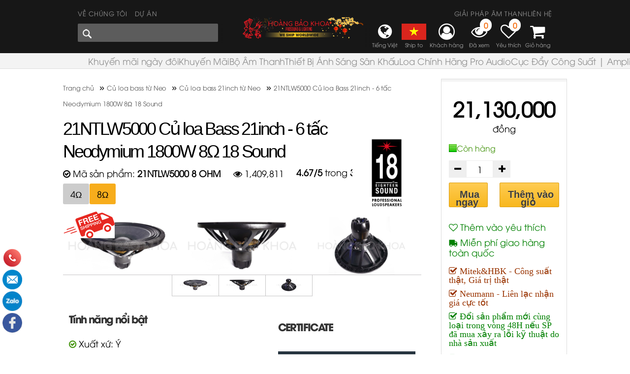

--- FILE ---
content_type: text/html; charset=utf-8
request_url: https://hoangbaokhoa.com/21ntlw5000-cu-loa-21inch-6tac-neo-18sound-b47332.php
body_size: 40231
content:

<!DOCTYPE html>
<html lang="vi">
<head><script>(function(w,i,g){w[g]=w[g]||[];if(typeof w[g].push=='function')w[g].push(i)})
(window,'G-PPR17RKDZR','google_tags_first_party');</script><script async src="/qec3/"></script>
			<script>
				window.dataLayer = window.dataLayer || [];
				function gtag(){dataLayer.push(arguments);}
				gtag('js', new Date());
				gtag('set', 'developer_id.dYzg1YT', true);
				gtag('config', 'G-PPR17RKDZR');
			</script>
			<title>
	Củ loa Bass 21inch - 6 tấc 1800W 4/8Ω Neodymium 18 Sound 21NTLW5000 | Bass Driver 21inch 1800W 4/8Ω Neodymium 18 Sound 21NTLW5000
</title><meta charset="utf-8" /><meta name="geo.region" content="VN" /><meta name="geo.placename" content="Tp. Hồ Chí Minh" /><meta name="geo.position" content="21.077803,105.786817" /><meta property="fb:app_id" content="265733265331117" /><meta property="fb:admins" content="1460610925" /><meta name="viewport" content="width=device-width, initial-scale=1" /><link rel="alternate" type="application/rss+xml" title="Công Ty HOÀNG BẢO KHOA" href="https://hoangbaokhoa.com/feed/" /><link rel="canonical" href="https://hoangbaokhoa.com/21ntlw5000-cu-loa-21inch-6tac-neo-18sound-b47332.php" /><meta property="og:locale" content="vi_VN" /><meta property="og:title" content="Củ loa Bass 21inch - 6 tấc 1800W 4/8Ω Neodymium 18 Sound 21NTLW5000 | Bass Driver 21inch 1800W 4/8Ω Neodymium 18 Sound 21NTLW5000"/><meta property="og:description" content="21NTLW5000 là củ loa siêu trầm hiệu suất cao có đường kính 21 inch, được thiết kế đặc biệt cho các ứng dụng tần số rất thấp, SPL cao, trong cấu hình tải phản xạ, dải thông hoặc còi. Để có kết quả tối ưu, chúng tôi khuyên bạn nên sử dụng bộ khuếch đại..."/><meta property="og:url" content="https://hoangbaokhoa.com/21ntlw5000-cu-loa-21inch-6tac-neo-18sound-b47332.php"/><meta property="og:image" content="https://hoangbaokhoa.com/Uploads/Products/thumbs/images/09082022035142_21ntlw5000.jpg"/><meta property="og:image:alt" content="Củ loa Bass 21inch - 6 tấc 1800W 4/8Ω Neodymium 18 Sound 21NTLW5000 | Bass Driver 21inch 1800W 4/8Ω Neodymium 18 Sound 21NTLW5000"/><meta property="og:type" content="article"/><link rel="schema.DC" href="http://purl.org/dc/elements/1.1/" /><meta name="DC.title" content="Củ loa Bass 21inch - 6 tấc 1800W 4/8Ω Neodymium 18 Sound 21NTLW5000 | Bass Driver 21inch 1800W 4/8Ω Neodymium 18 Sound 21NTLW5000" /><meta name="DC.identifier" content="https://hoangbaokhoa.com/21ntlw5000-cu-loa-21inch-6tac-neo-18sound-b47332.php" /><meta name="DC.description" content="21NTLW5000 là củ loa siêu trầm hiệu suất cao có đường kính 21 inch, được thiết kế đặc biệt cho các ứng dụng tần số rất thấp, SPL cao, trong cấu hình tải phản xạ, dải thông hoặc còi. Để có kết quả tối ưu, chúng tôi khuyên bạn nên sử dụng bộ khuếch đại..." /><meta name="DC.subject" content="21NTLW5000 8 OHM, 21ntlw5000 8 ohm, 21NTLW5000 Củ loa Bass 21inch - 6 tấc Neodymium 1800W 8Ω 18 Sound, 21ntlw5000 cu loa bass 21inch   6 tac neodymium 1800w 8ω 18 sound, cu loa bass 60 karaokecu loa 60cmcu loa roi cho totloa bas 60cu loa 6 tacban cu loa roi tphcmmua cu loa roicu loa bass gia reloa bass 21inch chat luongcu loa bat 21inchcu loa roi italy 6 tacloa italia bat 60loa roi chinh hang italycu loa bass 6 taccu loa bat 60cu loa bass 60 nhap khaucu loa bass 60 loai xincu loa bass neo 60cu neocu bass neo 6 tacloa bass 60cu bass 21cu loa bass 21inch 18 soundcu loa subwoofercu loa sub 60 tu neodriver speakercu loa bat 21inch, cu loa eighteen soundcu loa 18 soundcu loa roicu loa tu neocu loa sieu tramlf transduces neodymiumncu loa basscu loa bass tu neocu loa subcu loa 21inchcu loa bass 60cu loa roi 6 taccu loa bass 60 tu neocu loa 21inch tu neocu loa roi 6 tac tu neo" /><meta name="DC.language" scheme="UTF-8" content="vi" /><meta name="twitter:card" content="summary_large_image" /><meta name="twitter:site" content="@manhtunha" /><meta name="twitter:title" content="Củ loa Bass 21inch - 6 tấc 1800W 4/8Ω Neodymium 18 Sound 21NTLW5000 | Bass Driver 21inch 1800W 4/8Ω Neodymium 18 Sound 21NTLW5000" /><meta name="twitter:description" content="21NTLW5000 là củ loa siêu trầm hiệu suất cao có đường kính 21 inch, được thiết kế đặc biệt cho các ứng dụng tần số rất thấp, SPL cao, trong cấu hình tải phản xạ, dải thông hoặc còi. Để có kết quả tối ưu, chúng tôi khuyên bạn nên sử dụng bộ khuếch đại..." /><meta name="twitter:image" content="https://hoangbaokhoa.com/Uploads/Products/thumbs/images/09082022035142_21ntlw5000.jpg" /><link rel="amphtml" href="https://amp.hoangbaokhoa.com/21ntlw5000-cu-loa-21inch-6tac-neo-18sound-b47332.php" /><script type="application/ld+json">{"@context": "https://schema.org/","@type": "Product","@id":"https://hoangbaokhoa.com/21ntlw5000-cu-loa-21inch-6tac-neo-18sound-b47332.php","name": "Củ loa Bass 21inch - 6 tấc 1800W 4/8Ω Neodymium 18 Sound 21NTLW5000 | Bass Driver 21inch 1800W 4/8Ω Neodymium 18 Sound 21NTLW5000","model":"21NTLW5000 8 OHM","image": ["https://hoangbaokhoa.com/uploads/picture/news/24112023091735_21ntlw5000-8-ohm-3.jpg","https://hoangbaokhoa.com/uploads/picture/news/24112023091749_21ntlw5000-8-ohm-4.jpg","https://hoangbaokhoa.com/uploads/picture/news/24112023090847_21ntlw5000-8-ohm.jpg"],"description": "21NTLW5000 là củ loa siêu trầm hiệu suất cao có đường kính 21 inch, được thiết kế đặc biệt cho các ứng dụng tần số rất thấp, SPL cao, trong cấu hình tải phản xạ, dải thông hoặc còi. Để có kết quả tối ưu, chúng tôi khuyên bạn nên sử dụng bộ khuếch đại công...","color": "Đen","sku": "HBK47332","mpn": "47332","gtin" : "1420","brand": {"@type": "Brand","name": "Eighteen Sound"},"review": {"@type": "Review","reviewRating": {"@type": "Rating","ratingValue": "4.67","bestRating": "5"},"reviewBody" : "Công ty có miễn phí giao hàng không?","author": {"@type": "Person","name":"Khanh"}},"aggregateRating": {"@type": "AggregateRating","ratingValue": "4.67","reviewCount": "3"},"offers": {"@type": "Offer","url": "https://hoangbaokhoa.com/21ntlw5000-cu-loa-21inch-6tac-neo-18sound-b47332.php","priceCurrency": "VND","price": "21130000","priceValidUntil": "2026-12-31T23:00:00.000Z","itemCondition": "https://schema.org/UsedCondition","availability": "https://schema.org/InStock"}}</script><script type="application/ld+json">{"@context": "http://schema.org","@type": "FAQPage","mainEntity": [{"@type": "Question","name": "Công ty có miễn phí giao hàng không?","acceptedAnswer": {"@type": "Answer","text": "Có, hiện nay Hoàng Bảo Khoa miễn phí giao hàng toàn quốc cho tất cả đơn hàng trên 500.000đ"}}, {"@type": "Question","name": "21NTLW5000 8 OHM có giảm giá không?","acceptedAnswer": {"@type": "Answer","text": "Giá hôm nay đã được Hoàng Bảo Khoa giảm trực tiếp rồi, bạn có thể check giá tháng trước và bây giờ nhé."}}, {"@type": "Question","name": "21NTLW5000 8 OHM thuộc thương hiệu nào?","acceptedAnswer": {"@type": "Answer","text": "21NTLW5000 8 OHM thuộc thương hiệu <strong>Eighteen Sound</strong>. Eighteen Sound (18 sound) là nhà thiết kế và sản xuất loa âm thanh chuyên nghiệp chất lượng cao hàng đầu, sử dụng kỹ thuật sản xuất tiên tiến nhất, đặt tại Reggio Emilia, Ý. Thông tin về 18Sound"}}, {"@type": "Question","name": "<strong>21NTLW5000 8 OHM</strong> có gì nổi bật không?","acceptedAnswer": {"@type": "Answer","text": "Có, <strong>21NTLW5000 8 OHM</strong> có nhiều tính năng nổi bật như:<br/>- Xuất xứ: Ý<br/>- Độ nhạy trung bình 96,5 dB SPL 1W / 1m<br/>- Dual 115mm (4,5 in) Tetracoil Aluminum Voice coil<br/>- Công suất 1800W<br/>- Công suất liên tục 4000W<br/>- Hệ thống tuyến tính cho âm thanh rõ ràng tuyệt vời.<br/>- Thiết kế làm mát không khí.<br/>- Nón loa chống thắm nước và plates được phủ epoxy.<br/>- Thích hợp cho vented, horn loaded và bandpass."}}, {"@type": "Question","name": "Công ty có hỗ trợ trả góp không?","acceptedAnswer": {"@type": "Answer","text": "Có, hiện nay Hoàng Bảo Khoa đang hỗ trợ trả góp 0% nhé. Mời bạn xem chương trình tại đây: <a href='https://hoangbaokhoa.com/uu-dai-tra-gop-0-lai-suat-b113.php'>Ưu đãi trả góp 0% lãi suất</a>."}}]}</script>

    <script type="application/ld+json">
    { "@context": "http://schema.org", "@type": "LocalBusiness", "url": "https://hoangbaokhoa.com", "name" : "Hoàng Bảo Khoa", "telephone": "+84-799030088", "logo": "https://hoangbaokhoa.com/images/hbk-logo-new.png", "image": [ "https://hoangbaokhoa.com/Uploads/Adver/17072021044515_tannoy-lifebuds.jpg", "https://hoangbaokhoa.com/Uploads/Adver/17072021041759_tannoy-tkt.jpg", "https://hoangbaokhoa.com/Uploads/Adver/17072021041513_tannoy-gold.jpg" ], "priceRange": "10$-200$", "openingHoursSpecification":[{"@type":"OpeningHoursSpecification","dayOfWeek":["Monday","Tuesday","Wednesday","Thursday","Friday","Saturday","Sunday"],"opens":"08:00","closes":"17:30"}], "hasMap":"https://g.page/HBK_PROSOUND", "email":"info@hoangbaokhoa.com", "address" :[{ "@type": "PostalAddress", "streetAddress": "396 -396A Le Van Luong str, Tan Hung Ward, Dist 7", "addressLocality": "Ho Chi Minh", "postalCode": "700000", "addressCountry": "VN" }, { "@type": "PostalAddress", "streetAddress": "37-38 Ton Duc Thang Str, Vinh Bao Ward, Rach Gia", "addressLocality": "Kien Giang", "postalCode": "910000", "addressCountry": "VN" }, { "@type": "PostalAddress", "streetAddress": "16 Phan Chu Trinh str, Xuong Huan Ward, Nha Trang City", "addressLocality": "Khanh Hoa", "postalCode": "57000", "addressCountry": "VN" } ], "geo":{ "@type": "GeoCoordinates", "latitude": 10.739198, "longitude": 106.703304 }, "contactPoint": [ { "@type": "ContactPoint", "telephone": "+84-963400091", "contactType": "HCMC Customer Service", "availableLanguage": [ "English", "Vietnamese" ]}, { "@type": "ContactPoint", "telephone": "+84-909477788", "contactType": "HCMC Customer Service", "availableLanguage": [ "English", "Vietnamese" ]}, { "@type": "ContactPoint", "telephone": "+84-898303000", "contactType": "Technical Support", "availableLanguage": [ "English", "Vietnamese" ]}, { "@type": "ContactPoint", "telephone": "+84-944680640", "contactType": "Rach Gia Customer Care", "availableLanguage": [ "English", "Vietnamese" ]}, { "@type": "ContactPoint", "telephone": "+84-982031102", "contactType": "Nha Trang Customer Care", "availableLanguage": [ "English", "Vietnamese" ]} ] } </script>

    <link href="https://hoangbaokhoa.com/css/Default/Css.css?v=120228025" rel="stylesheet" type="text/css" />

    <script type="7c4c205146ffe1fa95822445-text/javascript" src="https://hoangbaokhoa.com/js/jquery-3.6.0.min.js"></script>

    <!-- Popper JS -->
    
    <!-- Latest compiled JavaScript -->

    <script src="https://hoangbaokhoa.com/js/bootstrap.min.js" type="7c4c205146ffe1fa95822445-text/javascript"></script>

    <script src="https://sp.zalo.me/plugins/sdk.js" type="7c4c205146ffe1fa95822445-text/javascript"></script>

    <!-- Google Tag Manager -->

    <script type="7c4c205146ffe1fa95822445-text/javascript">(function(w,d,s,l,i){w[l]=w[l]||[];w[l].push({'gtm.start':
new Date().getTime(),event:'gtm.js'});var f=d.getElementsByTagName(s)[0],
j=d.createElement(s),dl=l!='dataLayer'?'&l='+l:'';j.async=true;j.src=
'https://www.googletagmanager.com/gtm.js?id='+i+dl;f.parentNode.insertBefore(j,f);
})(window,document,'script','dataLayer','GTM-5PKQK96');</script>

    <!-- End Google Tag Manager -->
<meta name="robots" content="All" /><meta name="keywords" content="21NTLW5000 8 OHM, 21ntlw5000 8 ohm, 21NTLW5000 Củ loa Bass 21inch - 6 tấc Neodymium 1800W 8Ω 18 Sound, 21ntlw5000 cu loa bass 21inch   6 tac neodymium 1800w 8ω 18 sound, cu loa bass 60 karaokecu loa 60cmcu loa roi cho totloa bas 60cu loa 6 tacban cu loa roi tphcmmua cu loa roicu loa bass gia reloa bass 21inch chat luongcu loa bat 21inchcu loa roi italy 6 tacloa italia bat 60loa roi chinh hang italycu loa bass 6 taccu loa bat 60cu loa bass 60 nhap khaucu loa bass 60 loai xincu loa bass neo 60cu neocu bass neo 6 tacloa bass 60cu bass 21cu loa bass 21inch 18 soundcu loa subwoofercu loa sub 60 tu neodriver speakercu loa bat 21inch, cu loa eighteen soundcu loa 18 soundcu loa roicu loa tu neocu loa sieu tramlf transduces neodymiumncu loa basscu loa bass tu neocu loa subcu loa 21inchcu loa bass 60cu loa roi 6 taccu loa bass 60 tu neocu loa 21inch tu neocu loa roi 6 tac tu neo" /><meta name="description" content="21NTLW5000 là củ loa siêu trầm hiệu suất cao có đường kính 21 inch, được thiết kế đặc biệt cho các ứng dụng tần số rất thấp, SPL cao, trong cấu hình tải phản xạ, dải thông hoặc còi. Để có kết quả tối ưu, chúng tôi khuyên bạn nên sử dụng bộ khuếch đại..." /><meta name="copyright" content="&amp;copy; 2021 - hoangbaokhoa.com" /><meta name="robots" content="index, all" /><meta name="Area" content="Hanoi, Saigon, HoChiMinh,  Vietnam" /><meta name="resource-Type" content="Document" /><meta name="revisit-After" content="1 days" /></head>
<body>
    <!-- Google Tag Manager (noscript) -->
    <noscript>
        <iframe src="https://www.googletagmanager.com/ns.html?id=GTM-5PKQK96" height="0"
            width="0" style="display: none; visibility: hidden"></iframe>
    </noscript>
    <!-- End Google Tag Manager (noscript) -->
    <form name="form1" method="post" action="Default.aspx?cURL=21ntlw5000-cu-loa-21inch-6tac-neo-18sound&amp;cID=47332" id="form1">
<div>
<input type="hidden" name="__VIEWSTATE" id="__VIEWSTATE" value="/[base64]/hurdjIGPDsmkuIMSQ4buDIGPDsyBr4bq/[base64]/dCBr4bq/[base64]/[base64]/[base64]/[base64]/dCBr4bq/[base64]/[base64]/bWRkZAqaXmEaiDU1n5FXbOR65qvj9Ae9" />
</div>

<div>

	<input type="hidden" name="__VIEWSTATEGENERATOR" id="__VIEWSTATEGENERATOR" value="CA0B0334" />
	<input type="hidden" name="__EVENTTARGET" id="__EVENTTARGET" value="" />
	<input type="hidden" name="__EVENTARGUMENT" id="__EVENTARGUMENT" value="" />
	<input type="hidden" name="__EVENTVALIDATION" id="__EVENTVALIDATION" value="/wEWAwLtobuKDgLr0OuEDALJnuG4DySDOdZp2VnbThIqMaHj9hbxtOmC" />
</div>
    <div id="fb-root">
    </div>
    <div class="header">
        
<link href="https://hoangbaokhoa.com/js/slick/slick.css?v=21" rel="stylesheet" type="text/css" />
<link href="https://hoangbaokhoa.com/js/slick/slick-theme.css?v=21" rel="stylesheet" type="text/css" />
<script src="https://hoangbaokhoa.com/js/slick/slick.min.js" type="7c4c205146ffe1fa95822445-text/javascript"></script>

<script type="7c4c205146ffe1fa95822445-text/javascript">
    var aSlide = jQuery.noConflict();
    aSlide(document).ready(function (aSlide) {
        aSlide(".slide-tmenu").slick({
        dots: false,
        infinite: true,
        autoplay:false,
        slidesToShow: 5,
        slidesToScroll: 1,
         prevArrow: '<div class="slide-btn arrow slick-prev"><div class="prev-arrow"></div></div>',
         nextArrow: '<div class="slick-btn arrow slick-next"><div class="next-arrow"></div></div>'
      });
	});
</script>
<div class='overlay' onclick="if (!window.__cfRLUnblockHandlers) return false; hideMenuMobile();" data-cf-modified-7c4c205146ffe1fa95822445-=""></div><div class='mobileMenu'><div class='product'><ul id='main-menu'><li><div class='m-menu-icon'><a href='https://hoangbaokhoa.com/'><i class="fa fa-home fa-2x" aria-hidden="true"></i></a></div><div class='m-menu-content'><a href='https://hoangbaokhoa.com/'>Trang chủ</a></div><div class='m-menu-button'></div></li><li><div class='m-menu-icon'><a href='https://hoangbaokhoa.com/khuyen-mai-ngay-doi/khuyen-mai-ngay-doi.php'><i class="fa fa-caret-right fa-2x" aria-hidden="true"></i></a></div><a href='https://hoangbaokhoa.com/khuyen-mai-ngay-doi/khuyen-mai-ngay-doi.php'><div class='m-menu-content'>Khuyến mãi ngày đôi</div></a><div class='m-menu-button'><div class='iButton rightNext' data-bs-toggle="collapse" data-bs-target="#g10517">&nbsp;</div></div><div id="g10517" class="collapse mSub1"><div class='m-sub-item'><a href='https://hoangbaokhoa.com/khuyen-mai-ngay-doi.php'><div class='m-sub-content'>Khuyến mãi ngày đôi </div></a><div class='m-sub-button'><div class='iButton rightNext' data-bs-toggle="collapse" data-bs-target="#t10521">&nbsp;</div></div><div id="t10521" class="collapse mSub2"><div class='m-subs-item'><a href='https://hoangbaokhoa.com/khuyen-mai-ngay-doi/khuyen-mai-ngay-doi.php'>Khuyến mãi ngày đôi</a></div></div></div></div></li><li><div class='m-menu-icon'><a href='https://hoangbaokhoa.com/promotion.php'><i class="fa fa-caret-right fa-2x" aria-hidden="true"></i></a></div><a href='https://hoangbaokhoa.com/promotion.php'><div class='m-menu-content'>Khuyến Mãi</div></a><div class='m-menu-button'><div class='iButton rightNext' data-bs-toggle="collapse" data-bs-target="#g10631">&nbsp;</div></div></li><li><div class='m-menu-icon'><a href='https://hoangbaokhoa.com/bo-am-thanh.php'><i class="fa fa-caret-right fa-2x" aria-hidden="true"></i></a></div><a href='https://hoangbaokhoa.com/bo-am-thanh.php'><div class='m-menu-content'>Bộ Âm Thanh</div></a><div class='m-menu-button'><div class='iButton rightNext' data-bs-toggle="collapse" data-bs-target="#g152">&nbsp;</div></div><div id="g152" class="collapse mSub1"><div class='m-sub-item'><a href='https://hoangbaokhoa.com/bo-karaoke.php'><div class='m-sub-content'>Bộ Karaoke </div></a><div class='m-sub-button'><div class='iButton rightNext' data-bs-toggle="collapse" data-bs-target="#t153">&nbsp;</div></div><div id="t153" class="collapse mSub2"><div class='m-subs-item'><a href='https://hoangbaokhoa.com/bo-karaoke/bo-karaoke.php'>Bộ Karaoke gia đình | Dàn karaoke chuyên nghiệp</a></div></div></div><div class='m-sub-item'><a href='https://hoangbaokhoa.com/bo-am-thanh-hoi-truong.php'><div class='m-sub-content'>Bộ Âm Thanh hội Trường-Sự Kiện</div></a><div class='m-sub-button'><div class='iButton rightNext' data-bs-toggle="collapse" data-bs-target="#t10262">&nbsp;</div></div><div id="t10262" class="collapse mSub2"><div class='m-subs-item'><a href='https://hoangbaokhoa.com/bo-am-thanh-hoi-truong/bo-am-thanh-hoi-truong.php'>Âm thanh hội trường</a></div></div></div><div class='m-sub-item'><a href='https://hoangbaokhoa.com/bo-am-thanh-nha-hang-tiec-cuoi.php'><div class='m-sub-content'>Bộ Âm Thanh Nhà Hàng Tiệc Cưới </div></a><div class='m-sub-button'><div class='iButton rightNext' data-bs-toggle="collapse" data-bs-target="#t10263">&nbsp;</div></div><div id="t10263" class="collapse mSub2"><div class='m-subs-item'><a href='https://hoangbaokhoa.com/bo-am-thanh-nha-hang-tiec-cuoi/bo-am-thanh-nha-hang-tiec-cuoi.php'>Bộ Âm Thanh Nhà Hàng Tiệc Cưới </a></div></div></div><div class='m-sub-item'><a href='https://hoangbaokhoa.com/bo-am-thanh-live-stream.php'><div class='m-sub-content'>Bộ Âm Thanh Live Stream</div></a><div class='m-sub-button'><div class='iButton rightNext' data-bs-toggle="collapse" data-bs-target="#t10264">&nbsp;</div></div><div id="t10264" class="collapse mSub2"><div class='m-subs-item'><a href='https://hoangbaokhoa.com/bo-am-thanh-live-stream/bo-live-stream.php'>Bộ live stream </a></div></div></div><div class='m-sub-item'><a href='https://hoangbaokhoa.com/bo-am-thanh-cafe.php'><div class='m-sub-content'>Bộ Âm Thanh Cafe </div></a><div class='m-sub-button'><div class='iButton rightNext' data-bs-toggle="collapse" data-bs-target="#t10265">&nbsp;</div></div><div id="t10265" class="collapse mSub2"><div class='m-subs-item'><a href='https://hoangbaokhoa.com/bo-am-thanh-cafe/bo-am-thanh-cafe.php'>Bộ Âm thanh cafe </a></div></div></div><div class='m-sub-item'><a href='https://hoangbaokhoa.com/bo-am-thanh-gym-yoga-bida.php'><div class='m-sub-content'>Bộ âm thanh Gym Yoga Bida</div></a><div class='m-sub-button'><div class='iButton rightNext' data-bs-toggle="collapse" data-bs-target="#t10400">&nbsp;</div></div><div id="t10400" class="collapse mSub2"><div class='m-subs-item'><a href='https://hoangbaokhoa.com/bo-am-thanh-gym-yoga-bida/bo-am-thanh-gym-yoga-bida.php'>Bộ âm thanh Gym Yoga Bida</a></div></div></div><div class='m-sub-item'><a href='https://hoangbaokhoa.com/bo-am-thanh-lop-hoc-phong-hop-truc-tuyen.php'><div class='m-sub-content'>Bộ âm thanh Lớp học phòng họp trực tuyến</div></a><div class='m-sub-button'><div class='iButton rightNext' data-bs-toggle="collapse" data-bs-target="#t10401">&nbsp;</div></div><div id="t10401" class="collapse mSub2"><div class='m-subs-item'><a href='https://hoangbaokhoa.com/bo-am-thanh-lop-hoc-phong-hop-truc-tuyen/bo-am-thanh-lop-hoc-phong-hop-truc-tuyen.php'>Bộ âm thanh Lớp học phòng họp trực tuyến</a></div></div></div><div class='m-sub-item'><a href='https://hoangbaokhoa.com/bo-am-thanh-cua-hang-shop-tttm.php'><div class='m-sub-content'>Bộ âm thanh cửa hàng shop TTTM</div></a><div class='m-sub-button'><div class='iButton rightNext' data-bs-toggle="collapse" data-bs-target="#t10402">&nbsp;</div></div><div id="t10402" class="collapse mSub2"><div class='m-subs-item'><a href='https://hoangbaokhoa.com/bo-am-thanh-cua-hang-shop-tttm/bo-am-thanh-cua-hang-shop-tttm.php'>Bộ âm thanh cửa hàng shop TTTM</a></div></div></div><div class='m-sub-item'><a href='https://hoangbaokhoa.com/bo-am-thanh-beer-club-pub-lounge.php'><div class='m-sub-content'>Bộ âm thanh Beer Club Pub Lounge</div></a><div class='m-sub-button'><div class='iButton rightNext' data-bs-toggle="collapse" data-bs-target="#t10403">&nbsp;</div></div><div id="t10403" class="collapse mSub2"><div class='m-subs-item'><a href='https://hoangbaokhoa.com/bo-am-thanh-beer-club-pub-lounge/bo-am-thanh-beer-club-pub-lounge.php'>Bộ âm thanh Beer Club Pub Lounge</a></div></div></div><div class='m-sub-item'><a href='https://hoangbaokhoa.com/bo-am-thanh-thong-bao-toa-nha-resort-khach-san-sieu-thi.php'><div class='m-sub-content'>Bộ âm thanh thông báo toà nhà resort khách sạn siêu thị</div></a><div class='m-sub-button'><div class='iButton rightNext' data-bs-toggle="collapse" data-bs-target="#t10404">&nbsp;</div></div><div id="t10404" class="collapse mSub2"><div class='m-subs-item'><a href='https://hoangbaokhoa.com/bo-am-thanh-thong-bao-toa-nha-resort-khach-san-sieu-thi/bo-am-thanh-thong-bao-toa-nha-resort-khach-san-sieu-thi.php'>Bộ âm thanh thông báo | Âm thanh toà nhà resort | âm thanh khách sạn | siêu thị</a></div></div></div><div class='m-sub-item'><a href='https://hoangbaokhoa.com/bo-am-thanh-nha-chua.php'><div class='m-sub-content'>Bộ âm thanh Nhà Chùa</div></a><div class='m-sub-button'><div class='iButton rightNext' data-bs-toggle="collapse" data-bs-target="#t10419">&nbsp;</div></div><div id="t10419" class="collapse mSub2"><div class='m-subs-item'><a href='https://hoangbaokhoa.com/bo-am-thanh-nha-chua/bo-am-thanh-nha-chua.php'>Bộ âm thanh Nhà Chùa</a></div></div></div><div class='m-sub-item'><a href='https://hoangbaokhoa.com/bo-am-thanh-nha-tho.php'><div class='m-sub-content'>Bộ âm thanh Nhà Thờ</div></a><div class='m-sub-button'><div class='iButton rightNext' data-bs-toggle="collapse" data-bs-target="#t10420">&nbsp;</div></div><div id="t10420" class="collapse mSub2"><div class='m-subs-item'><a href='https://hoangbaokhoa.com/bo-am-thanh-nha-tho/bo-am-thanh-nha-tho.php'>Bộ âm thanh Nhà Thờ</a></div></div></div><div class='m-sub-item'><a href='https://hoangbaokhoa.com/bo-am-thanh-san-khau.php'><div class='m-sub-content'>Bộ Âm Thanh Sân Khấu</div></a><div class='m-sub-button'><div class='iButton rightNext' data-bs-toggle="collapse" data-bs-target="#t10516">&nbsp;</div></div><div id="t10516" class="collapse mSub2"><div class='m-subs-item'><a href='https://hoangbaokhoa.com/bo-am-thanh-san-khau/bo-am-thanh-san-khau.php'>Bộ Âm Thanh Sân Khấu</a></div></div></div></div></li><li><div class='m-menu-icon'><a href='https://hoangbaokhoa.com/lighting-lazer.php'><i class="fa fa-caret-right fa-2x" aria-hidden="true"></i></a></div><a href='https://hoangbaokhoa.com/lighting-lazer.php'><div class='m-menu-content'>Thiết Bị Ánh Sáng Sân Khấu</div></a><div class='m-menu-button'><div class='iButton rightNext' data-bs-toggle="collapse" data-bs-target="#g10492">&nbsp;</div></div><div id="g10492" class="collapse mSub1"><div class='m-sub-item'><a href='https://hoangbaokhoa.com/den-follow-led.php'><div class='m-sub-content'>Đèn Follow Led</div></a><div class='m-sub-button'><div class='iButton rightNext' data-bs-toggle="collapse" data-bs-target="#t10734">&nbsp;</div></div><div id="t10734" class="collapse mSub2"><div class='m-subs-item'><a href='https://hoangbaokhoa.com/den-follow-led/den-follow-led-chinh-hang.php'>Đèn Follow Led Chính Hãng</a></div></div></div><div class='m-sub-item'><a href='https://hoangbaokhoa.com/laser-control-hardware-.php'><div class='m-sub-content'>Phần cứng điều khiển laser</div></a><div class='m-sub-button'><div class='iButton rightNext' data-bs-toggle="collapse" data-bs-target="#t10500">&nbsp;</div></div><div id="t10500" class="collapse mSub2"><div class='m-subs-item'><a href='https://hoangbaokhoa.com/laser-control-hardware-/laser-control-hardware.php'>Phần cứng điều khiển laser</a></div></div></div><div class='m-sub-item'><a href='https://hoangbaokhoa.com/may-chieu-laser.php'><div class='m-sub-content'>Máy Chiếu Laser  | Đèn Laser</div></a><div class='m-sub-button'><div class='iButton rightNext' data-bs-toggle="collapse" data-bs-target="#t10493">&nbsp;</div></div><div id="t10493" class="collapse mSub2"><div class='m-subs-item'><a href='https://hoangbaokhoa.com/may-chieu-laser/den-laser-hbk.php'>Đèn Laser HBK                      </a></div><div class='m-subs-item'><a href='https://hoangbaokhoa.com/may-chieu-laser/den-laser-kvant.php'>Đèn Laser Kvant </a></div><div class='m-subs-item'><a href='https://hoangbaokhoa.com/may-chieu-laser/den-laser-unity.php'>Đèn Laser Unity</a></div><div class='m-subs-item'><a href='https://hoangbaokhoa.com/laser-display-accessories/mirrors.php'>Mirrors</a></div><div class='m-subs-item'><a href='https://hoangbaokhoa.com/may-chieu-laser/brackets.php'>Brackets</a></div><div class='m-subs-item'><a href='https://hoangbaokhoa.com/may-chieu-laser/outdoor-laser-protection.php'>Outdoor Laser Protection</a></div><div class='m-subs-item'><a href='https://hoangbaokhoa.com/may-chieu-laser/laser-accessories.php'>Laser Accessories </a></div></div></div><div class='m-sub-item'><a href='https://hoangbaokhoa.com/den-san-khau-moving-head.php'><div class='m-sub-content'>Đèn Sân Khấu Moving Head</div></a><div class='m-sub-button'><div class='iButton rightNext' data-bs-toggle="collapse" data-bs-target="#t10649">&nbsp;</div></div><div id="t10649" class="collapse mSub2"><div class='m-subs-item'><a href='https://hoangbaokhoa.com/den-san-khau-moving-head/den-san-khau-moving-head.php'>Đèn Sân Khấu Moving Head</a></div></div></div><div class='m-sub-item'><a href='https://hoangbaokhoa.com/den-chop-part-led-san-khau.php'><div class='m-sub-content'>Đèn Chớp - Par Led Sân Khấu</div></a><div class='m-sub-button'><div class='iButton rightNext' data-bs-toggle="collapse" data-bs-target="#t10650">&nbsp;</div></div><div id="t10650" class="collapse mSub2"><div class='m-subs-item'><a href='https://hoangbaokhoa.com/den-chop-part-led-san-khau/den-chop-par-led-san-khau.php'>Đèn Chớp - Par Led Sân Khấu</a></div></div></div><div class='m-sub-item'><a href='https://hoangbaokhoa.com/den-san-khau-moving-led.php'><div class='m-sub-content'>Đèn Sân Khấu Moving Led</div></a><div class='m-sub-button'><div class='iButton rightNext' data-bs-toggle="collapse" data-bs-target="#t10655">&nbsp;</div></div><div id="t10655" class="collapse mSub2"><div class='m-subs-item'><a href='https://hoangbaokhoa.com/den-san-khau-moving-led/den-san-khau-moving-led.php'>Đèn Sân Khấu Moving Led</a></div></div></div><div class='m-sub-item'><a href='https://hoangbaokhoa.com/ban-dieu-khien-den-san-khau.php'><div class='m-sub-content'>Bàn Điều Khiển Đèn Sân Khấu</div></a><div class='m-sub-button'><div class='iButton rightNext' data-bs-toggle="collapse" data-bs-target="#t10656">&nbsp;</div></div><div id="t10656" class="collapse mSub2"><div class='m-subs-item'><a href='https://hoangbaokhoa.com/ban-dieu-khien-den-san-khau/ban-dieu-khien-den-san-khau.php'>Bàn Điều Khiển Đèn Sân Khấu</a></div></div></div><div class='m-sub-item'><a href='https://hoangbaokhoa.com/visualization-software.php'><div class='m-sub-content'>Phần mềm trực quan hóa</div></a><div class='m-sub-button'><div class='iButton rightNext' data-bs-toggle="collapse" data-bs-target="#t10494">&nbsp;</div></div><div id="t10494" class="collapse mSub2"><div class='m-subs-item'><a href='https://hoangbaokhoa.com/visualization-software/visualization-software.php'>Phần mềm trực quan hóa</a></div></div></div><div class='m-sub-item'><a href='https://hoangbaokhoa.com/waterproof-series.php'><div class='m-sub-content'>Chống nước | Outdoor</div></a><div class='m-sub-button'><div class='iButton rightNext' data-bs-toggle="collapse" data-bs-target="#t10674">&nbsp;</div></div><div id="t10674" class="collapse mSub2"><div class='m-subs-item'><a href='https://hoangbaokhoa.com/waterproof-series/waterproof-series.php'>Chống nước | Outdoor</a></div></div></div><div class='m-sub-item'><a href='https://hoangbaokhoa.com/b-eye-series.php'><div class='m-sub-content'>Đèn sân khấu B-EYE</div></a><div class='m-sub-button'><div class='iButton rightNext' data-bs-toggle="collapse" data-bs-target="#t10675">&nbsp;</div></div><div id="t10675" class="collapse mSub2"><div class='m-subs-item'><a href='https://hoangbaokhoa.com/b-eye-series/b-eye-series.php'>Đèn sân khấu B-EYE</a></div></div></div><div class='m-sub-item'><a href='https://hoangbaokhoa.com/led-moving-wash-lights.php'><div class='m-sub-content'>Đèn LED Moving Wash</div></a><div class='m-sub-button'><div class='iButton rightNext' data-bs-toggle="collapse" data-bs-target="#t10676">&nbsp;</div></div><div id="t10676" class="collapse mSub2"><div class='m-subs-item'><a href='https://hoangbaokhoa.com/led-moving-wash-lights/led-moving-wash-lights.php'>Đèn LED Moving Wash</a></div></div></div><div class='m-sub-item'><a href='https://hoangbaokhoa.com/led-moving-bar-lights.php'><div class='m-sub-content'>LED Moving Bar Lights</div></a><div class='m-sub-button'><div class='iButton rightNext' data-bs-toggle="collapse" data-bs-target="#t10677">&nbsp;</div></div><div id="t10677" class="collapse mSub2"><div class='m-subs-item'><a href='https://hoangbaokhoa.com/led-moving-bar-lights/led-moving-bar-lights.php'>LED Moving Bar Lights</a></div></div></div><div class='m-sub-item'><a href='https://hoangbaokhoa.com/lasorb.php'><div class='m-sub-content'>Lasorb</div></a><div class='m-sub-button'><div class='iButton rightNext' data-bs-toggle="collapse" data-bs-target="#t10495">&nbsp;</div></div><div id="t10495" class="collapse mSub2"><div class='m-subs-item'><a href='https://hoangbaokhoa.com/lasorb/lasorb.php'>Lasorb</a></div></div></div><div class='m-sub-item'><a href='https://hoangbaokhoa.com/stage-effect-hieu-ung-san-khau.php'><div class='m-sub-content'>Stage Effect | Hiệu Ứng Sân Khấu</div></a><div class='m-sub-button'><div class='iButton rightNext' data-bs-toggle="collapse" data-bs-target="#t10496">&nbsp;</div></div><div id="t10496" class="collapse mSub2"><div class='m-subs-item'><a href='https://hoangbaokhoa.com/stage-effect-hieu-ung-san-khau/may-phun-khoi.php'>Máy Phun Khói  & Bong Bóng | Smoke & Bubble Machines</a></div><div class='m-subs-item'><a href='https://hoangbaokhoa.com/stage-effect-hieu-ung-san-khau/may-phun-co2.php'>Máy Phun CO2 | CO2 Jet machine</a></div><div class='m-subs-item'><a href='https://hoangbaokhoa.com/stage-effect-hieu-ung-san-khau/phu-tung-may-khoi.php'>Phụ tùng máy khói</a></div></div></div><div class='m-sub-item'><a href='https://hoangbaokhoa.com/safety.php'><div class='m-sub-content'>Safety – Chuẩn bảo vệ sân khấu & trình chiếu</div></a><div class='m-sub-button'><div class='iButton rightNext' data-bs-toggle="collapse" data-bs-target="#t10498">&nbsp;</div></div><div id="t10498" class="collapse mSub2"><div class='m-subs-item'><a href='https://hoangbaokhoa.com/safety/safety.php'>Safety</a></div></div></div><div class='m-sub-item'><a href='https://hoangbaokhoa.com/beyond-laser-design-software.php'><div class='m-sub-content'>Beyond Laser Design Software</div></a><div class='m-sub-button'><div class='iButton rightNext' data-bs-toggle="collapse" data-bs-target="#t10499">&nbsp;</div></div><div id="t10499" class="collapse mSub2"><div class='m-subs-item'><a href='https://hoangbaokhoa.com/beyond-laser-design-software/beyond-laser-design-software.php'>Beyond Laser Design Software</a></div></div></div><div class='m-sub-item'><a href='https://hoangbaokhoa.com/creative-strobe-series.php'><div class='m-sub-content'>Đèn chớp sân khấu Creative Strobe</div></a><div class='m-sub-button'><div class='iButton rightNext' data-bs-toggle="collapse" data-bs-target="#t10678">&nbsp;</div></div><div id="t10678" class="collapse mSub2"><div class='m-subs-item'><a href='https://hoangbaokhoa.com/creative-strobe-series/creative-strobe-series.php'>Đèn chớp sân khấu Creative Strobe</a></div></div></div><div class='m-sub-item'><a href='https://hoangbaokhoa.com/creative-series-lights.php'><div class='m-sub-content'> Đèn chiếu sáng Creative Series</div></a><div class='m-sub-button'><div class='iButton rightNext' data-bs-toggle="collapse" data-bs-target="#t10681">&nbsp;</div></div><div id="t10681" class="collapse mSub2"><div class='m-subs-item'><a href='https://hoangbaokhoa.com/creative-series-lights/creative-series-lights.php'>Đèn chiếu sáng Creative Series</a></div></div></div><div class='m-sub-item'><a href='https://hoangbaokhoa.com/creative-effect-series.php'><div class='m-sub-content'>Đèn hiệu ứng Creative Effect Series</div></a><div class='m-sub-button'><div class='iButton rightNext' data-bs-toggle="collapse" data-bs-target="#t10682">&nbsp;</div></div><div id="t10682" class="collapse mSub2"><div class='m-subs-item'><a href='https://hoangbaokhoa.com/creative-effect-series/creative-effect-series.php'>Đèn hiệu ứng Creative Effect Series</a></div></div></div><div class='m-sub-item'><a href='https://hoangbaokhoa.com/wireless-battery-lights.php'><div class='m-sub-content'>Đèn chiếu sáng không dây</div></a><div class='m-sub-button'><div class='iButton rightNext' data-bs-toggle="collapse" data-bs-target="#t10683">&nbsp;</div></div><div id="t10683" class="collapse mSub2"><div class='m-subs-item'><a href='https://hoangbaokhoa.com/wireless-battery-lights/wireless-battery-lights.php'>Đèn chiếu sáng không dây</a></div></div></div><div class='m-sub-item'><a href='https://hoangbaokhoa.com/static-lights.php'><div class='m-sub-content'>Đèn sân khấu Static Lights</div></a><div class='m-sub-button'><div class='iButton rightNext' data-bs-toggle="collapse" data-bs-target="#t10679">&nbsp;</div></div><div id="t10679" class="collapse mSub2"><div class='m-subs-item'><a href='https://hoangbaokhoa.com/static-lights/static-lights.php'>Đèn sân khấu Static Lights</a></div></div></div><div class='m-sub-item'><a href='https://hoangbaokhoa.com/par-lightslaser-lights.php'><div class='m-sub-content'>Đèn Par lights/Laser lights chiếu sáng sân khấu</div></a><div class='m-sub-button'><div class='iButton rightNext' data-bs-toggle="collapse" data-bs-target="#t10680">&nbsp;</div></div><div id="t10680" class="collapse mSub2"><div class='m-subs-item'><a href='https://hoangbaokhoa.com/par-lightslaser-lights/par-lightslaser-lights.php'>Đèn Par lights/Laser lights chiếu sáng sân khấu</a></div></div></div><div class='m-sub-item'><a href='https://hoangbaokhoa.com/fx-accessories.php'><div class='m-sub-content'>FX Accessories</div></a><div class='m-sub-button'><div class='iButton rightNext' data-bs-toggle="collapse" data-bs-target="#t10501">&nbsp;</div></div><div id="t10501" class="collapse mSub2"><div class='m-subs-item'><a href='https://hoangbaokhoa.com/fx-accessories/fx-accessories.php'>FX Accessories</a></div></div></div><div class='m-sub-item'><a href='https://hoangbaokhoa.com/laser-display-accessories.php'><div class='m-sub-content'>Laser Display Accessories</div></a><div class='m-sub-button'><div class='iButton rightNext' data-bs-toggle="collapse" data-bs-target="#t10523">&nbsp;</div></div><div id="t10523" class="collapse mSub2"><div class='m-subs-item'><a href='https://hoangbaokhoa.com/laser-display-accessories/outdoor-protection.php'>Outdoor Protection</a></div><div class='m-subs-item'><a href='https://hoangbaokhoa.com/laser-display-accessories/mirrors.php'>Mirrors</a></div><div class='m-subs-item'><a href='https://hoangbaokhoa.com/laser-display-accessories/water-screen.php'>Water Screen</a></div><div class='m-subs-item'><a href='https://hoangbaokhoa.com/laser-display-accessories/brackets-and-lenses.php'>Brackets and Lenses</a></div><div class='m-subs-item'><a href='https://hoangbaokhoa.com/laser-display-accessories/flight-cases.php'>Flight Cases</a></div><div class='m-subs-item'><a href='https://hoangbaokhoa.com/laser-display-accessories/laser-control-hardware-en.php'>Laser Control Hardware</a></div><div class='m-subs-item'><a href='https://hoangbaokhoa.com/laser-display-accessories/laser-control-software.php'>Laser Control Software</a></div></div></div><div class='m-sub-item'><a href='https://hoangbaokhoa.com/phu-kien-den.php'><div class='m-sub-content'>Phụ kiện Đèn</div></a><div class='m-sub-button'><div class='iButton rightNext' data-bs-toggle="collapse" data-bs-target="#t10671">&nbsp;</div></div><div id="t10671" class="collapse mSub2"><div class='m-subs-item'><a href='https://hoangbaokhoa.com/phu-kien-den/bong-den-beam.php'>Bóng đèn | Lamp | Bulb</a></div><div class='m-subs-item'><a href='https://hoangbaokhoa.com/phu-kien-den/bo-kich-bong-beam.php'>Bộ kích bóng | Ballast</a></div><div class='m-subs-item'><a href='https://hoangbaokhoa.com/phu-kien-den/bo-nguon-beam.php'>Bộ Nguồn | Power Supply</a></div><div class='m-subs-item'><a href='https://hoangbaokhoa.com/phu-kien-den/phu-kien-den.php'>Phụ kiện Đèn</a></div><div class='m-subs-item'><a href='https://hoangbaokhoa.com/phu-kien-den/phu-tung-den.php'>Phụ Tùng Đèn</a></div></div></div><div class='m-sub-item'><a href='https://hoangbaokhoa.com/nuoc-khoi-va-haze.php'><div class='m-sub-content'>Nước Khói và Haze</div></a><div class='m-sub-button'><div class='iButton rightNext' data-bs-toggle="collapse" data-bs-target="#t10698">&nbsp;</div></div><div id="t10698" class="collapse mSub2"><div class='m-subs-item'><a href='https://hoangbaokhoa.com/nuoc-khoi-va-haze/nuoc-khoi-va-haze.php'>Nước Khói và Haze</a></div></div></div></div></li><li><div class='m-menu-icon'><a href='https://hoangbaokhoa.com/speakers.php'><i class="fa fa-caret-right fa-2x" aria-hidden="true"></i></a></div><a href='https://hoangbaokhoa.com/speakers.php'><div class='m-menu-content'>Loa Chính Hãng Pro Audio</div></a><div class='m-menu-button'><div class='iButton rightNext' data-bs-toggle="collapse" data-bs-target="#g61">&nbsp;</div></div><div id="g61" class="collapse mSub1"><div class='m-sub-item'><a href='https://hoangbaokhoa.com/loa-outdoor.php'><div class='m-sub-content'>Loa Outdoor | Loa Kháng Nước Chính Hãng</div></a><div class='m-sub-button'><div class='iButton rightNext' data-bs-toggle="collapse" data-bs-target="#t10527">&nbsp;</div></div><div id="t10527" class="collapse mSub2"><div class='m-subs-item'><a href='https://hoangbaokhoa.com/loa-outdoor/loa-outdoor.php'>Loa Outdoor</a></div><div class='m-subs-item'><a href='https://hoangbaokhoa.com/loa-outdoor/loa-hop-outdoor.php'>Loa Hộp Outdoor</a></div><div class='m-subs-item'><a href='https://hoangbaokhoa.com/loa-outdoor/loa-cot-outdoor.php'>Loa Cột Outdoor</a></div><div class='m-subs-item'><a href='https://hoangbaokhoa.com/loa-outdoor/loa-coi-thong-bao.php'>Loa Còi Thông Báo</a></div><div class='m-subs-item'><a href='https://hoangbaokhoa.com/installation-speakers/pendant-speakers.php'>Loa Treo Trần</a></div><div class='m-subs-item'><a href='https://hoangbaokhoa.com/loa-outdoor/loa-san-khau-outdoor.php'>Loa Sân Khấu Outdoor</a></div></div></div><div class='m-sub-item'><a href='https://hoangbaokhoa.com/stage-monitors.php'><div class='m-sub-content'>Loa monitor sân khấu</div></a><div class='m-sub-button'><div class='iButton rightNext' data-bs-toggle="collapse" data-bs-target="#t10198">&nbsp;</div></div><div id="t10198" class="collapse mSub2"><div class='m-subs-item'><a href='https://hoangbaokhoa.com/stage-monitors/active-stage-monitors.php'>Loa Kiểm Âm Sân khấu active</a></div><div class='m-subs-item'><a href='https://hoangbaokhoa.com/stage-monitors/passive-stage-monitors.php'>Loa Kiểm Âm Sân khấu passive</a></div></div></div><div class='m-sub-item'><a href='https://hoangbaokhoa.com/studio-phong-thu.php'><div class='m-sub-content'>Loa Phòng Thu</div></a><div class='m-sub-button'><div class='iButton rightNext' data-bs-toggle="collapse" data-bs-target="#t10200">&nbsp;</div></div><div id="t10200" class="collapse mSub2"><div class='m-subs-item'><a href='https://hoangbaokhoa.com/studio-phong-thu/studio-monitor-studio-phong-thu.php'>Loa Monitor phòng thu</a></div><div class='m-subs-item'><a href='https://hoangbaokhoa.com/studio-phong-thu/studio-subwoofers-phong-thu.php'>Loa Subwoofer phòng thu</a></div><div class='m-subs-item'><a href='https://hoangbaokhoa.com/studio-phong-thu/dj-speakers.php'>DJ Speakers</a></div></div></div><div class='m-sub-item'><a href='https://hoangbaokhoa.com/loa-bluetooth.php'><div class='m-sub-content'>Loa Bluetooth</div></a><div class='m-sub-button'><div class='iButton rightNext' data-bs-toggle="collapse" data-bs-target="#t10261">&nbsp;</div></div><div id="t10261" class="collapse mSub2"><div class='m-subs-item'><a href='https://hoangbaokhoa.com/loa-bluetooth/loa-bluetooth-kingta.php'>Loa không dây</a></div></div></div><div class='m-sub-item'><a href='https://hoangbaokhoa.com/column-speakers.php'><div class='m-sub-content'>Loa Column</div></a><div class='m-sub-button'><div class='iButton rightNext' data-bs-toggle="collapse" data-bs-target="#t10202">&nbsp;</div></div><div id="t10202" class="collapse mSub2"><div class='m-subs-item'><a href='https://hoangbaokhoa.com/column-speakers/passive-column-speaker.php'>Loa Column Passive</a></div><div class='m-subs-item'><a href='https://hoangbaokhoa.com/column-speakers/active-speakers-column-.php'>Loa Column active</a></div><div class='m-subs-item'><a href='https://hoangbaokhoa.com/column-speakers/accessories-column-speakers.php'>Phụ kiện loa Column</a></div></div></div><div class='m-sub-item'><a href='https://hoangbaokhoa.com/portable-pa-speakers.php'><div class='m-sub-content'>Loa Nhỏ Gọn | Portable Speakers</div></a><div class='m-sub-button'><div class='iButton rightNext' data-bs-toggle="collapse" data-bs-target="#t10203">&nbsp;</div></div><div id="t10203" class="collapse mSub2"><div class='m-subs-item'><a href='https://hoangbaokhoa.com/portable-pa-speakers/passive-speakers-portable-PA.php'>Loa Full Passive</a></div><div class='m-subs-item'><a href='https://hoangbaokhoa.com/portable-pa-speakers/active-speakers-Portable-PA.php'>Loa Full Liền Công Suất</a></div><div class='m-subs-item'><a href='https://hoangbaokhoa.com/portable-pa-speakers/active-subwoofers-Portable-PA.php'>Loa Sub Liền Công Suất</a></div><div class='m-subs-item'><a href='https://hoangbaokhoa.com/portable-pa-speakers/battery-powered-speakers.php'>Loa kéo bluetooth</a></div></div></div><div class='m-sub-item'><a href='https://hoangbaokhoa.com/point-source.php'><div class='m-sub-content'>Loa Nguồn điểm</div></a><div class='m-sub-button'><div class='iButton rightNext' data-bs-toggle="collapse" data-bs-target="#t10204">&nbsp;</div></div><div id="t10204" class="collapse mSub2"><div class='m-subs-item'><a href='https://hoangbaokhoa.com/point-source/passive-speakers-point-source.php'>Loa nguồn điểm Passive</a></div><div class='m-subs-item'><a href='https://hoangbaokhoa.com/point-source/active-speakers-point-source.php'>Loa nguồn điểm Active</a></div></div></div><div class='m-sub-item'><a href='https://hoangbaokhoa.com/subwoofers.php'><div class='m-sub-content'>Subwoofers</div></a><div class='m-sub-button'><div class='iButton rightNext' data-bs-toggle="collapse" data-bs-target="#t10205">&nbsp;</div></div><div id="t10205" class="collapse mSub2"><div class='m-subs-item'><a href='https://hoangbaokhoa.com/subwoofers/active-subwoofers-subwoofers.php'>Loa Sub Có Công Suất</a></div><div class='m-subs-item'><a href='https://hoangbaokhoa.com/subwoofers/passive-subwoofers-subwoofers.php'>Loa Subwoofer Passive</a></div></div></div><div class='m-sub-item'><a href='https://hoangbaokhoa.com/line-array-hbk.php'><div class='m-sub-content'>Loa Line Array</div></a><div class='m-sub-button'><div class='iButton rightNext' data-bs-toggle="collapse" data-bs-target="#t10206">&nbsp;</div></div><div id="t10206" class="collapse mSub2"><div class='m-subs-item'><a href='https://hoangbaokhoa.com/line-array-hbk/passive-speakers-line-array-hbk.php'>Loa Line Array Passive</a></div><div class='m-subs-item'><a href='https://hoangbaokhoa.com/line-array-hbk/active-subwoofers-line-array-hbk.php'>Loa Sub line array active</a></div><div class='m-subs-item'><a href='https://hoangbaokhoa.com/line-array-hbk/active-speakers-line-array-hbk.php'>Loa Line Array Active</a></div><div class='m-subs-item'><a href='https://hoangbaokhoa.com/line-array-hbk/passive-subwoofers-line-array.php'>Loa Sub line array passive</a></div><div class='m-subs-item'><a href='https://hoangbaokhoa.com/line-array-hbk/accessories-for-line-array-hbk.php'>Phụ kiện loa line array</a></div></div></div><div class='m-sub-item'><a href='https://hoangbaokhoa.com/installation-speakers.php'><div class='m-sub-content'>Loa Lắp Đặt Chính Hãng</div></a><div class='m-sub-button'><div class='iButton rightNext' data-bs-toggle="collapse" data-bs-target="#t10207">&nbsp;</div></div><div id="t10207" class="collapse mSub2"><div class='m-subs-item'><a href='https://hoangbaokhoa.com/installation-speakers/loa-thong-bao.php'>Loa thông báo </a></div><div class='m-subs-item'><a href='https://hoangbaokhoa.com/installation-speakers/surface-mount-speaker.php'>Loa Gắn tường</a></div><div class='m-subs-item'><a href='https://hoangbaokhoa.com/installation-speakers/ceiling-speaker-installation.php'>Loa Âm trần</a></div><div class='m-subs-item'><a href='https://hoangbaokhoa.com/installation-speakers/pendant-speakers.php'>Loa Treo Trần - Pendant Speaker</a></div><div class='m-subs-item'><a href='https://hoangbaokhoa.com/installation-speakers/in-wall-speakers.php'>Loa Âm Tường</a></div></div></div><div class='m-sub-item'><a href='https://hoangbaokhoa.com/cu-loa-turbosound.php'><div class='m-sub-content'>Củ Loa - Driver</div></a><div class='m-sub-button'><div class='iButton rightNext' data-bs-toggle="collapse" data-bs-target="#t10269">&nbsp;</div></div><div id="t10269" class="collapse mSub2"><div class='m-subs-item'><a href='https://hoangbaokhoa.com/cu-loa-turbosound/driver.php'>Củ Loa - Driver</a></div><div class='m-subs-item'><a href='https://hoangbaokhoa.com/lf-transducers-ferrite.php'>Củ loa bass từ thường</a></div><div class='m-subs-item'><a href='https://hoangbaokhoa.com/lf-transducers-neodymium.php'>Củ loa bass từ Neo</a></div><div class='m-subs-item'><a href='https://hoangbaokhoa.com/hf-drivers-ferrite.php'>Củ loa treble từ thường</a></div><div class='m-subs-item'><a href='https://hoangbaokhoa.com/hf-drivers-neodymium.php'>Củ loa treble từ Neo</a></div><div class='m-subs-item'><a href='https://hoangbaokhoa.com/coaxials.php'>Củ loa đồng trục</a></div><div class='m-subs-item'><a href='https://hoangbaokhoa.com/horns/horns.php'>Phụ tùng loa</a></div></div></div><div class='m-sub-item'><a href='https://hoangbaokhoa.com/sound-projectors.php'><div class='m-sub-content'>Loa Thông Báo | Loa Phóng Thanh | Sound Projector </div></a><div class='m-sub-button'><div class='iButton rightNext' data-bs-toggle="collapse" data-bs-target="#t10600">&nbsp;</div></div><div id="t10600" class="collapse mSub2"><div class='m-subs-item'><a href='https://hoangbaokhoa.com/sound-projectors/sound-projectors.php'>Loa Thông Báo | Loa Phóng Thanh</a></div></div></div><div class='m-sub-item'><a href='https://hoangbaokhoa.com/accessories-speaker.php'><div class='m-sub-content'>Phụ Kiện Loa</div></a><div class='m-sub-button'><div class='iButton rightNext' data-bs-toggle="collapse" data-bs-target="#t10208">&nbsp;</div></div><div id="t10208" class="collapse mSub2"><div class='m-subs-item'><a href='https://hoangbaokhoa.com/accessories-speaker/accessories-speaker.php'>Phụ kiện loa</a></div></div></div></div></li><li><div class='m-menu-icon'><a href='https://hoangbaokhoa.com/power-amplifiers.php'><i class="fa fa-caret-right fa-2x" aria-hidden="true"></i></a></div><a href='https://hoangbaokhoa.com/power-amplifiers.php'><div class='m-menu-content'>Cục Đẩy Công Suất | Amplifiers </div></a><div class='m-menu-button'><div class='iButton rightNext' data-bs-toggle="collapse" data-bs-target="#g95">&nbsp;</div></div><div id="g95" class="collapse mSub1"><div class='m-sub-item'><a href='https://hoangbaokhoa.com/power-amplifier-behringer-vietnam.php'><div class='m-sub-content'>Cục Đẩy Công Suất</div></a><div class='m-sub-button'><div class='iButton rightNext' data-bs-toggle="collapse" data-bs-target="#t98">&nbsp;</div></div><div id="t98" class="collapse mSub2"><div class='m-subs-item'><a href='https://hoangbaokhoa.com/power-amplifier-behringer-vietnam/2-channels-amplifiers-power-amplifiers.php'>Power Amp 2 kênh</a></div><div class='m-subs-item'><a href='https://hoangbaokhoa.com/power-amplifier-behringer-vietnam/4-channels-amplifiers-power-amplifiers.php'>Power Amp 4 kênh</a></div><div class='m-subs-item'><a href='https://hoangbaokhoa.com/power-amplifier-behringer-vietnam/8-channels-amplifiers-power-amplifiers.php'>Power Amp 8 kênh</a></div></div></div><div class='m-sub-item'><a href='https://hoangbaokhoa.com/power-amplfiers-with-dsp-behringer.php'><div class='m-sub-content'>Cục Đẩy Công Suất DSP</div></a><div class='m-sub-button'><div class='iButton rightNext' data-bs-toggle="collapse" data-bs-target="#t99">&nbsp;</div></div><div id="t99" class="collapse mSub2"><div class='m-subs-item'><a href='https://hoangbaokhoa.com/power-amplfiers-with-dsp-behringer/2-channels-amplifiers-power-amplifiers-with-DSP.php'>Power Amp DSP 2 kênh</a></div><div class='m-subs-item'><a href='https://hoangbaokhoa.com/power-amplfiers-with-dsp-behringer/4-channels-amplifires-power-amplifiers-with-DSP.php'>Power Amp DSP 4 kênh</a></div></div></div><div class='m-sub-item'><a href='https://hoangbaokhoa.com/installed-amplifiers.php'><div class='m-sub-content'>Ampli lắp đặt</div></a><div class='m-sub-button'><div class='iButton rightNext' data-bs-toggle="collapse" data-bs-target="#t100">&nbsp;</div></div><div id="t100" class="collapse mSub2"><div class='m-subs-item'><a href='https://hoangbaokhoa.com/installed-amplifiers/installed-amp.php'>Amply Lắp Đặt</a></div></div></div><div class='m-sub-item'><a href='https://hoangbaokhoa.com/installed-amplifiers-with-dsp.php'><div class='m-sub-content'>Ampli lắp đặt DSP</div></a><div class='m-sub-button'><div class='iButton rightNext' data-bs-toggle="collapse" data-bs-target="#t188">&nbsp;</div></div><div id="t188" class="collapse mSub2"><div class='m-subs-item'><a href='https://hoangbaokhoa.com/installed-amplifiers-with-dsp/1-channel-amplifiers-install-amplifiers-with-dsp.php'>Ampli lắp đặt DSP 1 kênh</a></div><div class='m-subs-item'><a href='https://hoangbaokhoa.com/installed-amplifiers-with-dsp/2-channels-amplifiers-install-amplifiers-with-dsp.php'>Ampli lắp đặt DSP 2 kênh</a></div><div class='m-subs-item'><a href='https://hoangbaokhoa.com/installed-amplifiers-with-dsp/2-channels-matrix-amplifiers-install-amplifiers-with-dsp.php'>Ampli lắp đặt DSP Matrix 2 kênh</a></div></div></div><div class='m-sub-item'><a href='https://hoangbaokhoa.com/powered-mixer/Powered-mixer-behringer.php'><div class='m-sub-content'>Ampli liền vang số</div></a><div class='m-sub-button'><div class='iButton rightNext' data-bs-toggle="collapse" data-bs-target="#t10385">&nbsp;</div></div></div><div class='m-sub-item'><a href='https://hoangbaokhoa.com/accessories-for-amplifiers.php'><div class='m-sub-content'>Phụ kiện cho ampli</div></a><div class='m-sub-button'><div class='iButton rightNext' data-bs-toggle="collapse" data-bs-target="#t10268">&nbsp;</div></div><div id="t10268" class="collapse mSub2"><div class='m-subs-item'><a href='https://hoangbaokhoa.com/accessories-for-amplifiers/accessories-for-amplifiers.php'>Phụ kiện cho Ampli</a></div></div></div></div></li><li><div class='m-menu-icon'><a href='https://hoangbaokhoa.com/headphone.php'><i class="fa fa-caret-right fa-2x" aria-hidden="true"></i></a></div><a href='https://hoangbaokhoa.com/headphone.php'><div class='m-menu-content'>Headphones</div></a><div class='m-menu-button'><div class='iButton rightNext' data-bs-toggle="collapse" data-bs-target="#g62">&nbsp;</div></div><div id="g62" class="collapse mSub1"><div class='m-sub-item'><a href='https://hoangbaokhoa.com/studio-headphone.php'><div class='m-sub-content'>Tai nghe kiểm âm</div></a><div class='m-sub-button'><div class='iButton rightNext' data-bs-toggle="collapse" data-bs-target="#t189">&nbsp;</div></div><div id="t189" class="collapse mSub2"><div class='m-subs-item'><a href='https://hoangbaokhoa.com/studio-headphone/studio-headphone.php'>Tai nghe kiểm âm</a></div></div></div><div class='m-sub-item'><a href='https://hoangbaokhoa.com/bluetooth-headphone.php'><div class='m-sub-content'>Tai nghe bluetooth</div></a><div class='m-sub-button'><div class='iButton rightNext' data-bs-toggle="collapse" data-bs-target="#t52">&nbsp;</div></div><div id="t52" class="collapse mSub2"><div class='m-subs-item'><a href='https://hoangbaokhoa.com/bluetooth-headphone/bluetooth-headphone.php'>Tai nghe bluetooth</a></div></div></div><div class='m-sub-item'><a href='https://hoangbaokhoa.com/behringer-dj-headphone.php'><div class='m-sub-content'>DJ & Broadcast HeadPhones</div></a><div class='m-sub-button'><div class='iButton rightNext' data-bs-toggle="collapse" data-bs-target="#t86">&nbsp;</div></div><div id="t86" class="collapse mSub2"><div class='m-subs-item'><a href='https://hoangbaokhoa.com/behringer-dj-headphone/dj-headphone.php'>DJ & Broadcast HeadPhones</a></div></div></div><div class='m-sub-item'><a href='https://hoangbaokhoa.com/headphone-amplifiers.php'><div class='m-sub-content'>Amply Headphones</div></a><div class='m-sub-button'><div class='iButton rightNext' data-bs-toggle="collapse" data-bs-target="#t87">&nbsp;</div></div><div id="t87" class="collapse mSub2"><div class='m-subs-item'><a href='https://hoangbaokhoa.com/headphone-amplifiers/headphone-amplifiers.php'>Amply cho tai nghe</a></div></div></div><div class='m-sub-item'><a href='https://hoangbaokhoa.com/in-ear-monitors.php'><div class='m-sub-content'>In-Ear Monitor Systems</div></a><div class='m-sub-button'><div class='iButton rightNext' data-bs-toggle="collapse" data-bs-target="#t10640">&nbsp;</div></div><div id="t10640" class="collapse mSub2"><div class='m-subs-item'><a href='https://hoangbaokhoa.com/in-ear-monitors/wired-in-ear-monitor-systems.php'>Wired In-Ear Monitor Systems</a></div><div class='m-subs-item'><a href='https://hoangbaokhoa.com/in-ear-monitors/in-ear-monitor-systems.php'>Wireless In-Ear Monitor Systems</a></div><div class='m-subs-item'><a href='https://hoangbaokhoa.com/in-ear-monitors/in-ear-transmitters-and-receivers.php'>In-Ear Transmitters and Receivers</a></div><div class='m-subs-item'><a href='https://hoangbaokhoa.com/in-ear-monitors/earphones.php'>Earphones</a></div></div></div></div></li><li><div class='m-menu-icon'><a href='https://hoangbaokhoa.com/mixer.php'><i class="fa fa-caret-right fa-2x" aria-hidden="true"></i></a></div><a href='https://hoangbaokhoa.com/mixer.php'><div class='m-menu-content'>Mixer Âm Thanh | Bộ Trộn Tín Hiệu</div></a><div class='m-menu-button'><div class='iButton rightNext' data-bs-toggle="collapse" data-bs-target="#g58">&nbsp;</div></div><div id="g58" class="collapse mSub1"><div class='m-sub-item'><a href='https://hoangbaokhoa.com/digital-midas-behringer.php'><div class='m-sub-content'>Mixer Digital </div></a><div class='m-sub-button'><div class='iButton rightNext' data-bs-toggle="collapse" data-bs-target="#t41">&nbsp;</div></div><div id="t41" class="collapse mSub2"><div class='m-subs-item'><a href='https://hoangbaokhoa.com/digital-midas-behringer/digital-midas-behringer.php'>Mixer Digital</a></div></div></div><div class='m-sub-item'><a href='https://hoangbaokhoa.com/Analog-mixer-behringer-midas.php'><div class='m-sub-content'>Mixer Analog </div></a><div class='m-sub-button'><div class='iButton rightNext' data-bs-toggle="collapse" data-bs-target="#t65">&nbsp;</div></div><div id="t65" class="collapse mSub2"><div class='m-subs-item'><a href='https://hoangbaokhoa.com/Analog-mixer-behringer-midas/Analog-mixer-behringer-midas.php'>Analog Mixer</a></div></div></div><div class='m-sub-item'><a href='https://hoangbaokhoa.com/stagebox.php'><div class='m-sub-content'>Stage box</div></a><div class='m-sub-button'><div class='iButton rightNext' data-bs-toggle="collapse" data-bs-target="#t66">&nbsp;</div></div><div id="t66" class="collapse mSub2"><div class='m-subs-item'><a href='https://hoangbaokhoa.com/stagebox/stage-box.php'>Stage box</a></div></div></div><div class='m-sub-item'><a href='https://hoangbaokhoa.com/vang-so-karaoke.php'><div class='m-sub-content'>Vang số </div></a><div class='m-sub-button'><div class='iButton rightNext' data-bs-toggle="collapse" data-bs-target="#t10724">&nbsp;</div></div><div id="t10724" class="collapse mSub2"><div class='m-subs-item'><a href='https://hoangbaokhoa.com/vang-so-karaoke/vang-so-karaoke.php'>Vang số</a></div></div></div><div class='m-sub-item'><a href='https://hoangbaokhoa.com/io-interfaces.php'><div class='m-sub-content'>I/O Interfaces </div></a><div class='m-sub-button'><div class='iButton rightNext' data-bs-toggle="collapse" data-bs-target="#t10584">&nbsp;</div></div><div id="t10584" class="collapse mSub2"><div class='m-subs-item'><a href='https://hoangbaokhoa.com/io-interfaces/expansion-cards-and-interfaces.php'>Expansion Cards and interfaces</a></div><div class='m-subs-item'><a href='https://hoangbaokhoa.com/io-interfaces/digital-converters.php'>Digital converters</a></div></div></div><div class='m-sub-item'><a href='https://hoangbaokhoa.com/powered-mixer.php'><div class='m-sub-content'>Mixer liền công suất</div></a><div class='m-sub-button'><div class='iButton rightNext' data-bs-toggle="collapse" data-bs-target="#t71">&nbsp;</div></div><div id="t71" class="collapse mSub2"><div class='m-subs-item'><a href='https://hoangbaokhoa.com/powered-mixer/Powered-mixer-behringer.php'>Powered Mixer | Vang số liền công suất</a></div></div></div><div class='m-sub-item'><a href='https://hoangbaokhoa.com/behringer-rack-mixer.php'><div class='m-sub-content'>Rack Mixer</div></a><div class='m-sub-button'><div class='iButton rightNext' data-bs-toggle="collapse" data-bs-target="#t10209">&nbsp;</div></div><div id="t10209" class="collapse mSub2"><div class='m-subs-item'><a href='https://hoangbaokhoa.com/behringer-rack-mixer/rack-mixer-behringer.php'>Rack Mixer</a></div></div></div><div class='m-sub-item'><a href='https://hoangbaokhoa.com/matrix-mixer.php'><div class='m-sub-content'>Matrix Mixer</div></a><div class='m-sub-button'><div class='iButton rightNext' data-bs-toggle="collapse" data-bs-target="#t10210">&nbsp;</div></div><div id="t10210" class="collapse mSub2"><div class='m-subs-item'><a href='https://hoangbaokhoa.com/matrix-mixer/matrix-mixer.php'>Mixer Ma Trận (Matrix Mixer)</a></div></div></div><div class='m-sub-item'><a href='https://hoangbaokhoa.com/mixer-dj/mixer-dj.php'><div class='m-sub-content'>DJ Mixer</div></a><div class='m-sub-button'><div class='iButton rightNext' data-bs-toggle="collapse" data-bs-target="#t10556">&nbsp;</div></div></div><div class='m-sub-item'><a href='https://hoangbaokhoa.com/accessories-of-mixer.php'><div class='m-sub-content'>Phụ kiện Mixer</div></a><div class='m-sub-button'><div class='iButton rightNext' data-bs-toggle="collapse" data-bs-target="#t67">&nbsp;</div></div><div id="t67" class="collapse mSub2"><div class='m-subs-item'><a href='https://hoangbaokhoa.com/accessories-of-mixer/mixer-accessories.php'>Mixer Accessories</a></div></div></div></div></li><li><div class='m-menu-icon'><a href='https://hoangbaokhoa.com/microphone.php'><i class="fa fa-caret-right fa-2x" aria-hidden="true"></i></a></div><a href='https://hoangbaokhoa.com/microphone.php'><div class='m-menu-content'>Microphone</div></a><div class='m-menu-button'><div class='iButton rightNext' data-bs-toggle="collapse" data-bs-target="#g63">&nbsp;</div></div><div id="g63" class="collapse mSub1"><div class='m-sub-item'><a href='https://hoangbaokhoa.com/ew-digital.php'><div class='m-sub-content'>EW Digital</div></a><div class='m-sub-button'><div class='iButton rightNext' data-bs-toggle="collapse" data-bs-target="#t10705">&nbsp;</div></div><div id="t10705" class="collapse mSub2"><div class='m-subs-item'><a href='https://hoangbaokhoa.com/ew-digital/ew-digital.php'>Sennheiser EW-D </a></div></div></div><div class='m-sub-item'><a href='https://hoangbaokhoa.com/ew-dx.php'><div class='m-sub-content'>EW-DX</div></a><div class='m-sub-button'><div class='iButton rightNext' data-bs-toggle="collapse" data-bs-target="#t10729">&nbsp;</div></div><div id="t10729" class="collapse mSub2"><div class='m-subs-item'><a href='https://hoangbaokhoa.com/ew-dx/ew-dx.php'>Sennheiser EW-DX</a></div></div></div><div class='m-sub-item'><a href='https://hoangbaokhoa.com/ew-g4.php'><div class='m-sub-content'>EW G4</div></a><div class='m-sub-button'><div class='iButton rightNext' data-bs-toggle="collapse" data-bs-target="#t10706">&nbsp;</div></div><div id="t10706" class="collapse mSub2"><div class='m-subs-item'><a href='https://hoangbaokhoa.com/ew-g4/ew-g4.php'>Sennheiser EW G4</a></div></div></div><div class='m-sub-item'><a href='https://hoangbaokhoa.com/ew-300-g4.php'><div class='m-sub-content'>EW 300 G4</div></a><div class='m-sub-button'><div class='iButton rightNext' data-bs-toggle="collapse" data-bs-target="#t10722">&nbsp;</div></div><div id="t10722" class="collapse mSub2"><div class='m-subs-item'><a href='https://hoangbaokhoa.com/ew-300-g4/ew-300-g4.php'>EW 300 G4</a></div></div></div><div class='m-sub-item'><a href='https://hoangbaokhoa.com/ew-dp.php'><div class='m-sub-content'>EW DP</div></a><div class='m-sub-button'><div class='iButton rightNext' data-bs-toggle="collapse" data-bs-target="#t10703">&nbsp;</div></div><div id="t10703" class="collapse mSub2"><div class='m-subs-item'><a href='https://hoangbaokhoa.com/ew-dp/ew-dp.php'>Sennheiser EW-DP</a></div></div></div><div class='m-sub-item'><a href='https://hoangbaokhoa.com/bizcom.php'><div class='m-sub-content'>Bizcom</div></a><div class='m-sub-button'><div class='iButton rightNext' data-bs-toggle="collapse" data-bs-target="#t10732">&nbsp;</div></div><div id="t10732" class="collapse mSub2"><div class='m-subs-item'><a href='https://hoangbaokhoa.com/bizcom/bizcom.php'>Bizcom</a></div></div></div><div class='m-sub-item'><a href='https://hoangbaokhoa.com/vocal-microphone.php'><div class='m-sub-content'>Microphone cầm tay</div></a><div class='m-sub-button'><div class='iButton rightNext' data-bs-toggle="collapse" data-bs-target="#t10224">&nbsp;</div></div><div id="t10224" class="collapse mSub2"><div class='m-subs-item'><a href='https://hoangbaokhoa.com/vocal-microphone/dynamic-microphones.php'>Micro Dynamic Cầm Tay</a></div><div class='m-subs-item'><a href='https://hoangbaokhoa.com/vocal-microphone/condenser-microphones.php'>Micro Condenser Cầm Tay</a></div></div></div><div class='m-sub-item'><a href='https://hoangbaokhoa.com/installation-microphone.php'><div class='m-sub-content'>Micro hội nghị</div></a><div class='m-sub-button'><div class='iButton rightNext' data-bs-toggle="collapse" data-bs-target="#t10227">&nbsp;</div></div><div id="t10227" class="collapse mSub2"><div class='m-subs-item'><a href='https://hoangbaokhoa.com/installation-microphone/installation-microphone-hbk.php'>Micro cổ ngỗng | Micro hội thảo</a></div></div></div><div class='m-sub-item'><a href='https://hoangbaokhoa.com/wireless-microphone.php'><div class='m-sub-content'>Microphone không dây</div></a><div class='m-sub-button'><div class='iButton rightNext' data-bs-toggle="collapse" data-bs-target="#t10228">&nbsp;</div></div><div id="t10228" class="collapse mSub2"><div class='m-subs-item'><a href='https://hoangbaokhoa.com/wireless-microphone/wireless-systems-with-handheld-microphone.php'>Micro không dây</a></div><div class='m-subs-item'><a href='https://hoangbaokhoa.com/wireless-microphone/wireless-microphones-with-headsets.php'>Micro Headsets</a></div></div></div><div class='m-sub-item'><a href='https://hoangbaokhoa.com/measurement-microphone.php'><div class='m-sub-content'>Microphone đo tín hiệu</div></a><div class='m-sub-button'><div class='iButton rightNext' data-bs-toggle="collapse" data-bs-target="#t10255">&nbsp;</div></div><div id="t10255" class="collapse mSub2"><div class='m-subs-item'><a href='https://hoangbaokhoa.com/measurement-microphone/condenser-microphone.php'>Micro Condenser đo tần số</a></div></div></div><div class='m-sub-item'><a href='https://hoangbaokhoa.com/microphone-nhac-cu.php'><div class='m-sub-content'>Microphone nhạc cụ</div></a><div class='m-sub-button'><div class='iButton rightNext' data-bs-toggle="collapse" data-bs-target="#t10225">&nbsp;</div></div><div id="t10225" class="collapse mSub2"><div class='m-subs-item'><a href='https://hoangbaokhoa.com/microphone-nhac-cu/amp-microphones.php'>Microphones Thu Âm nhạc cụ</a></div></div></div><div class='m-sub-item'><a href='https://hoangbaokhoa.com/large-diaphragm-microphone.php'><div class='m-sub-content'>Micro màng rung lớn</div></a><div class='m-sub-button'><div class='iButton rightNext' data-bs-toggle="collapse" data-bs-target="#t10226">&nbsp;</div></div><div id="t10226" class="collapse mSub2"><div class='m-subs-item'><a href='https://hoangbaokhoa.com/large-diaphragm-microphone/usb-microphones.php'>Micro USB Màng Rung Lớn</a></div><div class='m-subs-item'><a href='https://hoangbaokhoa.com/large-diaphragm-microphone/condenser-microphones-large-diaphragm.php'>Micro Condenser Màng Rung Lớn</a></div><div class='m-subs-item'><a href='https://hoangbaokhoa.com/large-diaphragm-microphone/micro-dynamic.php'>Micro Dynamic Màng Rung Lớn</a></div></div></div><div class='m-sub-item'><a href='https://hoangbaokhoa.com/lapel-microphone-behringer.php'><div class='m-sub-content'>Microphone cài áo</div></a><div class='m-sub-button'><div class='iButton rightNext' data-bs-toggle="collapse" data-bs-target="#t10257">&nbsp;</div></div><div id="t10257" class="collapse mSub2"><div class='m-subs-item'><a href='https://hoangbaokhoa.com/lapel-microphone-behringer/micro-cai-ao-chuyen-nghiep.php'>Micro cài áo chính hãng</a></div></div></div><div class='m-sub-item'><a href='https://hoangbaokhoa.com/microphone-trong.php'><div class='m-sub-content'>Microphone trống </div></a><div class='m-sub-button'><div class='iButton rightNext' data-bs-toggle="collapse" data-bs-target="#t10669">&nbsp;</div></div><div id="t10669" class="collapse mSub2"><div class='m-subs-item'><a href='https://hoangbaokhoa.com/microphone-trong/microphone-trong.php'>Microphone trống</a></div></div></div><div class='m-sub-item'><a href='https://hoangbaokhoa.com/wireless-microphone/wireless-microphones-with-headsets.php'><div class='m-sub-content'>Headset Microphones</div></a><div class='m-sub-button'><div class='iButton rightNext' data-bs-toggle="collapse" data-bs-target="#t10426">&nbsp;</div></div></div><div class='m-sub-item'><a href='https://hoangbaokhoa.com/di-box-combo-amplifiers/wireless-di-box-combo-ampli.php'><div class='m-sub-content'>Bộ thu phát không dây</div></a><div class='m-sub-button'><div class='iButton rightNext' data-bs-toggle="collapse" data-bs-target="#t10384">&nbsp;</div></div></div><div class='m-sub-item'><a href='https://hoangbaokhoa.com/microphone-gan-tran.php'><div class='m-sub-content'>Microphone gắn trần</div></a><div class='m-sub-button'><div class='iButton rightNext' data-bs-toggle="collapse" data-bs-target="#t10716">&nbsp;</div></div><div id="t10716" class="collapse mSub2"><div class='m-subs-item'><a href='https://hoangbaokhoa.com/microphone-gan-tran/microphone-gan-tran.php'>Microphone Gắn Trần Chính Hãng</a></div></div></div><div class='m-sub-item'><a href='https://hoangbaokhoa.com/digital-6000.php'><div class='m-sub-content'>Digital 6000</div></a><div class='m-sub-button'><div class='iButton rightNext' data-bs-toggle="collapse" data-bs-target="#t10625">&nbsp;</div></div><div id="t10625" class="collapse mSub2"><div class='m-subs-item'><a href='https://hoangbaokhoa.com/digital-6000/digital-6000.php'>Sennheiser Digital 6000</a></div></div></div><div class='m-sub-item'><a href='https://hoangbaokhoa.com/digital-9000.php'><div class='m-sub-content'>Digital 9000</div></a><div class='m-sub-button'><div class='iButton rightNext' data-bs-toggle="collapse" data-bs-target="#t10718">&nbsp;</div></div><div id="t10718" class="collapse mSub2"><div class='m-subs-item'><a href='https://hoangbaokhoa.com/digital-9000/digital-9000.php'>Sennheiser Digital 9000 </a></div></div></div><div class='m-sub-item'><a href='https://hoangbaokhoa.com/professional-recording-studio.php'><div class='m-sub-content'>Professional Recording Studio</div></a><div class='m-sub-button'><div class='iButton rightNext' data-bs-toggle="collapse" data-bs-target="#t10633">&nbsp;</div></div><div id="t10633" class="collapse mSub2"><div class='m-subs-item'><a href='https://hoangbaokhoa.com/professional-recording-studio/professional-recording-studio.php'>Thiết Bị Phòng Thu Neumann Chính Hãng</a></div></div></div><div class='m-sub-item'><a href='https://hoangbaokhoa.com/dau-microphone.php'><div class='m-sub-content'>Đầu microphone</div></a><div class='m-sub-button'><div class='iButton rightNext' data-bs-toggle="collapse" data-bs-target="#t10627">&nbsp;</div></div><div id="t10627" class="collapse mSub2"><div class='m-subs-item'><a href='https://hoangbaokhoa.com/dau-microphone/dau-microphone.php'>Đầu microphone</a></div></div></div><div class='m-sub-item'><a href='https://hoangbaokhoa.com/usbpodcast-microphones.php'><div class='m-sub-content'>USB/Podcast Microphones</div></a><div class='m-sub-button'><div class='iButton rightNext' data-bs-toggle="collapse" data-bs-target="#t10582">&nbsp;</div></div><div id="t10582" class="collapse mSub2"><div class='m-subs-item'><a href='https://hoangbaokhoa.com/usbpodcast-microphones/micro-usb.php'>Micro USB Chính Hãng</a></div><div class='m-subs-item'><a href='https://hoangbaokhoa.com/usbpodcast-microphones/usb-postcast-microphones.php'>Micro USB & Podcast Chính Hãng</a></div></div></div><div class='m-sub-item'><a href='https://hoangbaokhoa.com/microphone-bundle.php'><div class='m-sub-content'>Bộ Micro, soundcard</div></a><div class='m-sub-button'><div class='iButton rightNext' data-bs-toggle="collapse" data-bs-target="#t10258">&nbsp;</div></div><div id="t10258" class="collapse mSub2"><div class='m-subs-item'><a href='https://hoangbaokhoa.com/microphone-bundle/microphone-bundle.php'>Bộ thu âm chính hãng</a></div></div></div><div class='m-sub-item'><a href='https://hoangbaokhoa.com/mic-preamplifiers.php'><div class='m-sub-content'>Microphone  Preamplifiers</div></a><div class='m-sub-button'><div class='iButton rightNext' data-bs-toggle="collapse" data-bs-target="#t10259">&nbsp;</div></div><div id="t10259" class="collapse mSub2"><div class='m-subs-item'><a href='https://hoangbaokhoa.com/mic-preamplifiers/1-channel-microphone-preamplifiers.php'>Microphone Preamplifiers 1 kênh</a></div><div class='m-subs-item'><a href='https://hoangbaokhoa.com/mic-preamplifiers/2-channel-microphone-preamplifiers.php'>Microphone Preamplifiers 2 kênh</a></div><div class='m-subs-item'><a href='https://hoangbaokhoa.com/mic-preamplifiers/8-channel-microphone-preamplifiers.php'>Microphone Preamplifiers 8 kênh</a></div><div class='m-subs-item'><a href='https://hoangbaokhoa.com/mic-preamplifiers/accessories-microphone-preamplifiers.php'>Phụ kiện Microphone Preamp</a></div></div></div><div class='m-sub-item'><a href='https://hoangbaokhoa.com/bo-kich-song/bo-kich-song.php'><div class='m-sub-content'>Bộ kích sóng | Lá Sóng</div></a><div class='m-sub-button'><div class='iButton rightNext' data-bs-toggle="collapse" data-bs-target="#t10721">&nbsp;</div></div></div><div class='m-sub-item'><a href='https://hoangbaokhoa.com/video-mic.php'><div class='m-sub-content'>Video Mi­cro­phone</div></a><div class='m-sub-button'><div class='iButton rightNext' data-bs-toggle="collapse" data-bs-target="#t10586">&nbsp;</div></div><div id="t10586" class="collapse mSub2"><div class='m-subs-item'><a href='https://hoangbaokhoa.com/video-mic/video-mic.php'>Micro Thu Âm Cho Quay Video Chính Hãng</a></div></div></div><div class='m-sub-item'><a href='https://hoangbaokhoa.com/bo-chuyen-microphone.php'><div class='m-sub-content'>Bộ chuyển Microphone</div></a><div class='m-sub-button'><div class='iButton rightNext' data-bs-toggle="collapse" data-bs-target="#t10587">&nbsp;</div></div><div id="t10587" class="collapse mSub2"><div class='m-subs-item'><a href='https://hoangbaokhoa.com/bo-chuyen-microphone/bo-chuyen-microphone.php'>Bộ chuyển Microphone</a></div></div></div><div class='m-sub-item'><a href='https://hoangbaokhoa.com/bo-chuyen-ngon-ngu.php'><div class='m-sub-content'>Bộ chuyển ngôn ngữ</div></a><div class='m-sub-button'><div class='iButton rightNext' data-bs-toggle="collapse" data-bs-target="#t10593">&nbsp;</div></div><div id="t10593" class="collapse mSub2"><div class='m-subs-item'><a href='https://hoangbaokhoa.com/bo-chuyen-ngon-ngu/bo-chuyen-ngon-ngu.php'>Bộ chuyển ngôn ngữ</a></div></div></div><div class='m-sub-item'><a href='https://hoangbaokhoa.com/tour-guide.php'><div class='m-sub-content'>Tour Guide</div></a><div class='m-sub-button'><div class='iButton rightNext' data-bs-toggle="collapse" data-bs-target="#t10597">&nbsp;</div></div><div id="t10597" class="collapse mSub2"><div class='m-subs-item'><a href='https://hoangbaokhoa.com/tour-guide/tour-guide.php'>Tai Nghe Hướng Dẫn Viên Tour Guide</a></div></div></div><div class='m-sub-item'><a href='https://hoangbaokhoa.com/feedback--controller/feedback-controller.php'><div class='m-sub-content'>Bộ chống phản hồi âm</div></a><div class='m-sub-button'><div class='iButton rightNext' data-bs-toggle="collapse" data-bs-target="#t10477">&nbsp;</div></div></div><div class='m-sub-item'><a href='https://hoangbaokhoa.com/phu-kien-microphone/phu-kien-microphone.php'><div class='m-sub-content'>Microphones phụ kiện</div></a><div class='m-sub-button'><div class='iButton rightNext' data-bs-toggle="collapse" data-bs-target="#t10423">&nbsp;</div></div></div></div></li><li><div class='m-menu-icon'><a href='https://hoangbaokhoa.com/studio.php'><i class="fa fa-caret-right fa-2x" aria-hidden="true"></i></a></div><a href='https://hoangbaokhoa.com/studio.php'><div class='m-menu-content'>Thiết Bị Phòng Thu Chuyên Nghiệp</div></a><div class='m-menu-button'><div class='iButton rightNext' data-bs-toggle="collapse" data-bs-target="#g10194">&nbsp;</div></div><div id="g10194" class="collapse mSub1"><div class='m-sub-item'><a href='https://hoangbaokhoa.com/audio-interface.php'><div class='m-sub-content'>Giao diện âm thanh cho phòng thu</div></a><div class='m-sub-button'><div class='iButton rightNext' data-bs-toggle="collapse" data-bs-target="#t10229">&nbsp;</div></div><div id="t10229" class="collapse mSub2"><div class='m-subs-item'><a href='https://hoangbaokhoa.com/audio-interface/usb-audio-interfaces.php'>Card âm thanh cho Phòng Thu</a></div><div class='m-subs-item'><a href='https://hoangbaokhoa.com/audio-interface/adat-audio-interfaces.php'>Giao diện thu âm ADAT cho Phòng Thu</a></div><div class='m-subs-item'><a href='https://hoangbaokhoa.com/audio-interface/patch-bays.php'>Thiết bị chia tín hiệu cho Phòng Thu</a></div><div class='m-subs-item'><a href='https://hoangbaokhoa.com/audio-interface/firewire-audio-interfaces.php'>Giao diện thu âm Firewire cho Phòng Thu</a></div><div class='m-subs-item'><a href='https://hoangbaokhoa.com/audio-interface/mobile-device-interfaces.php'>Giao diện âm thanh di động cho Thu Âm</a></div></div></div><div class='m-sub-item'><a href='https://hoangbaokhoa.com/studio-monitors.php'><div class='m-sub-content'>Loa Kiểm Âm</div></a><div class='m-sub-button'><div class='iButton rightNext' data-bs-toggle="collapse" data-bs-target="#t10230">&nbsp;</div></div><div id="t10230" class="collapse mSub2"><div class='m-subs-item'><a href='https://hoangbaokhoa.com/studio-monitors/studio-monitors.php'>Studio monitors </a></div></div></div><div class='m-sub-item'><a href='https://hoangbaokhoa.com/microphones.php'><div class='m-sub-content'>Microphones</div></a><div class='m-sub-button'><div class='iButton rightNext' data-bs-toggle="collapse" data-bs-target="#t10231">&nbsp;</div></div><div id="t10231" class="collapse mSub2"><div class='m-subs-item'><a href='https://hoangbaokhoa.com/microphones/vocal-microphone.php'>Microphone cầm tay</a></div><div class='m-subs-item'><a href='https://hoangbaokhoa.com/microphone-nhac-cu/amp-microphones.php'>Microphone thu âm nhạc cụ</a></div><div class='m-subs-item'><a href='https://hoangbaokhoa.com/microphones/large-diaphragm-microphone.php'>Micro màng rung lớn</a></div><div class='m-subs-item'><a href='https://hoangbaokhoa.com/installation-microphone/installation-microphone-hbk.php'>Micro lắp đặt hội nghị</a></div><div class='m-subs-item'><a href='https://hoangbaokhoa.com/microphones/wireless-microphone.php'>Microphone không dây</a></div><div class='m-subs-item'><a href='https://hoangbaokhoa.com/measurement-microphone/condenser-microphone.php'>Microphone đo tín hiệu</a></div><div class='m-subs-item'><a href='https://hoangbaokhoa.com/lapel-microphone-behringer/lapel-microphone-behringer.php'>Microphone cài áo</a></div><div class='m-subs-item'><a href='https://hoangbaokhoa.com/microphone-bundle/microphone-bundle.php'>Bộ Micro, soundcard</a></div></div></div><div class='m-sub-item'><a href='https://hoangbaokhoa.com/studio-software-hbk1.php'><div class='m-sub-content'>Phần mềm/phần cứng phòng thu</div></a><div class='m-sub-button'><div class='iButton rightNext' data-bs-toggle="collapse" data-bs-target="#t10232">&nbsp;</div></div><div id="t10232" class="collapse mSub2"><div class='m-subs-item'><a href='https://hoangbaokhoa.com/studio-software-hbk1/studio-software-hbk.php'>Phần mềm thu âm | Phần cứng phòng thu</a></div></div></div><div class='m-sub-item'><a href='https://hoangbaokhoa.com/preamps.php'><div class='m-sub-content'>Microphone Preamplifiers</div></a><div class='m-sub-button'><div class='iButton rightNext' data-bs-toggle="collapse" data-bs-target="#t10233">&nbsp;</div></div><div id="t10233" class="collapse mSub2"><div class='m-subs-item'><a href='https://hoangbaokhoa.com/mic-preamplifiers/1-channel-microphone-preamplifiers.php'>Microphone Preamplifiers 1 kênh</a></div><div class='m-subs-item'><a href='https://hoangbaokhoa.com/mic-preamplifiers/2-channel-microphone-preamplifiers.php'>Microphone Preamplifiers 2 kênh</a></div><div class='m-subs-item'><a href='https://hoangbaokhoa.com/mic-preamplifiers/8-channel-microphone-preamplifiers.php'>Microphone Preamplifiers 8 kênh</a></div><div class='m-subs-item'><a href='https://hoangbaokhoa.com/mic-preamplifiers/accessories-microphone-preamplifiers.php'>Phụ kiện Microphone Preamp</a></div></div></div><div class='m-sub-item'><a href='https://hoangbaokhoa.com/digital-mixer.php'><div class='m-sub-content'>Digital Mixer</div></a><div class='m-sub-button'><div class='iButton rightNext' data-bs-toggle="collapse" data-bs-target="#t10236">&nbsp;</div></div><div id="t10236" class="collapse mSub2"><div class='m-subs-item'><a href='https://hoangbaokhoa.com/digital-mixer/digital-mixer-Studio.php'>Digital Mixer</a></div></div></div><div class='m-sub-item'><a href='https://hoangbaokhoa.com/analog-mixer.php'><div class='m-sub-content'>Analog Mixer</div></a><div class='m-sub-button'><div class='iButton rightNext' data-bs-toggle="collapse" data-bs-target="#t10237">&nbsp;</div></div><div id="t10237" class="collapse mSub2"><div class='m-subs-item'><a href='https://hoangbaokhoa.com/analog-mixer/analog-mixer-studio.php'>Analog Mixer Studio</a></div></div></div><div class='m-sub-item'><a href='https://hoangbaokhoa.com/controllers-studio.php'><div class='m-sub-content'>Monitor Controllers</div></a><div class='m-sub-button'><div class='iButton rightNext' data-bs-toggle="collapse" data-bs-target="#t10238">&nbsp;</div></div><div id="t10238" class="collapse mSub2"><div class='m-subs-item'><a href='https://hoangbaokhoa.com/controllers-studio/feedback-controllers.php'>Daw Controllers </a></div></div></div><div class='m-sub-item'><a href='https://hoangbaokhoa.com/digital-converters.php'><div class='m-sub-content'>Digital Converters</div></a><div class='m-sub-button'><div class='iButton rightNext' data-bs-toggle="collapse" data-bs-target="#t10239">&nbsp;</div></div><div id="t10239" class="collapse mSub2"><div class='m-subs-item'><a href='https://hoangbaokhoa.com/digital-converters/digital-converters-studio.php'>Digital Converters</a></div></div></div><div class='m-sub-item'><a href='https://hoangbaokhoa.com/effect-and-signal-processor.php'><div class='m-sub-content'>Thiết bị xử lý tín hiệu âm thanh</div></a><div class='m-sub-button'><div class='iButton rightNext' data-bs-toggle="collapse" data-bs-target="#t10240">&nbsp;</div></div><div id="t10240" class="collapse mSub2"><div class='m-subs-item'><a href='https://hoangbaokhoa.com/sound-enhancers--effect/sound-enhancers--effect.php'>Thiết bị xử lý tín hiệu âm thanh</a></div><div class='m-subs-item'><a href='https://hoangbaokhoa.com/equalizers-hbk/equalizers-hbk.php'>Equalizers cho Phòng Thu</a></div><div class='m-subs-item'><a href='https://hoangbaokhoa.com/compressors--limiters/compressors--limiters.php'>Bộ Compressors / Limiters</a></div><div class='m-subs-item'><a href='https://hoangbaokhoa.com/effect-and-signal-processor/vocal-processor-hbk.php'>Vocal Processor</a></div><div class='m-subs-item'><a href='https://hoangbaokhoa.com/feedback--controller/feedback-controller.php'>Bộ chống phản hồi âm</a></div><div class='m-subs-item'><a href='https://hoangbaokhoa.com/voice-processors-signal-proc/voice-processors-signal-proc.php'>Bộ Xử lý giọng hát</a></div><div class='m-subs-item'><a href='https://hoangbaokhoa.com/controllers/Controllers.php'>DAW Controllers</a></div><div class='m-subs-item'><a href='https://hoangbaokhoa.com/crossover/crossover.php'>Bộ phân tần loa chủ động</a></div><div class='m-subs-item'><a href='https://hoangbaokhoa.com/loudspeaker-management/loudspeaker-management.php'>Thiết bị quản lý loa</a></div><div class='m-subs-item'><a href='https://hoangbaokhoa.com/midi-equiment/midi-equiment.php'>Thiết bị Midi</a></div><div class='m-subs-item'><a href='https://hoangbaokhoa.com/networked-dsp/networked-dsp.php'>Bộ DSP mạng</a></div><div class='m-subs-item'><a href='https://hoangbaokhoa.com/personal-monitor/personal-monitor.php'>Bộ Personal monitor</a></div><div class='m-subs-item'><a href='https://hoangbaokhoa.com/accessories-for-signal-processors/accessories-for-signal-processors.php'>Bộ test tín hiệu</a></div><div class='m-subs-item'><a href='https://hoangbaokhoa.com/instrument-wireless/instrument-wireless.php'>Instrument Wireless</a></div></div></div><div class='m-sub-item'><a href='https://hoangbaokhoa.com/personal-monitor/personal-monitor.php'><div class='m-sub-content'>Bộ Personal Monitor cho Phòng Thu</div></a><div class='m-sub-button'><div class='iButton rightNext' data-bs-toggle="collapse" data-bs-target="#t10377">&nbsp;</div></div></div><div class='m-sub-item'><a href='https://hoangbaokhoa.com/studio-headphone/studio-headphone.php'><div class='m-sub-content'>Tai nghe kiểm âm cho Phòng Thu</div></a><div class='m-sub-button'><div class='iButton rightNext' data-bs-toggle="collapse" data-bs-target="#t10379">&nbsp;</div></div></div></div></li><li><div class='m-menu-icon'><a href='https://hoangbaokhoa.com/combo-amplifiers-guitar-and-bass.php'><i class="fa fa-caret-right fa-2x" aria-hidden="true"></i></a></div><a href='https://hoangbaokhoa.com/combo-amplifiers-guitar-and-bass.php'><div class='m-menu-content'>Combo Amplifier cho Guitar & Bass</div></a><div class='m-menu-button'><div class='iButton rightNext' data-bs-toggle="collapse" data-bs-target="#g10195">&nbsp;</div></div><div id="g10195" class="collapse mSub1"><div class='m-sub-item'><a href='https://hoangbaokhoa.com/tuners.php'><div class='m-sub-content'>Tuners</div></a><div class='m-sub-button'><div class='iButton rightNext' data-bs-toggle="collapse" data-bs-target="#t10243">&nbsp;</div></div><div id="t10243" class="collapse mSub2"><div class='m-subs-item'><a href='https://hoangbaokhoa.com/tuners/tuners.php'>Tuners</a></div></div></div><div class='m-sub-item'><a href='https://hoangbaokhoa.com/guitar-and-bass-wireless.php'><div class='m-sub-content'>Bộ thu phát Guitar</div></a><div class='m-sub-button'><div class='iButton rightNext' data-bs-toggle="collapse" data-bs-target="#t10244">&nbsp;</div></div><div id="t10244" class="collapse mSub2"><div class='m-subs-item'><a href='https://hoangbaokhoa.com/guitar-and-bass-wireless/guitar-and-bass-wireless.php'>Guitar & Bass Wireless</a></div></div></div><div class='m-sub-item'><a href='https://hoangbaokhoa.com/bass-amplifiers.php'><div class='m-sub-content'>Ampli Guitar Bass</div></a><div class='m-sub-button'><div class='iButton rightNext' data-bs-toggle="collapse" data-bs-target="#t10245">&nbsp;</div></div><div id="t10245" class="collapse mSub2"><div class='m-subs-item'><a href='https://hoangbaokhoa.com/bass-amplifiers/solid-state-bass-head-amplifiers.php'>Ampli bán dẫn cho guitar Bass</a></div><div class='m-subs-item'><a href='https://hoangbaokhoa.com/bass-amplifiers/solid-state-bass-combo-amplifiers.php'>Combo Ampli Bass</a></div><div class='m-subs-item'><a href='https://hoangbaokhoa.com/bass-amplifiers/bass-cabinets.php'>Thùng loa Guitar Bass</a></div><div class='m-subs-item'><a href='https://hoangbaokhoa.com/bass-amplifiers/tube-bass-head-amplifiers.php'>Ampli đèn Guitar Bass</a></div></div></div><div class='m-sub-item'><a href='https://hoangbaokhoa.com/acoustic-instrument-amplifiers-hbk.php'><div class='m-sub-content'>Ampli Guitar Acoustic</div></a><div class='m-sub-button'><div class='iButton rightNext' data-bs-toggle="collapse" data-bs-target="#t10246">&nbsp;</div></div><div id="t10246" class="collapse mSub2"><div class='m-subs-item'><a href='https://hoangbaokhoa.com/acoustic-instrument-amplifiers-hbk/acoustic-instrument-amplifiers-hbk.php'>Ampli Guitar Acoustic</a></div></div></div><div class='m-sub-item'><a href='https://hoangbaokhoa.com/guitar-amplifiers.php'><div class='m-sub-content'>Ampli cho Guitar</div></a><div class='m-sub-button'><div class='iButton rightNext' data-bs-toggle="collapse" data-bs-target="#t10250">&nbsp;</div></div><div id="t10250" class="collapse mSub2"><div class='m-subs-item'><a href='https://hoangbaokhoa.com/guitar-amplifiers/attenuators-for-guitar-amplifiers.php'>Hộp bù tiếng Guitar</a></div><div class='m-subs-item'><a href='https://hoangbaokhoa.com/guitar-amplifiers/tube-guitar-combo-amplifiers.php'>Combo Ampli đèn guitar</a></div><div class='m-subs-item'><a href='https://hoangbaokhoa.com/guitar-amplifiers/tube-guitar-head-amplifiers.php'>Amply đèn cho guitar </a></div><div class='m-subs-item'><a href='https://hoangbaokhoa.com/guitar-amplifiers/guitar-combo-amplifiers-behringer.php'>Combo Ampli cho Guitar </a></div></div></div><div class='m-sub-item'><a href='https://hoangbaokhoa.com/guitar-and-bass-effects.php'><div class='m-sub-content'>Pedal cho Guitar</div></a><div class='m-sub-button'><div class='iButton rightNext' data-bs-toggle="collapse" data-bs-target="#t10242">&nbsp;</div></div><div id="t10242" class="collapse mSub2"><div class='m-subs-item'><a href='https://hoangbaokhoa.com/guitar-and-bass-effects/guitar-effects-power-supplies.php'>Guitar Effects Power Supplies</a></div><div class='m-subs-item'><a href='https://hoangbaokhoa.com/guitar-and-bass-effects/dynamics--equalizers.php'>Dynamics  Equalizers</a></div><div class='m-subs-item'><a href='https://hoangbaokhoa.com/guitar-and-bass-effects/distortion--overdrive.php'>Distortion  Overdrive</a></div><div class='m-subs-item'><a href='https://hoangbaokhoa.com/guitar-and-bass-effects/delay--reverb.php'>Delay Reverb</a></div><div class='m-subs-item'><a href='https://hoangbaokhoa.com/guitar-and-bass-effects/pedals-for-bass.php'>Pedals for Bass</a></div><div class='m-subs-item'><a href='https://hoangbaokhoa.com/guitar-and-bass-effects/multi-effects-for-guitar.php'>Multi-Effects for Guitar</a></div><div class='m-subs-item'><a href='https://hoangbaokhoa.com/guitar-and-bass-effects/pedals-for-acoustic-guitars.php'>Pedals for Acoustic Guitars</a></div><div class='m-subs-item'><a href='https://hoangbaokhoa.com/guitar-and-bass-effects/volume--expression.php'>Volume Expression</a></div><div class='m-subs-item'><a href='https://hoangbaokhoa.com/guitar-and-bass-effects/other-guitar-effects.php'>Other Guitar Effects</a></div><div class='m-subs-item'><a href='https://hoangbaokhoa.com/guitar-and-bass-effects/wah-pedals.php'>Wah Pedals</a></div><div class='m-subs-item'><a href='https://hoangbaokhoa.com/guitar-and-bass-effects/pitch--modulation.php'>Pitch Modulation</a></div><div class='m-subs-item'><a href='https://hoangbaokhoa.com/guitar-and-bass-effects/pedal-boards.php'>Pedal Boards</a></div><div class='m-subs-item'><a href='https://hoangbaokhoa.com/guitar-and-bass-effects/modelling-guitar-amplifiers.php'>Modelling Guitar Amplifiers</a></div><div class='m-subs-item'><a href='https://hoangbaokhoa.com/guitar-and-bass-effects/loopers.php'>Loopers</a></div><div class='m-subs-item'><a href='https://hoangbaokhoa.com/tuners/tuners.php'>Tuners</a></div><div class='m-subs-item'><a href='https://hoangbaokhoa.com/audio-interface/mobile-device-interfaces.php'>Giao diện âm thanh di động</a></div><div class='m-subs-item'><a href='https://hoangbaokhoa.com/guitar-and-bass-effects/preamplifiers.php'>Preamplifiers</a></div><div class='m-subs-item'><a href='https://hoangbaokhoa.com/footswitches-cho-guitar/footswitches-cho-guitar.php'>Footswitches cho Guitar</a></div></div></div><div class='m-sub-item'><a href='https://hoangbaokhoa.com/di-box-combo-amplifiers.php'><div class='m-sub-content'>DI Box</div></a><div class='m-sub-button'><div class='iButton rightNext' data-bs-toggle="collapse" data-bs-target="#t10276">&nbsp;</div></div><div id="t10276" class="collapse mSub2"><div class='m-subs-item'><a href='https://hoangbaokhoa.com/di-box-combo-amplifiers/active-di-box-combo-ampli.php'>Di Box chủ động</a></div><div class='m-subs-item'><a href='https://hoangbaokhoa.com/di-box-combo-amplifiers/passive-di-box-combo-ampli.php'>Di Box Thụ động</a></div><div class='m-subs-item'><a href='https://hoangbaokhoa.com/di-box-combo-amplifiers/network-di-box.php'>Di Box Dante</a></div><div class='m-subs-item'><a href='https://hoangbaokhoa.com/di-box-combo-amplifiers/passive-signal-splitters-combo-ampli.php'>Bộ chia tín hiệu</a></div><div class='m-subs-item'><a href='https://hoangbaokhoa.com/di-box-combo-amplifiers/wireless-di-box-combo-ampli.php'>Bộ thu phát không dây</a></div></div></div><div class='m-sub-item'><a href='https://hoangbaokhoa.com/audio-interface/mobile-device-interfaces.php'><div class='m-sub-content'>Bộ interface cho Guitar</div></a><div class='m-sub-button'><div class='iButton rightNext' data-bs-toggle="collapse" data-bs-target="#t10378">&nbsp;</div></div></div><div class='m-sub-item'><a href='https://hoangbaokhoa.com/footswitches-cho-guitar.php'><div class='m-sub-content'>Footswitches cho Guitar</div></a><div class='m-sub-button'><div class='iButton rightNext' data-bs-toggle="collapse" data-bs-target="#t10430">&nbsp;</div></div><div id="t10430" class="collapse mSub2"><div class='m-subs-item'><a href='https://hoangbaokhoa.com/footswitches-cho-guitar/footswitches-cho-guitar.php'>Footswitches cho Guitar</a></div></div></div></div></li><li><div class='m-menu-icon'><a href='https://hoangbaokhoa.com/Keyboard-and-synthesizer.php'><i class="fa fa-caret-right fa-2x" aria-hidden="true"></i></a></div><a href='https://hoangbaokhoa.com/Keyboard-and-synthesizer.php'><div class='m-menu-content'>Synthesizer & Sound Module Cho Producer</div></a><div class='m-menu-button'><div class='iButton rightNext' data-bs-toggle="collapse" data-bs-target="#g10196">&nbsp;</div></div><div id="g10196" class="collapse mSub1"><div class='m-sub-item'><a href='https://hoangbaokhoa.com/keyboard-amplifiers.php'><div class='m-sub-content'>Ampli cho Keyboard</div></a><div class='m-sub-button'><div class='iButton rightNext' data-bs-toggle="collapse" data-bs-target="#t10251">&nbsp;</div></div><div id="t10251" class="collapse mSub2"><div class='m-subs-item'><a href='https://hoangbaokhoa.com/keyboard-amplifiers/keyboard-amplifiers.php'>Keyboard Amplifiers – Ampli Cho Nhạc Cụ Phím & Synthesizers</a></div></div></div><div class='m-sub-item'><a href='https://hoangbaokhoa.com/synthesizers.php'><div class='m-sub-content'>Synthesizers Behringer Chính Hãng – Bộ Tổng Hợp Âm Thanh Chuyên Nghiệp</div></a><div class='m-sub-button'><div class='iButton rightNext' data-bs-toggle="collapse" data-bs-target="#t10252">&nbsp;</div></div><div id="t10252" class="collapse mSub2"><div class='m-subs-item'><a href='https://hoangbaokhoa.com/synthesizers/keyboard-synthesizers.php'>Keyboard Synthesizers & Bàn Phím Synth</a></div><div class='m-subs-item'><a href='https://hoangbaokhoa.com/synthesizers/desktop-synthesizers-and-sound-modules.php'>Desktop Synthesizers & Sound Modules</a></div><div class='m-subs-item'><a href='https://hoangbaokhoa.com/synthesizers/bags-for-synthesizers.php'>Túi Synthesizers</a></div><div class='m-subs-item'><a href='https://hoangbaokhoa.com/synthesizers/eurorack-synthesizer.php'>Synth Eurorack & Module Âm Thanh</a></div></div></div><div class='m-sub-item'><a href='https://hoangbaokhoa.com/trong-dien-tu-behringer.php'><div class='m-sub-content'>Trống điện</div></a><div class='m-sub-button'><div class='iButton rightNext' data-bs-toggle="collapse" data-bs-target="#t10376">&nbsp;</div></div><div id="t10376" class="collapse mSub2"><div class='m-subs-item'><a href='https://hoangbaokhoa.com/trong-dien-tu-behringer/trong-dien-tu-behringer.php'>Trống điện tử</a></div></div></div></div></li><li><div class='m-menu-icon'><a href='https://hoangbaokhoa.com/guitar-and-bass-effects.php'><i class="fa fa-caret-right fa-2x" aria-hidden="true"></i></a></div><a href='https://hoangbaokhoa.com/guitar-and-bass-effects.php'><div class='m-menu-content'>Pedal Hiệu Ứng Guitar & Bass</div></a><div class='m-menu-button'><div class='iButton rightNext' data-bs-toggle="collapse" data-bs-target="#g10274">&nbsp;</div></div><div id="g10274" class="collapse mSub1"><div class='m-sub-item'><a href='https://hoangbaokhoa.com/guitar-and-bass-effects.php'><div class='m-sub-content'>Guitar and Bass Effect</div></a><div class='m-sub-button'><div class='iButton rightNext' data-bs-toggle="collapse" data-bs-target="#t10275">&nbsp;</div></div></div></div></li><li><div class='m-menu-icon'><a href='https://hoangbaokhoa.com/signalproc.php'><i class="fa fa-caret-right fa-2x" aria-hidden="true"></i></a></div><a href='https://hoangbaokhoa.com/signalproc.php'><div class='m-menu-content'>Thiết Bị Xử Lý Âm Thanh Chuyên Nghiệp</div></a><div class='m-menu-button'><div class='iButton rightNext' data-bs-toggle="collapse" data-bs-target="#g64">&nbsp;</div></div><div id="g64" class="collapse mSub1"><div class='m-sub-item'><a href='https://hoangbaokhoa.com/sound-enhancers--effect.php'><div class='m-sub-content'>Thiết bị xử lý tín hiệu âm thanh</div></a><div class='m-sub-button'><div class='iButton rightNext' data-bs-toggle="collapse" data-bs-target="#t10211">&nbsp;</div></div><div id="t10211" class="collapse mSub2"><div class='m-subs-item'><a href='https://hoangbaokhoa.com/sound-enhancers--effect/sound-enhancers--effect.php'>Thiết bị xử lý tín hiệu âm thanh</a></div></div></div><div class='m-sub-item'><a href='https://hoangbaokhoa.com/equalizers-hbk.php'><div class='m-sub-content'>Equalizers</div></a><div class='m-sub-button'><div class='iButton rightNext' data-bs-toggle="collapse" data-bs-target="#t145">&nbsp;</div></div><div id="t145" class="collapse mSub2"><div class='m-subs-item'><a href='https://hoangbaokhoa.com/equalizers-hbk/equalizers-hbk.php'>Equalizers</a></div></div></div><div class='m-sub-item'><a href='https://hoangbaokhoa.com/compressors--limiters.php'><div class='m-sub-content'>Bộ Compressors / Limiters</div></a><div class='m-sub-button'><div class='iButton rightNext' data-bs-toggle="collapse" data-bs-target="#t122">&nbsp;</div></div><div id="t122" class="collapse mSub2"><div class='m-subs-item'><a href='https://hoangbaokhoa.com/compressors--limiters/compressors--limiters.php'>Bộ Compressors / Limiters</a></div></div></div><div class='m-sub-item'><a href='https://hoangbaokhoa.com/feedback--Controller.php'><div class='m-sub-content'>Bộ chống phản hồi âm</div></a><div class='m-sub-button'><div class='iButton rightNext' data-bs-toggle="collapse" data-bs-target="#t161">&nbsp;</div></div><div id="t161" class="collapse mSub2"><div class='m-subs-item'><a href='https://hoangbaokhoa.com/feedback--Controller/feedback-controller.php'>Thiết Bị Feedback Controller</a></div></div></div><div class='m-sub-item'><a href='https://hoangbaokhoa.com/voice-processors-signal-proc.php'><div class='m-sub-content'>Bộ Xử lý giọng hát</div></a><div class='m-sub-button'><div class='iButton rightNext' data-bs-toggle="collapse" data-bs-target="#t10260">&nbsp;</div></div><div id="t10260" class="collapse mSub2"><div class='m-subs-item'><a href='https://hoangbaokhoa.com/voice-processors-signal-proc/voice-processors-signal-proc.php'>Bộ Xử lý giọng hát</a></div></div></div><div class='m-sub-item'><a href='https://hoangbaokhoa.com/controllers.php'><div class='m-sub-content'>DAW Controllers</div></a><div class='m-sub-button'><div class='iButton rightNext' data-bs-toggle="collapse" data-bs-target="#t10213">&nbsp;</div></div><div id="t10213" class="collapse mSub2"><div class='m-subs-item'><a href='https://hoangbaokhoa.com/controllers/Controllers.php'>Monitor Controllers</a></div></div></div><div class='m-sub-item'><a href='https://hoangbaokhoa.com/crossover.php'><div class='m-sub-content'>Bộ phân tần loa chủ động</div></a><div class='m-sub-button'><div class='iButton rightNext' data-bs-toggle="collapse" data-bs-target="#t10214">&nbsp;</div></div><div id="t10214" class="collapse mSub2"><div class='m-subs-item'><a href='https://hoangbaokhoa.com/crossover/crossover.php'>Phân tần âm thanh</a></div></div></div><div class='m-sub-item'><a href='https://hoangbaokhoa.com/loudspeaker-management.php'><div class='m-sub-content'>Thiết bị quản lý loa</div></a><div class='m-sub-button'><div class='iButton rightNext' data-bs-toggle="collapse" data-bs-target="#t10215">&nbsp;</div></div><div id="t10215" class="collapse mSub2"><div class='m-subs-item'><a href='https://hoangbaokhoa.com/loudspeaker-management/loudspeaker-management.php'>Thiết bị quản lý loa</a></div></div></div><div class='m-sub-item'><a href='https://hoangbaokhoa.com/midi-equiment.php'><div class='m-sub-content'>Thiết bị Midi</div></a><div class='m-sub-button'><div class='iButton rightNext' data-bs-toggle="collapse" data-bs-target="#t10217">&nbsp;</div></div><div id="t10217" class="collapse mSub2"><div class='m-subs-item'><a href='https://hoangbaokhoa.com/midi-equiment/midi-equipment.php'>Thiết bị Midi</a></div></div></div><div class='m-sub-item'><a href='https://hoangbaokhoa.com/networked-dsp.php'><div class='m-sub-content'>Bộ DSP mạng</div></a><div class='m-sub-button'><div class='iButton rightNext' data-bs-toggle="collapse" data-bs-target="#t138">&nbsp;</div></div><div id="t138" class="collapse mSub2"><div class='m-subs-item'><a href='https://hoangbaokhoa.com/networked-dsp/networked-dsp.php'>Bộ DSP mạng</a></div></div></div><div class='m-sub-item'><a href='https://hoangbaokhoa.com/personal-monitor.php'><div class='m-sub-content'>Bộ Personal monitor</div></a><div class='m-sub-button'><div class='iButton rightNext' data-bs-toggle="collapse" data-bs-target="#t10266">&nbsp;</div></div><div id="t10266" class="collapse mSub2"><div class='m-subs-item'><a href='https://hoangbaokhoa.com/personal-monitor/personal-monitor.php'>Bộ Personal monitor</a></div></div></div><div class='m-sub-item'><a href='https://hoangbaokhoa.com/dau-phat-nhac--media-player.php'><div class='m-sub-content'>Đầu phát nhạc - Media player</div></a><div class='m-sub-button'><div class='iButton rightNext' data-bs-toggle="collapse" data-bs-target="#t10708">&nbsp;</div></div><div id="t10708" class="collapse mSub2"><div class='m-subs-item'><a href='https://hoangbaokhoa.com/dau-phat-nhac--media-player/dau-phat-nhac--media-player.php'>Đầu phát nhạc - Media player</a></div></div></div><div class='m-sub-item'><a href='https://hoangbaokhoa.com/accessories-for-signal-processors.php'><div class='m-sub-content'>Phụ kiện bộ xử lý tín hiệu</div></a><div class='m-sub-button'><div class='iButton rightNext' data-bs-toggle="collapse" data-bs-target="#t10216">&nbsp;</div></div><div id="t10216" class="collapse mSub2"><div class='m-subs-item'><a href='https://hoangbaokhoa.com/accessories-for-signal-processors/accessories-for-signal-processors.php'>Phụ kiện bộ xử lý tín hiệu</a></div></div></div><div class='m-sub-item'><a href='https://hoangbaokhoa.com/instrument-wireless.php'><div class='m-sub-content'>Instrument Wireless (KHT)</div></a><div class='m-sub-button'><div class='iButton rightNext' data-bs-toggle="collapse" data-bs-target="#t139">&nbsp;</div></div><div id="t139" class="collapse mSub2"><div class='m-subs-item'><a href='https://hoangbaokhoa.com/instrument-wireless/instrument-wireless.php'>Instrument Wireless</a></div></div></div></div></li><li><div class='m-menu-icon'><a href='https://hoangbaokhoa.com/drums.php'><i class="fa fa-caret-right fa-2x" aria-hidden="true"></i></a></div><a href='https://hoangbaokhoa.com/drums.php'><div class='m-menu-content'>Trống Jazz & Cymbals</div></a><div class='m-menu-button'><div class='iButton rightNext' data-bs-toggle="collapse" data-bs-target="#g10604">&nbsp;</div></div><div id="g10604" class="collapse mSub1"><div class='m-sub-item'><a href='https://hoangbaokhoa.com/rcs-rebel-series.php'><div class='m-sub-content'>Trống Jazz RCS -Rebel</div></a><div class='m-sub-button'><div class='iButton rightNext' data-bs-toggle="collapse" data-bs-target="#t10643">&nbsp;</div></div><div id="t10643" class="collapse mSub2"><div class='m-subs-item'><a href='https://hoangbaokhoa.com/rcs-rebel-series/drum-rcs-rebel-20-inch.php'>Trống Jazz RCS - Rebel 20 inch</a></div></div></div><div class='m-sub-item'><a href='https://hoangbaokhoa.com/venom-series-drum.php'><div class='m-sub-content'>Trống Jazz Venom</div></a><div class='m-sub-button'><div class='iButton rightNext' data-bs-toggle="collapse" data-bs-target="#t10644">&nbsp;</div></div><div id="t10644" class="collapse mSub2"><div class='m-subs-item'><a href='https://hoangbaokhoa.com/venom-series-drum/venom-18-inch.php'>Trống Jazz Venom 18 inch</a></div><div class='m-subs-item'><a href='https://hoangbaokhoa.com/venom-series-drum/venom-20-inch.php'>Trống Jazz Venom 20 inch</a></div><div class='m-subs-item'><a href='https://hoangbaokhoa.com/venom-series-drum/venom-22-inch.php'>Trống Jazz Venom 22 inch</a></div><div class='m-subs-item'><a href='https://hoangbaokhoa.com/venom-series-drum/venom-24-inch.php'>Venom 24 inch (KHT)</a></div></div></div><div class='m-sub-item'><a href='https://hoangbaokhoa.com/dsx-series.php'><div class='m-sub-content'>Trống Jazz DSX</div></a><div class='m-sub-button'><div class='iButton rightNext' data-bs-toggle="collapse" data-bs-target="#t10645">&nbsp;</div></div><div id="t10645" class="collapse mSub2"><div class='m-subs-item'><a href='https://hoangbaokhoa.com/dsx-series/dsx-20-inch.php'>Trống Jazz DSX        20 inch</a></div><div class='m-subs-item'><a href='https://hoangbaokhoa.com/dsx-series/dsx-22-inch.php'>Trống Jazz DSX 22 inch</a></div></div></div><div class='m-sub-item'><a href='https://hoangbaokhoa.com/snare-drum.php'><div class='m-sub-content'>Trống lẻ | Trống Snare</div></a><div class='m-sub-button'><div class='iButton rightNext' data-bs-toggle="collapse" data-bs-target="#t10606">&nbsp;</div></div><div id="t10606" class="collapse mSub2"><div class='m-subs-item'><a href='https://hoangbaokhoa.com/snare-drum/wood-snare.php'>Trống Snare | Trống Lẻ</a></div></div></div><div class='m-sub-item'><a href='https://hoangbaokhoa.com/trong-dien-tu-behringer/trong-dien-tu-behringer.php'><div class='m-sub-content'>Trống điện tử</div></a><div class='m-sub-button'><div class='iButton rightNext' data-bs-toggle="collapse" data-bs-target="#t10642">&nbsp;</div></div></div><div class='m-sub-item'><a href='https://configurator.dsdrum.com/php/configurator/configurator_step1.php'><div class='m-sub-content'>Drum Configurator</div></a><div class='m-sub-button'><div class='iButton rightNext' data-bs-toggle="collapse" data-bs-target="#t10619">&nbsp;</div></div><div id="t10619" class="collapse mSub2"><div class='m-subs-item'><a href='https://configurator.dsdrum.com/php/configurator/configurator_step1.php'>Drum Configurator</a></div></div></div><div class='m-sub-item'><a href='https://hoangbaokhoa.com/cymbals.php'><div class='m-sub-content'>Cymbals</div></a><div class='m-sub-button'><div class='iButton rightNext' data-bs-toggle="collapse" data-bs-target="#t10664">&nbsp;</div></div><div id="t10664" class="collapse mSub2"><div class='m-subs-item'><a href='https://hoangbaokhoa.com/cymbals/cymbals-12-inch.php'>Cymbals 12 inch	</a></div><div class='m-subs-item'><a href='https://hoangbaokhoa.com/cymbals/cymbals-14-inch.php'>Cymbals 14 inch</a></div><div class='m-subs-item'><a href='https://hoangbaokhoa.com/cymbals/cymbals-16-inch.php'>Cymbals 16 inch	</a></div><div class='m-subs-item'><a href='https://hoangbaokhoa.com/cymbals/cymbals-18-inch.php'>Cymbals 18 inch	</a></div><div class='m-subs-item'><a href='https://hoangbaokhoa.com/cymbals/cymbals-20-inch.php'>Cymbals 20 inch	</a></div><div class='m-subs-item'><a href='https://hoangbaokhoa.com/cymbals/cymbals-21-inch.php'>Cymbals 21 inch	</a></div><div class='m-subs-item'><a href='https://hoangbaokhoa.com/cymbals/cymbals-22-inch.php'>Cymbals 22 inch	</a></div><div class='m-subs-item'><a href='https://hoangbaokhoa.com/cymbals/cymbals-set1.php'>Cymbals SET1</a></div><div class='m-subs-item'><a href='https://hoangbaokhoa.com/cymbals/cymbals-set2.php'>Cymbals SET2</a></div></div></div><div class='m-sub-item'><a href='https://hoangbaokhoa.com/accessories.php'><div class='m-sub-content'>Phụ kiện trống</div></a><div class='m-sub-button'><div class='iButton rightNext' data-bs-toggle="collapse" data-bs-target="#t10607">&nbsp;</div></div><div id="t10607" class="collapse mSub2"><div class='m-subs-item'><a href='https://hoangbaokhoa.com/accessories/accessories.php'>Phụ kiện trống</a></div></div></div><div class='m-sub-item'><a href='https://hoangbaokhoa.com/microphone-trong.php'><div class='m-sub-content'>Microphone trống</div></a><div class='m-sub-button'><div class='iButton rightNext' data-bs-toggle="collapse" data-bs-target="#t10670">&nbsp;</div></div></div></div></li><li><div class='m-menu-icon'><a href='https://hoangbaokhoa.com/day-am-thanh.php'><i class="fa fa-caret-right fa-2x" aria-hidden="true"></i></a></div><a href='https://hoangbaokhoa.com/day-am-thanh.php'><div class='m-menu-content'>Dây âm thanh</div></a><div class='m-menu-button'><div class='iButton rightNext' data-bs-toggle="collapse" data-bs-target="#g10395">&nbsp;</div></div><div id="g10395" class="collapse mSub1"><div class='m-sub-item'><a href='https://hoangbaokhoa.com/cap-am-thanh-tasker/cap-am-thanh-tasker.php'><div class='m-sub-content'>Cáp Âm Thanh </div></a><div class='m-sub-button'><div class='iButton rightNext' data-bs-toggle="collapse" data-bs-target="#t10533">&nbsp;</div></div></div><div class='m-sub-item'><a href='https://hoangbaokhoa.com/cap-line/cap-line.php'><div class='m-sub-content'>Cáp Line</div></a><div class='m-sub-button'><div class='iButton rightNext' data-bs-toggle="collapse" data-bs-target="#t10550">&nbsp;</div></div></div><div class='m-sub-item'><a href='https://hoangbaokhoa.com/phu-kien-cap-mang/cap-mang.php'><div class='m-sub-content'>Dây nhạc cụ</div></a><div class='m-sub-button'><div class='iButton rightNext' data-bs-toggle="collapse" data-bs-target="#t10534">&nbsp;</div></div></div><div class='m-sub-item'><a href='https://hoangbaokhoa.com/day-livestream/day-livestream.php'><div class='m-sub-content'>Dây tín hiệu</div></a><div class='m-sub-button'><div class='iButton rightNext' data-bs-toggle="collapse" data-bs-target="#t10535">&nbsp;</div></div></div><div class='m-sub-item'><a href='https://hoangbaokhoa.com/phu-kien-cap-mang/cap-mang.php'><div class='m-sub-content'>Cáp mạng</div></a><div class='m-sub-button'><div class='iButton rightNext' data-bs-toggle="collapse" data-bs-target="#t10536">&nbsp;</div></div></div><div class='m-sub-item'><a href='https://hoangbaokhoa.com/cap-loa/cap-loa.php'><div class='m-sub-content'>Cáp Loa </div></a><div class='m-sub-button'><div class='iButton rightNext' data-bs-toggle="collapse" data-bs-target="#t10545">&nbsp;</div></div></div><div class='m-sub-item'><a href='https://hoangbaokhoa.com/cap-nguon/cap-nguon.php'><div class='m-sub-content'>Cáp Nguồn</div></a><div class='m-sub-button'><div class='iButton rightNext' data-bs-toggle="collapse" data-bs-target="#t10653">&nbsp;</div></div></div><div class='m-sub-item'><a href='https://hoangbaokhoa.com/day-lam-san/day-lam-san.php'><div class='m-sub-content'>Dây làm sẵn</div></a><div class='m-sub-button'><div class='iButton rightNext' data-bs-toggle="collapse" data-bs-target="#t10654">&nbsp;</div></div></div></div></li><li><div class='m-menu-icon'><a href='https://hoangbaokhoa.com/tu-am-thanh-skb.php'><i class="fa fa-caret-right fa-2x" aria-hidden="true"></i></a></div><a href='https://hoangbaokhoa.com/tu-am-thanh-skb.php'><div class='m-menu-content'>Tủ Âm Thanh</div></a><div class='m-menu-button'><div class='iButton rightNext' data-bs-toggle="collapse" data-bs-target="#g10396">&nbsp;</div></div></li><li><div class='m-menu-icon'><a href='https://hoangbaokhoa.com/jack-am-thanh-chinh-hang.php'><i class="fa fa-caret-right fa-2x" aria-hidden="true"></i></a></div><a href='https://hoangbaokhoa.com/jack-am-thanh-chinh-hang.php'><div class='m-menu-content'>Jack âm thanh</div></a><div class='m-menu-button'><div class='iButton rightNext' data-bs-toggle="collapse" data-bs-target="#g10455">&nbsp;</div></div><div id="g10455" class="collapse mSub1"><div class='m-sub-item'><a href='https://hoangbaokhoa.com/audio.php'><div class='m-sub-content'>Giắc cắm Audio</div></a><div class='m-sub-button'><div class='iButton rightNext' data-bs-toggle="collapse" data-bs-target="#t10456">&nbsp;</div></div><div id="t10456" class="collapse mSub2"><div class='m-subs-item'><a href='https://hoangbaokhoa.com/audio/jack-xlr-audio.php'>XLR Audio</a></div><div class='m-subs-item'><a href='https://hoangbaokhoa.com/audio/plugs-jacks-audio.php'>Plugs & Jacks Audio</a></div><div class='m-subs-item'><a href='https://hoangbaokhoa.com/audio/phono-rca-connectors-audio.php'>Phono (RCA) Audio</a></div><div class='m-subs-item'><a href='https://hoangbaokhoa.com/audio/jack-speakon-audio.php'>SpeakON</a></div><div class='m-subs-item'><a href='https://hoangbaokhoa.com/audio/jack-opticalcon-audio.php'>opticalCON Audio</a></div><div class='m-subs-item'><a href='https://hoangbaokhoa.com/audio/jack-fiberfox-audio.php'>FIBERFOX Audio</a></div><div class='m-subs-item'><a href='https://hoangbaokhoa.com/audio/jack-ethercon-audio.php'>etherCON Audio</a></div><div class='m-subs-item'><a href='https://hoangbaokhoa.com/audio/jack-powercon-audio.php'>powerCON Audio</a></div><div class='m-subs-item'><a href='https://hoangbaokhoa.com/audio/patch-panels-audio.php'>Patch Panels Audio</a></div><div class='m-subs-item'><a href='https://hoangbaokhoa.com/audio/dante-interface-audio.php'>DANTE Interface Audio</a></div><div class='m-subs-item'><a href='https://hoangbaokhoa.com/audio/accessories-jack-audio.php'>Accessories Jack Audio</a></div></div></div><div class='m-sub-item'><a href='https://hoangbaokhoa.com/jack-video.php'><div class='m-sub-content'>Giắc cắm Video</div></a><div class='m-sub-button'><div class='iButton rightNext' data-bs-toggle="collapse" data-bs-target="#t10457">&nbsp;</div></div><div id="t10457" class="collapse mSub2"><div class='m-subs-item'><a href='https://hoangbaokhoa.com/jack-video/jack-bnc-video.php'>BNC Video</a></div><div class='m-subs-item'><a href='https://hoangbaokhoa.com/jack-video/phono-rca-video.php'>Phono (RCA) Video</a></div><div class='m-subs-item'><a href='https://hoangbaokhoa.com/jack-video/powercon-video.php'>powerCON Video</a></div><div class='m-subs-item'><a href='https://hoangbaokhoa.com/jack-video/accessories-jack-video.php'>Accessories Jack Video</a></div></div></div><div class='m-sub-item'><a href='https://hoangbaokhoa.com/lighting.php'><div class='m-sub-content'>Giắc cắm cho ánh sáng      Lighting</div></a><div class='m-sub-button'><div class='iButton rightNext' data-bs-toggle="collapse" data-bs-target="#t10458">&nbsp;</div></div><div id="t10458" class="collapse mSub2"><div class='m-subs-item'><a href='https://hoangbaokhoa.com/lighting/Jack-xlr-lighting.php'>XLR Lighting</a></div><div class='m-subs-item'><a href='https://hoangbaokhoa.com/lighting/ethercon-lighting.php'>etherCON Lighting</a></div><div class='m-subs-item'><a href='https://hoangbaokhoa.com/lighting/powercon-lighting.php'>powerCON Lighting</a></div><div class='m-subs-item'><a href='https://hoangbaokhoa.com/lighting/accessories-jack-lighting.php'>Accessories Jack Lighting</a></div></div></div><div class='m-sub-item'><a href='https://hoangbaokhoa.com/power.php'><div class='m-sub-content'>Giắc cắm nguồn             Power</div></a><div class='m-sub-button'><div class='iButton rightNext' data-bs-toggle="collapse" data-bs-target="#t10459">&nbsp;</div></div><div id="t10459" class="collapse mSub2"><div class='m-subs-item'><a href='https://hoangbaokhoa.com/power/jack-powercon-true1-top.php'>powerCON TRUE1 TOP</a></div><div class='m-subs-item'><a href='https://hoangbaokhoa.com/power/jack-powercon-20-a.php'>powerCON blue / grey</a></div><div class='m-subs-item'><a href='https://hoangbaokhoa.com/power/jack-powercon-32-a.php'>powerCON 32 A</a></div></div></div><div class='m-sub-item'><a href='https://hoangbaokhoa.com/data.php'><div class='m-sub-content'>Giắc cắm dữ liệu       Data</div></a><div class='m-sub-button'><div class='iButton rightNext' data-bs-toggle="collapse" data-bs-target="#t10460">&nbsp;</div></div><div id="t10460" class="collapse mSub2"><div class='m-subs-item'><a href='https://hoangbaokhoa.com/data/ethercon-data.php'>etherCON Data</a></div></div></div><div class='m-sub-item'><a href='https://hoangbaokhoa.com/industrial.php'><div class='m-sub-content'>Giắc Cắm Công nghiệp Industrial</div></a><div class='m-sub-button'><div class='iButton rightNext' data-bs-toggle="collapse" data-bs-target="#t10461">&nbsp;</div></div><div id="t10461" class="collapse mSub2"><div class='m-subs-item'><a href='https://hoangbaokhoa.com/industrial/jack-xlr-industrial.php'>XLR Industrial</a></div><div class='m-subs-item'><a href='https://hoangbaokhoa.com/industrial/plugs-jacks-industrial.php'>Plugs & Jacks Industrial</a></div><div class='m-subs-item'><a href='https://hoangbaokhoa.com/industrial/ethercon-industrial.php'>etherCON Industrial</a></div><div class='m-subs-item'><a href='https://hoangbaokhoa.com/industrial/powercon-industrial.php'>powerCON Industrial</a></div><div class='m-subs-item'><a href='https://hoangbaokhoa.com/industrial/circular-connectors-industrial.php'>Circular connectors</a></div></div></div><div class='m-sub-item'><a href='https://hoangbaokhoa.com/healthcare.php'><div class='m-sub-content'>Giắc cắm Y tế       Healthcare</div></a><div class='m-sub-button'><div class='iButton rightNext' data-bs-toggle="collapse" data-bs-target="#t10462">&nbsp;</div></div><div id="t10462" class="collapse mSub2"><div class='m-subs-item'><a href='https://hoangbaokhoa.com/healthcare/ethercon-healthcare.php'>etherCON Healthcare</a></div><div class='m-subs-item'><a href='https://hoangbaokhoa.com/healthcare/powercon-healthcare.php'>powerCON Healthcare</a></div></div></div><div class='m-sub-item'><a href='https://hoangbaokhoa.com/equipotential-bonding.php'><div class='m-sub-content'>Equipotential Bonding</div></a><div class='m-sub-button'><div class='iButton rightNext' data-bs-toggle="collapse" data-bs-target="#t10463">&nbsp;</div></div><div id="t10463" class="collapse mSub2"><div class='m-subs-item'><a href='https://hoangbaokhoa.com/equipotential-bonding/connex-cpot.php'>CONNEX cPOT</a></div></div></div><div class='m-sub-item'><a href='https://hoangbaokhoa.com/outdoor.php'><div class='m-sub-content'>Giắc cắm ngoài trời (Outdoor connectors)</div></a><div class='m-sub-button'><div class='iButton rightNext' data-bs-toggle="collapse" data-bs-target="#t10464">&nbsp;</div></div><div id="t10464" class="collapse mSub2"><div class='m-subs-item'><a href='https://hoangbaokhoa.com/outdoor/z-series-jack-oudoor.php'> XLR Connectors Outdoor</a></div><div class='m-subs-item'><a href='https://hoangbaokhoa.com/outdoor/ethernet-connectors.php'>Ethernet Connectors Outdoor</a></div><div class='m-subs-item'><a href='https://hoangbaokhoa.com/outdoor/x-series-jack-outdoor.php'>Power Connectors Outdoor</a></div></div></div><div class='m-sub-item'><a href='https://hoangbaokhoa.com/indoor.php'><div class='m-sub-content'>Giắc cắm trong nhà Indoor</div></a><div class='m-sub-button'><div class='iButton rightNext' data-bs-toggle="collapse" data-bs-target="#t10465">&nbsp;</div></div><div id="t10465" class="collapse mSub2"><div class='m-subs-item'><a href='https://hoangbaokhoa.com/indoor/xlr-connectors-indoor.php'>XLR Connectors Indoor</a></div><div class='m-subs-item'><a href='https://hoangbaokhoa.com/indoor/xlrjacks-combo-Indoor.php'>XLR/Jacks Combo - Ổ âm tín hiệu 2 in 1</a></div><div class='m-subs-item'><a href='https://hoangbaokhoa.com/indoor/14-plugs-jacks-indoor.php'>1/4" Plugs & Jacks | Jack 6 ly</a></div><div class='m-subs-item'><a href='https://hoangbaokhoa.com/indoor/35mm-plugs-jacks.php'>3.5mm Plugs & Jacks | Jack 3.5 ly</a></div><div class='m-subs-item'><a href='https://hoangbaokhoa.com/indoor/phono-rca-cinch-indoor.php'>Phono (RCA/Cinch) Indoor</a></div><div class='m-subs-item'><a href='https://hoangbaokhoa.com/indoor/loudspeaker-connectors-indoor.php'>Loudspeaker Connectors</a></div><div class='m-subs-item'><a href='https://hoangbaokhoa.com/indoor/ethernet-connectors-indoor.php'>Ethernet Connectors Indoor</a></div><div class='m-subs-item'><a href='https://hoangbaokhoa.com/indoor/power-connectors-indoor.php'>Power Connectors Indoor</a></div><div class='m-subs-item'><a href='https://hoangbaokhoa.com/indoor/stage-patch-boxes-indoor.php'>Stage & Patch Boxes</a></div></div></div></div></li><li><div class='m-menu-icon'><a href='https://hoangbaokhoa.com/thiet-bi-dj.php'><i class="fa fa-caret-right fa-2x" aria-hidden="true"></i></a></div><a href='https://hoangbaokhoa.com/thiet-bi-dj.php'><div class='m-menu-content'>Thiết bị DJ</div></a><div class='m-menu-button'><div class='iButton rightNext' data-bs-toggle="collapse" data-bs-target="#g10478">&nbsp;</div></div><div id="g10478" class="collapse mSub1"><div class='m-sub-item'><a href='https://hoangbaokhoa.com/thiet-bi-dieu-khien-dj-hercules.php'><div class='m-sub-content'>DJ controller</div></a><div class='m-sub-button'><div class='iButton rightNext' data-bs-toggle="collapse" data-bs-target="#t10479">&nbsp;</div></div><div id="t10479" class="collapse mSub2"><div class='m-subs-item'><a href='https://hoangbaokhoa.com/thiet-bi-dieu-khien-dj-hercules/dj-controller-chinh-hang.php'>Bàn Dj chính hãng</a></div></div></div><div class='m-sub-item'><a href='https://hoangbaokhoa.com/studio-phong-thu/dj-speakers.php'><div class='m-sub-content'>Dj Speakers</div></a><div class='m-sub-button'><div class='iButton rightNext' data-bs-toggle="collapse" data-bs-target="#t10486">&nbsp;</div></div></div><div class='m-sub-item'><a href='https://hoangbaokhoa.com/behringer-dj-headphone/dj-headphone.php'><div class='m-sub-content'>Dj Headphones</div></a><div class='m-sub-button'><div class='iButton rightNext' data-bs-toggle="collapse" data-bs-target="#t10487">&nbsp;</div></div></div><div class='m-sub-item'><a href='https://hoangbaokhoa.com/mixer-dj.php'><div class='m-sub-content'>DJ Mixer</div></a><div class='m-sub-button'><div class='iButton rightNext' data-bs-toggle="collapse" data-bs-target="#t10554">&nbsp;</div></div><div id="t10554" class="collapse mSub2"><div class='m-subs-item'><a href='https://hoangbaokhoa.com/mixer-dj/mixer-dj.php'>DJ Mixer</a></div></div></div></div></li><li><div class='m-menu-icon'><a href='https://hoangbaokhoa.com/cu-loa.php'><i class="fa fa-caret-right fa-2x" aria-hidden="true"></i></a></div><a href='https://hoangbaokhoa.com/cu-loa.php'><div class='m-menu-content'>Củ loa rời</div></a><div class='m-menu-button'><div class='iButton rightNext' data-bs-toggle="collapse" data-bs-target="#g10435">&nbsp;</div></div><div id="g10435" class="collapse mSub1"><div class='m-sub-item'><a href='https://hoangbaokhoa.com/lf-transducers-ferrite.php'><div class='m-sub-content'>Củ loa bass từ thường</div></a><div class='m-sub-button'><div class='iButton rightNext' data-bs-toggle="collapse" data-bs-target="#t10437">&nbsp;</div></div><div id="t10437" class="collapse mSub2"><div class='m-subs-item'><a href='https://hoangbaokhoa.com/lf-transducers-ferrite/21-inch-ferrite.php'>Củ loa bass 21inch từ thường</a></div><div class='m-subs-item'><a href='https://hoangbaokhoa.com/lf-transducers-ferrite/18-inch-ferrite.php'>Củ loa bass 18inch từ thường</a></div><div class='m-subs-item'><a href='https://hoangbaokhoa.com/lf-transducers-ferrite/15-inch-ferrite.php'>Củ loa bass 15inch từ thường</a></div><div class='m-subs-item'><a href='https://hoangbaokhoa.com/lf-transducers-ferrite/12-inch-ferrite.php'>Củ loa bass 12inch từ thường</a></div><div class='m-subs-item'><a href='https://hoangbaokhoa.com/lf-transducers-ferrite/10-inch-ferrite.php'>Củ loa bass 10inch từ thường</a></div><div class='m-subs-item'><a href='https://hoangbaokhoa.com/lf-transducers-ferrite/8-inch-ferrite.php'>Củ loa bass 8inch từ thường</a></div><div class='m-subs-item'><a href='https://hoangbaokhoa.com/lf-transducers-ferrite/6-inch-ferrite.php'>Củ loa bass 6.5inch từ thường</a></div><div class='m-subs-item'><a href='https://hoangbaokhoa.com/lf-transducers-ferrite/5-inch-ferrite.php'>Củ loa bass 5inch từ thường</a></div></div></div><div class='m-sub-item'><a href='https://hoangbaokhoa.com/lf-transducers-neodymium.php'><div class='m-sub-content'>Củ loa bass từ Neo</div></a><div class='m-sub-button'><div class='iButton rightNext' data-bs-toggle="collapse" data-bs-target="#t10436">&nbsp;</div></div><div id="t10436" class="collapse mSub2"><div class='m-subs-item'><a href='https://hoangbaokhoa.com/lf-transducers-neodymium/21-inch-neodymium.php'>Củ loa bass 21inch từ Neo</a></div><div class='m-subs-item'><a href='https://hoangbaokhoa.com/lf-transducers-neodymium/18-inch-neodymium.php'>Củ loa bass 18icnh từ Neo</a></div><div class='m-subs-item'><a href='https://hoangbaokhoa.com/lf-transducers-neodymium/15-inch-neodymium.php'>Củ loa bass 15inch từ Neo</a></div><div class='m-subs-item'><a href='https://hoangbaokhoa.com/lf-transducers-neodymium/12-inch-neodymium.php'>Củ loa bass 12inch từ Neo</a></div><div class='m-subs-item'><a href='https://hoangbaokhoa.com/lf-transducers-neodymium/10-inch-neodymium.php'>Củ loa bass 10inch từ Neo</a></div><div class='m-subs-item'><a href='https://hoangbaokhoa.com/lf-transducers-neodymium/8-inch-neodymium.php'>Củ loa bass 8inch từ Neo</a></div><div class='m-subs-item'><a href='https://hoangbaokhoa.com/lf-transducers-neodymium/6-inch-neodymium.php'>Củ loa bass 6.5inch từ Neo</a></div></div></div><div class='m-sub-item'><a href='https://hoangbaokhoa.com/hf-drivers-ferrite.php'><div class='m-sub-content'>Củ loa treble từ thường</div></a><div class='m-sub-button'><div class='iButton rightNext' data-bs-toggle="collapse" data-bs-target="#t10440">&nbsp;</div></div><div id="t10440" class="collapse mSub2"><div class='m-subs-item'><a href='https://hoangbaokhoa.com/hf-drivers-ferrite/cu-loa-treble-tu-thuong.php'>Củ loa treble từ thường</a></div></div></div><div class='m-sub-item'><a href='https://hoangbaokhoa.com/hf-drivers-neodymium.php'><div class='m-sub-content'>Củ loa treble từ Neo</div></a><div class='m-sub-button'><div class='iButton rightNext' data-bs-toggle="collapse" data-bs-target="#t10452">&nbsp;</div></div><div id="t10452" class="collapse mSub2"><div class='m-subs-item'><a href='https://hoangbaokhoa.com/hf-drivers-neodymium/cu-loa-treble-tu-neo.php'>Củ loa treble từ Neo</a></div></div></div><div class='m-sub-item'><a href='https://hoangbaokhoa.com/coaxials.php'><div class='m-sub-content'>Củ loa đồng trục</div></a><div class='m-sub-button'><div class='iButton rightNext' data-bs-toggle="collapse" data-bs-target="#t10438">&nbsp;</div></div><div id="t10438" class="collapse mSub2"><div class='m-subs-item'><a href='https://hoangbaokhoa.com/coaxials/Ferrite.php'>Củ loa đồng trục từ thường</a></div><div class='m-subs-item'><a href='https://hoangbaokhoa.com/coaxials/Neodymium.php'>Củ loa đồng trục từ Neo</a></div></div></div><div class='m-sub-item'><a href='https://hoangbaokhoa.com/line-array-sources.php'><div class='m-sub-content'>Line array sources</div></a><div class='m-sub-button'><div class='iButton rightNext' data-bs-toggle="collapse" data-bs-target="#t10441">&nbsp;</div></div><div id="t10441" class="collapse mSub2"><div class='m-subs-item'><a href='https://hoangbaokhoa.com/line-array-sources/line-array-sources.php'>Line array sources</a></div></div></div><div class='m-sub-item'><a href='https://hoangbaokhoa.com/phan-tan-loa.php'><div class='m-sub-content'>Phân tần loa</div></a><div class='m-sub-button'><div class='iButton rightNext' data-bs-toggle="collapse" data-bs-target="#t10525">&nbsp;</div></div><div id="t10525" class="collapse mSub2"><div class='m-subs-item'><a href='https://hoangbaokhoa.com/phan-tan-loa/phan-tan-loa.php'>Phân tần loa</a></div></div></div><div class='m-sub-item'><a href='https://hoangbaokhoa.com/horns.php'><div class='m-sub-content'>Phụ tùng loa</div></a><div class='m-sub-button'><div class='iButton rightNext' data-bs-toggle="collapse" data-bs-target="#t10442">&nbsp;</div></div><div id="t10442" class="collapse mSub2"><div class='m-subs-item'><a href='https://hoangbaokhoa.com/horns/phu-tung-loa.php'>Phụ tùng loa</a></div></div></div></div></li><li><div class='m-menu-icon'><a href='https://hoangbaokhoa.com/used-items.php'><i class="fa fa-caret-right fa-2x" aria-hidden="true"></i></a></div><a href='https://hoangbaokhoa.com/used-items.php'><div class='m-menu-content'>Used Items</div></a><div class='m-menu-button'><div class='iButton rightNext' data-bs-toggle="collapse" data-bs-target="#g10611">&nbsp;</div></div><div id="g10611" class="collapse mSub1"><div class='m-sub-item'><a href='https://hoangbaokhoa.com/loa--da-qua-su-dung.php'><div class='m-sub-content'>Loa - đã qua sử dụng</div></a><div class='m-sub-button'><div class='iButton rightNext' data-bs-toggle="collapse" data-bs-target="#t10612">&nbsp;</div></div><div id="t10612" class="collapse mSub2"><div class='m-subs-item'><a href='https://hoangbaokhoa.com/loa--da-qua-su-dung/loa--da-qua-su-dung.php'>Loa - đã qua sử dụng</a></div></div></div><div class='m-sub-item'><a href='https://hoangbaokhoa.com/amply--da-qua-su-dung.php'><div class='m-sub-content'>Amply - đã qua sử dụng</div></a><div class='m-sub-button'><div class='iButton rightNext' data-bs-toggle="collapse" data-bs-target="#t10613">&nbsp;</div></div><div id="t10613" class="collapse mSub2"><div class='m-subs-item'><a href='https://hoangbaokhoa.com/amply--da-qua-su-dung/amply--da-qua-su-dung.php'>Amply - đã qua sử dụng</a></div></div></div><div class='m-sub-item'><a href='https://hoangbaokhoa.com/bo-xu-ly-tin-hieu--da-qua-su-dung.php'><div class='m-sub-content'>Bộ xử lý tín hiệu - đã qua sử dụng</div></a><div class='m-sub-button'><div class='iButton rightNext' data-bs-toggle="collapse" data-bs-target="#t10614">&nbsp;</div></div><div id="t10614" class="collapse mSub2"><div class='m-subs-item'><a href='https://hoangbaokhoa.com/bo-xu-ly-tin-hieu--da-qua-su-dung/bo-xu-ly-tin-hieu--da-qua-su-dung.php'>Bộ xử lý tín hiệu - đã qua sử dụng</a></div></div></div></div></li><li><div class='m-menu-icon'><a href='https://hoangbaokhoa.com/dau-karaoke.php'><i class="fa fa-caret-right fa-2x" aria-hidden="true"></i></a></div><a href='https://hoangbaokhoa.com/dau-karaoke.php'><div class='m-menu-content'>Đầu Karaoke</div></a><div class='m-menu-button'><div class='iButton rightNext' data-bs-toggle="collapse" data-bs-target="#g10563">&nbsp;</div></div><div id="g10563" class="collapse mSub1"><div class='m-sub-item'><a href='https://hoangbaokhoa.com/dau-karaoke-okara.php'><div class='m-sub-content'>Đầu Karaoke Okara</div></a><div class='m-sub-button'><div class='iButton rightNext' data-bs-toggle="collapse" data-bs-target="#t10564">&nbsp;</div></div><div id="t10564" class="collapse mSub2"><div class='m-subs-item'><a href='https://hoangbaokhoa.com/dau-karaoke-okara/dau-karaoke.php'>Đầu Karaoke Okara</a></div></div></div><div class='m-sub-item'><a href='https://hoangbaokhoa.com/dau-karaoke-vietk.php'><div class='m-sub-content'>Đầu Karaoke VietK</div></a><div class='m-sub-button'><div class='iButton rightNext' data-bs-toggle="collapse" data-bs-target="#t10565">&nbsp;</div></div><div id="t10565" class="collapse mSub2"><div class='m-subs-item'><a href='https://hoangbaokhoa.com/dau-karaoke-vietk/dau-karaoke-vietk.php'>Đầu Karaoke VietK</a></div></div></div></div></li><li><div class='m-menu-icon'><a href='https://hoangbaokhoa.com/phu-tung-am-thanh.php'><i class="fa fa-caret-right fa-2x" aria-hidden="true"></i></a></div><a href='https://hoangbaokhoa.com/phu-tung-am-thanh.php'><div class='m-menu-content'>Phụ tùng âm thanh </div></a><div class='m-menu-button'><div class='iButton rightNext' data-bs-toggle="collapse" data-bs-target="#g10558">&nbsp;</div></div><div id="g10558" class="collapse mSub1"><div class='m-sub-item'><a href='https://hoangbaokhoa.com/phu-tungloa.php'><div class='m-sub-content'>Phụ tùng loa</div></a><div class='m-sub-button'><div class='iButton rightNext' data-bs-toggle="collapse" data-bs-target="#t10559">&nbsp;</div></div><div id="t10559" class="collapse mSub2"><div class='m-subs-item'><a href='https://hoangbaokhoa.com/phu-tungloa/phu-tungloa.php'>Phụ tùng loa</a></div></div></div><div class='m-sub-item'><a href='https://hoangbaokhoa.com/phu-tung-ampli.php'><div class='m-sub-content'>Phụ tùng ampli</div></a><div class='m-sub-button'><div class='iButton rightNext' data-bs-toggle="collapse" data-bs-target="#t10561">&nbsp;</div></div><div id="t10561" class="collapse mSub2"><div class='m-subs-item'><a href='https://hoangbaokhoa.com/phu-tung-ampli/phu-tung-ampli.php'>Phụ tùng ampli</a></div></div></div><div class='m-sub-item'><a href='https://hoangbaokhoa.com/phu-tung-mixer.php'><div class='m-sub-content'>Phụ tùng mixer</div></a><div class='m-sub-button'><div class='iButton rightNext' data-bs-toggle="collapse" data-bs-target="#t10560">&nbsp;</div></div><div id="t10560" class="collapse mSub2"><div class='m-subs-item'><a href='https://hoangbaokhoa.com/phu-tung-mixer/phu-tung-mixer.php'>Phụ tùng mixer</a></div></div></div><div class='m-sub-item'><a href='https://hoangbaokhoa.com/phu-tung-microphones.php'><div class='m-sub-content'>Phụ tùng microphones</div></a><div class='m-sub-button'><div class='iButton rightNext' data-bs-toggle="collapse" data-bs-target="#t10577">&nbsp;</div></div><div id="t10577" class="collapse mSub2"><div class='m-subs-item'><a href='https://hoangbaokhoa.com/phu-tung-microphones/phu-tung-microphones.php'>Phụ tùng microphones</a></div></div></div><div class='m-sub-item'><a href='https://hoangbaokhoa.com/phu-tung-card-am-thanh.php'><div class='m-sub-content'>Phụ tùng card âm thanh</div></a><div class='m-sub-button'><div class='iButton rightNext' data-bs-toggle="collapse" data-bs-target="#t10576">&nbsp;</div></div><div id="t10576" class="collapse mSub2"><div class='m-subs-item'><a href='https://hoangbaokhoa.com/phu-tung-card-am-thanh/phu-tung-card-am-thanh.php'>Phụ tùng card âm thanh</a></div></div></div><div class='m-sub-item'><a href='https://hoangbaokhoa.com/phu-tung-combo-amplifiers.php'><div class='m-sub-content'>Phụ tùng Combo amplifiers</div></a><div class='m-sub-button'><div class='iButton rightNext' data-bs-toggle="collapse" data-bs-target="#t10578">&nbsp;</div></div><div id="t10578" class="collapse mSub2"><div class='m-subs-item'><a href='https://hoangbaokhoa.com/phu-tung-combo-amplifiers/phu-tung-combo-amplifiers.php'>Phụ tùng Combo amplifiers</a></div></div></div><div class='m-sub-item'><a href='https://hoangbaokhoa.com/phu-tung-synthesizer.php'><div class='m-sub-content'>Phụ tùng Synthesizer</div></a><div class='m-sub-button'><div class='iButton rightNext' data-bs-toggle="collapse" data-bs-target="#t10580">&nbsp;</div></div><div id="t10580" class="collapse mSub2"><div class='m-subs-item'><a href='https://hoangbaokhoa.com/phu-tung-synthesizer/phu-tung-synthesizer.php'>Phụ tùng Synthesizer</a></div></div></div><div class='m-sub-item'><a href='https://hoangbaokhoa.com/phu-tung-bo-xu-ly-tin-hieu.php'><div class='m-sub-content'>Phụ tùng bộ xử lý tín hiệu</div></a><div class='m-sub-button'><div class='iButton rightNext' data-bs-toggle="collapse" data-bs-target="#t10562">&nbsp;</div></div><div id="t10562" class="collapse mSub2"><div class='m-subs-item'><a href='https://hoangbaokhoa.com/phu-tung-bo-xu-ly-tin-hieu/phu-tung-bo-xu-ly-tin-hieu.php'>Phụ tùng bộ xử lý tín hiệu</a></div></div></div><div class='m-sub-item'><a href='https://hoangbaokhoa.com/phu-tung-personal-monitor.php'><div class='m-sub-content'>Phụ tùng Personal monitor</div></a><div class='m-sub-button'><div class='iButton rightNext' data-bs-toggle="collapse" data-bs-target="#t10702">&nbsp;</div></div><div id="t10702" class="collapse mSub2"><div class='m-subs-item'><a href='https://hoangbaokhoa.com/phu-tung-personal-monitor/phu-tung-personal-monitor.php'>Phụ tùng Personal monitor</a></div></div></div></div></li><li><div class='m-menu-icon'><a href='https://hoangbaokhoa.com/phu-kien-den.php'><i class="fa fa-caret-right fa-2x" aria-hidden="true"></i></a></div><a href='https://hoangbaokhoa.com/phu-kien-den.php'><div class='m-menu-content'>Phụ kiện Đèn</div></a><div class='m-menu-button'><div class='iButton rightNext' data-bs-toggle="collapse" data-bs-target="#g10731">&nbsp;</div></div></li><li><div class='m-menu-icon'><a href='https://hoangbaokhoa.com/accessories-phu-kien-am-thanh.php'><i class="fa fa-caret-right fa-2x" aria-hidden="true"></i></a></div><a href='https://hoangbaokhoa.com/accessories-phu-kien-am-thanh.php'><div class='m-menu-content'>Phụ Kiện Âm Thanh</div></a><div class='m-menu-button'><div class='iButton rightNext' data-bs-toggle="collapse" data-bs-target="#g94">&nbsp;</div></div><div id="g94" class="collapse mSub1"><div class='m-sub-item'><a href='https://hoangbaokhoa.com/rulo.php'><div class='m-sub-content'>Rulo</div></a><div class='m-sub-button'><div class='iButton rightNext' data-bs-toggle="collapse" data-bs-target="#t10736">&nbsp;</div></div><div id="t10736" class="collapse mSub2"><div class='m-subs-item'><a href='https://hoangbaokhoa.com/rulo/rulo.php'>Rulo</a></div></div></div><div class='m-sub-item'><a href='https://hoangbaokhoa.com/tu-dien-am-thanh.php'><div class='m-sub-content'>Tủ điện</div></a><div class='m-sub-button'><div class='iButton rightNext' data-bs-toggle="collapse" data-bs-target="#t10725">&nbsp;</div></div><div id="t10725" class="collapse mSub2"><div class='m-subs-item'><a href='https://hoangbaokhoa.com/tu-dien-am-thanh/tu-dien-am-thanh.php'>Tủ điện</a></div></div></div><div class='m-sub-item'><a href='https://hoangbaokhoa.com/tu-am-thanh-skb.php'><div class='m-sub-content'>Tủ Âm Thanh SKB</div></a><div class='m-sub-button'><div class='iButton rightNext' data-bs-toggle="collapse" data-bs-target="#t57">&nbsp;</div></div><div id="t57" class="collapse mSub2"><div class='m-subs-item'><a href='https://hoangbaokhoa.com/tu-am-thanh-skb/gig-rigs.php'>Tủ mixer</a></div><div class='m-subs-item'><a href='https://hoangbaokhoa.com/tu-am-thanh-skb/studio-flyer-laptoprack-case.php'>Case đựng đồ Studio</a></div><div class='m-subs-item'><a href='https://hoangbaokhoa.com/tu-am-thanh-skb/microphone-cases.php'>Hộp đựng mic</a></div><div class='m-subs-item'><a href='https://hoangbaokhoa.com/tu-am-thanh-skb/injection-molded-cases.php'>Hộp đựng thiết bị âm thanh</a></div><div class='m-subs-item'><a href='https://hoangbaokhoa.com/tu-am-thanh-skb/soft-cases.php'>Túi SKB</a></div><div class='m-subs-item'><a href='https://hoangbaokhoa.com/tu-am-thanh-skb/shallow-roto-rack-cases.php'>Hộp SKB đuôi ngắn</a></div><div class='m-subs-item'><a href='https://hoangbaokhoa.com/tu-am-thanh-skb/roto-rack-cases.php'>Tủ main đuôi dài</a></div><div class='m-subs-item'><a href='https://hoangbaokhoa.com/tu-am-thanh-skb/rolling-us-rack-cases.php'>Tủ main có bánh xe</a></div><div class='m-subs-item'><a href='https://hoangbaokhoa.com/tu-am-thanh-skb/iseries-shock-rack-cases.php'>Hộp chống shock iSeries</a></div><div class='m-subs-item'><a href='https://hoangbaokhoa.com/tu-am-thanh-skb/mixer-gig-bags.php'>Túi SKB có dây đeo</a></div><div class='m-subs-item'><a href='https://hoangbaokhoa.com/tu-am-thanh-skb/controller-soft-cases.php'>Hộp chứa pedal guitar</a></div><div class='m-subs-item'><a href='https://hoangbaokhoa.com/tu-am-thanh-skb/guitar-cases.php'>Guitar Cases</a></div><div class='m-subs-item'><a href='https://hoangbaokhoa.com/tu-am-thanh-skb/dj-cases.php'>DJ cases</a></div><div class='m-subs-item'><a href='https://hoangbaokhoa.com/tu-am-thanh-skb/percussion-cases.php'>Percussion Cases</a></div></div></div><div class='m-sub-item'><a href='https://hoangbaokhoa.com/cap-am-thanh-tasker.php'><div class='m-sub-content'>Cáp Âm Thanh </div></a><div class='m-sub-button'><div class='iButton rightNext' data-bs-toggle="collapse" data-bs-target="#t120">&nbsp;</div></div><div id="t120" class="collapse mSub2"><div class='m-subs-item'><a href='https://hoangbaokhoa.com/cap-am-thanh-tasker/cap-am-thanh-tasker.php'>Cáp Âm Thanh </a></div></div></div><div class='m-sub-item'><a href='https://hoangbaokhoa.com/phu-kien-cap-mang.php'><div class='m-sub-content'>Cáp Quang</div></a><div class='m-sub-button'><div class='iButton rightNext' data-bs-toggle="collapse" data-bs-target="#t10532">&nbsp;</div></div><div id="t10532" class="collapse mSub2"><div class='m-subs-item'><a href='https://hoangbaokhoa.com/phu-kien-cap-mang/cap-mang.php'>Cáp mạng</a></div></div></div><div class='m-sub-item'><a href='https://hoangbaokhoa.com/cap-loa.php'><div class='m-sub-content'>Cáp Loa </div></a><div class='m-sub-button'><div class='iButton rightNext' data-bs-toggle="collapse" data-bs-target="#t10544">&nbsp;</div></div><div id="t10544" class="collapse mSub2"><div class='m-subs-item'><a href='https://hoangbaokhoa.com/cap-loa/cap-loa.php'>Cáp Loa </a></div></div></div><div class='m-sub-item'><a href='https://hoangbaokhoa.com/cap-line.php'><div class='m-sub-content'>Cáp Line</div></a><div class='m-sub-button'><div class='iButton rightNext' data-bs-toggle="collapse" data-bs-target="#t10546">&nbsp;</div></div><div id="t10546" class="collapse mSub2"><div class='m-subs-item'><a href='https://hoangbaokhoa.com/cap-line/cap-line.php'>Cáp Line</a></div><div class='m-subs-item'><a href='https://hoangbaokhoa.com/cap-line/panel.php'>Panel</a></div></div></div><div class='m-sub-item'><a href='https://hoangbaokhoa.com/day-livestream.php'><div class='m-sub-content'>Dây tín hiệu</div></a><div class='m-sub-button'><div class='iButton rightNext' data-bs-toggle="collapse" data-bs-target="#t10393">&nbsp;</div></div><div id="t10393" class="collapse mSub2"><div class='m-subs-item'><a href='https://hoangbaokhoa.com/day-livestream/day-livestream.php'>Dây Tín Hiệu</a></div></div></div><div class='m-sub-item'><a href='https://hoangbaokhoa.com/day-nhac-cu.php'><div class='m-sub-content'>Dây nhạc cụ</div></a><div class='m-sub-button'><div class='iButton rightNext' data-bs-toggle="collapse" data-bs-target="#t10394">&nbsp;</div></div><div id="t10394" class="collapse mSub2"><div class='m-subs-item'><a href='https://hoangbaokhoa.com/day-nhac-cu/day-tin-hieu-nhac-cu.php'>Dây nhạc cụ</a></div></div></div><div class='m-sub-item'><a href='https://hoangbaokhoa.com/cap-nguon.php'><div class='m-sub-content'>Cáp Nguồn</div></a><div class='m-sub-button'><div class='iButton rightNext' data-bs-toggle="collapse" data-bs-target="#t10651">&nbsp;</div></div><div id="t10651" class="collapse mSub2"><div class='m-subs-item'><a href='https://hoangbaokhoa.com/cap-nguon/cap-nguon.php'>Cáp Nguồn</a></div></div></div><div class='m-sub-item'><a href='https://hoangbaokhoa.com/day-lam-san.php'><div class='m-sub-content'>Dây làm sẵn</div></a><div class='m-sub-button'><div class='iButton rightNext' data-bs-toggle="collapse" data-bs-target="#t10652">&nbsp;</div></div><div id="t10652" class="collapse mSub2"><div class='m-subs-item'><a href='https://hoangbaokhoa.com/day-lam-san/day-lam-san.php'>Dây làm sẵn âm thanh</a></div></div></div><div class='m-sub-item'><a href='https://hoangbaokhoa.com/accessories-speaker/accessories-speaker.php'><div class='m-sub-content'> Phụ kiện Speaker</div></a><div class='m-sub-button'><div class='iButton rightNext' data-bs-toggle="collapse" data-bs-target="#t10391">&nbsp;</div></div><div id="t10391" class="collapse mSub2"><div class='m-subs-item'><a href='https://hoangbaokhoa.com/https://hoangbaokhoa.com/accessories-speaker/accessories-speaker.php/chan--pat-treo-loa.php'> Phụ kiện loa</a></div></div></div><div class='m-sub-item'><a href='https://hoangbaokhoa.com/phu-kien-microphone.php'><div class='m-sub-content'>Phụ kiện Microphones</div></a><div class='m-sub-button'><div class='iButton rightNext' data-bs-toggle="collapse" data-bs-target="#t10414">&nbsp;</div></div><div id="t10414" class="collapse mSub2"><div class='m-subs-item'><a href='https://hoangbaokhoa.com/phu-kien-microphone/bo-cap-nguon-phantom-48-v.php'>Bộ cấp nguồn Phantom 48V</a></div><div class='m-subs-item'><a href='https://hoangbaokhoa.com/phu-kien-microphone/phu-kien-microphone.php'>Phụ Kiện Microphone Chính Hãng </a></div></div></div><div class='m-sub-item'><a href='https://hoangbaokhoa.com/phu-kien-keyboard.php'><div class='m-sub-content'>Phụ Kiện Keyboard</div></a><div class='m-sub-button'><div class='iButton rightNext' data-bs-toggle="collapse" data-bs-target="#t10415">&nbsp;</div></div><div id="t10415" class="collapse mSub2"><div class='m-subs-item'><a href='https://hoangbaokhoa.com/phu-kien-keyboard/phu-kien-keyboard.php'>Phụ Kiện Keyboard</a></div></div></div><div class='m-sub-item'><a href='https://hoangbaokhoa.com/jack-am-thanh-chinh-hang.php'><div class='m-sub-content'>Jack  âm thanh</div></a><div class='m-sub-button'><div class='iButton rightNext' data-bs-toggle="collapse" data-bs-target="#t10392">&nbsp;</div></div><div id="t10392" class="collapse mSub2"><div class='m-subs-item'><a href='https://hoangbaokhoa.com/https://hoangbaokhoa.com/jack-am-thanh-chinh-hang.php/jack-am-thanh.php'>Jack âm thanh</a></div></div></div><div class='m-sub-item'><a href='https://hoangbaokhoa.com/phu-kien-guitar.php'><div class='m-sub-content'>Phụ kiện Guitar</div></a><div class='m-sub-button'><div class='iButton rightNext' data-bs-toggle="collapse" data-bs-target="#t10416">&nbsp;</div></div><div id="t10416" class="collapse mSub2"><div class='m-subs-item'><a href='https://hoangbaokhoa.com/phu-kien-guitar/phu-kien-ghi-ta.php'>Phụ kiện Ghi-ta</a></div></div></div><div class='m-sub-item'><a href='https://hoangbaokhoa.com/accessories-of-mixer/mixer-accessories.php'><div class='m-sub-content'>Phụ Kiện Mixer</div></a><div class='m-sub-button'><div class='iButton rightNext' data-bs-toggle="collapse" data-bs-target="#t10399">&nbsp;</div></div></div><div class='m-sub-item'><a href='https://hoangbaokhoa.com/bo-cap-nguon.php'><div class='m-sub-content'>Bộ Cấp Nguồn</div></a><div class='m-sub-button'><div class='iButton rightNext' data-bs-toggle="collapse" data-bs-target="#t10488">&nbsp;</div></div><div id="t10488" class="collapse mSub2"><div class='m-subs-item'><a href='https://hoangbaokhoa.com/bo-cap-nguon/bo-quan-ly-nguon.php'>Bộ quản lý nguồn</a></div></div></div><div class='m-sub-item'><a href='https://hoangbaokhoa.com/bo-kich-song.php'><div class='m-sub-content'>Bộ kích sóng</div></a><div class='m-sub-button'><div class='iButton rightNext' data-bs-toggle="collapse" data-bs-target="#t10636">&nbsp;</div></div><div id="t10636" class="collapse mSub2"><div class='m-subs-item'><a href='https://hoangbaokhoa.com/bo-kich-song/bo-kich-song.php'>Bộ Kích Sóng Micro Không Dây</a></div></div></div><div class='m-sub-item'><a href='https://hoangbaokhoa.com/bo-sac-microphone.php'><div class='m-sub-content'>Bộ sạc microphone</div></a><div class='m-sub-button'><div class='iButton rightNext' data-bs-toggle="collapse" data-bs-target="#t10637">&nbsp;</div></div><div id="t10637" class="collapse mSub2"><div class='m-subs-item'><a href='https://hoangbaokhoa.com/bo-sac-microphone/bo-sac-microphone.php'>Bộ sạc microphone</a></div></div></div><div class='m-sub-item'><a href='https://hoangbaokhoa.com/phu-kien-den.php'><div class='m-sub-content'>Phụ kiện Đèn</div></a><div class='m-sub-button'><div class='iButton rightNext' data-bs-toggle="collapse" data-bs-target="#t10700">&nbsp;</div></div></div><div class='m-sub-item'><a href='https://hoangbaokhoa.com/thung-dung-den.php'><div class='m-sub-content'>Thùng đựng đèn</div></a><div class='m-sub-button'><div class='iButton rightNext' data-bs-toggle="collapse" data-bs-target="#t10668">&nbsp;</div></div><div id="t10668" class="collapse mSub2"><div class='m-subs-item'><a href='https://hoangbaokhoa.com/thung-dung-den/thung-dung-den.php'>Thùng đựng đèn</a></div></div></div></div></li><li><div class='m-menu-icon'><a href='https://hoangbaokhoa.com/ve-chung-toi---thuong-hieu.php'><i class="fa fa-caret-right fa-2x" aria-hidden="true"></i></a></div><div class='m-menu-content'><a href='https://hoangbaokhoa.com/ve-chung-toi---thuong-hieu.php'>Về Hoàng Bảo Khoa</a></div><div class='m-menu-button'><div class='iButton rightNext' data-bs-toggle="collapse" data-bs-target="#g2">&nbsp;</div></div><div id="g2" class="collapse mSub1"><div class='m-sub-item'><div class='m-sub-content'><a href='https://hoangbaokhoa.com/ve-chung-toi---thuong-hieu/ho-so-doanh-nghiep.php'>Hồ Sơ Doanh Nghiệp</a></div></div><div class='m-sub-item'><div class='m-sub-content'><a href='https://hoangbaokhoa.com/ve-chung-toi---thuong-hieu/lich-su-thuong-hieu-phan-phoi.php'>Lịch Sử Thương Hiệu Phân Phối</a></div></div><div class='m-sub-item'><div class='m-sub-content'><a href='https://hoangbaokhoa.com/ve-chung-toi---thuong-hieu/thuong-hieu-phan-phoi.php'>Giấy Chứng Nhận Nhà Phân Phối</a></div></div><div class='m-sub-item'><div class='m-sub-content'><a href='https://hoangbaokhoa.com/ve-chung-toi---thuong-hieu/trung-tam-bao-hanh.php'>Trung Tâm Bảo Hành </a></div></div></div></li><li><div class='m-menu-icon'><a href='https://hoangbaokhoa.com/du-an.php'><i class="fa fa-caret-right fa-2x" aria-hidden="true"></i></a></div><div class='m-menu-content'><a href='https://hoangbaokhoa.com/du-an.php'>Dự Án</a></div><div class='m-menu-button'><div class='iButton rightNext' data-bs-toggle="collapse" data-bs-target="#g33">&nbsp;</div></div><div id="g33" class="collapse mSub1"><div class='m-sub-item'><div class='m-sub-content'><a href='https://hoangbaokhoa.com/du-an/du-an-da-hoan-thanh.php'>Dự án âm thanh đã hoàn thành</a></div></div><div class='m-sub-item'><div class='m-sub-content'><a href='https://hoangbaokhoa.com/du-an/am-thanh-quan-cafe.php'>Âm thanh quán cafe </a></div></div><div class='m-sub-item'><div class='m-sub-content'><a href='https://hoangbaokhoa.com/du-an/am-thanh-hoi-truong.php'>Âm thanh hội trường</a></div></div><div class='m-sub-item'><div class='m-sub-content'><a href='https://hoangbaokhoa.com/du-an/am-thanh-karaoke.php'>Âm thanh Karaoke</a></div></div><div class='m-sub-item'><div class='m-sub-content'><a href='https://hoangbaokhoa.com/du-an/am-thanh-thong-bao.php'>Âm thanh thông báo</a></div></div><div class='m-sub-item'><div class='m-sub-content'><a href='https://hoangbaokhoa.com/du-an/am-thanh-beer-club--bar--tiec-cuoi.php'>Âm Thanh Beer Club - Bar - Tiệc Cưới</a></div></div></div></li><li><div class='m-menu-icon'><a href='https://hoangbaokhoa.com/blogs.php'><i class="fa fa-caret-right fa-2x" aria-hidden="true"></i></a></div><div class='m-menu-content'><a href='https://hoangbaokhoa.com/blogs.php'>Góc Chia Sẻ</a></div><div class='m-menu-button'><div class='iButton rightNext' data-bs-toggle="collapse" data-bs-target="#g151">&nbsp;</div></div><div id="g151" class="collapse mSub1"><div class='m-sub-item'><div class='m-sub-content'><a href='https://hoangbaokhoa.com/blogs/gioi-thieu-san-pham-am-thanh-moi.php'>Giới thiệu sản phẩm âm thanh</a></div></div><div class='m-sub-item'><div class='m-sub-content'><a href='https://hoangbaokhoa.com/blogs/tu-van-bo-am-thanh-nha-tho.php'>Tư vấn bộ âm thanh Nhà Thờ</a></div></div><div class='m-sub-item'><div class='m-sub-content'><a href='https://hoangbaokhoa.com/blogs/tu-van-bo-karaoke.php'>Tư vấn lắp đặt bộ âm thanh karaoke </a></div></div><div class='m-sub-item'><div class='m-sub-content'><a href='https://hoangbaokhoa.com/blogs/tu-van-bo-am-thanh-hoi-truong-su-kien.php'>Thiết kế lắp đặt bộ âm thanh hội trường sự kiện</a></div></div><div class='m-sub-item'><div class='m-sub-content'><a href='https://hoangbaokhoa.com/blogs/tu-van-bo-am-thanh-nha-hang-tiec-cuoi.php'>Tư vấn lắp đặt bộ âm thanh nhà hàng tiệc cưới</a></div></div><div class='m-sub-item'><div class='m-sub-content'><a href='https://hoangbaokhoa.com/blogs/tu-van-bo-am-thanh-live-stream.php'>Tư vấn bộ Âm Thanh Live Stream</a></div></div><div class='m-sub-item'><div class='m-sub-content'><a href='https://hoangbaokhoa.com/blogs/tu-van-bo-am-thanh-cafe.php'>Tư vấn lắp đặt bộ âm thanh Cafe</a></div></div><div class='m-sub-item'><div class='m-sub-content'><a href='https://hoangbaokhoa.com/blogs/cu-loa-drivers.php'>Củ loa | Drivers</a></div></div><div class='m-sub-item'><div class='m-sub-content'><a href='https://hoangbaokhoa.com/blogs/ban-dj-hercules.php'>Bàn DJ Hercules</a></div></div><div class='m-sub-item'><div class='m-sub-content'><a href='https://hoangbaokhoa.com/blogs/bo-thu-phat-tin-hieu.php'>Bộ thu phát tín hiệu</a></div></div><div class='m-sub-item'><div class='m-sub-content'><a href='https://hoangbaokhoa.com/blogs/day-tin-hieu.php'>Dây tín hiệu</a></div></div><div class='m-sub-item'><div class='m-sub-content'><a href='https://hoangbaokhoa.com/blogs/tu-van-bo-am-thanh-gym-yoga-bida.php'>Tư vấn bộ Âm Thanh Gym Yoga Bida</a></div></div><div class='m-sub-item'><div class='m-sub-content'><a href='https://hoangbaokhoa.com/blogs/tu-van-bo-am-thanh-lop-hoc-phong-hop-truc-tuyen.php'>Tư vấn lắp đặt bộ âm Thanh lớp học phòng họp trực tuyến</a></div></div><div class='m-sub-item'><div class='m-sub-content'><a href='https://hoangbaokhoa.com/blogs/tu-van-bo-am-thanh-cua-hang-shop-tttm.php'>Tư vấn bộ Âm Thanh cửa hàng shop TTTM</a></div></div><div class='m-sub-item'><div class='m-sub-content'><a href='https://hoangbaokhoa.com/blogs/tu-van-bo-am-thanh-nha-chua.php'>Tư vấn bộ âm thanh Nhà Chùa</a></div></div><div class='m-sub-item'><div class='m-sub-content'><a href='https://hoangbaokhoa.com/blogs/loa-am-tran.php'>Loa âm trần</a></div></div><div class='m-sub-item'><div class='m-sub-content'><a href='https://hoangbaokhoa.com/blogs/tin-khuyen-mai.php'>Tin Khuyến Mãi</a></div></div><div class='m-sub-item'><div class='m-sub-content'><a href='https://hoangbaokhoa.com/blogs/kien-thuc-turbosound.php'>Kiến thức Turbosound</a></div></div><div class='m-sub-item'><div class='m-sub-content'><a href='https://hoangbaokhoa.com/blogs/tu-van-huong-dan-su-dung.php'>Tư vấn - Hướng dẫn sử dụng</a></div></div><div class='m-sub-item'><div class='m-sub-content'><a href='https://hoangbaokhoa.com/blogs/kien-thuc--lich-su.php'>Kiến Thức - Lịch sử</a></div></div><div class='m-sub-item'><div class='m-sub-content'><a href='https://hoangbaokhoa.com/blogs/tu-van-amply-cuc-day.php'>Tư vấn amply (cục đẩy)</a></div></div><div class='m-sub-item'><div class='m-sub-content'><a href='https://hoangbaokhoa.com/blogs/tu-van-mixer.php'>Tư vấn mixer</a></div></div><div class='m-sub-item'><div class='m-sub-content'><a href='https://hoangbaokhoa.com/blogs/loa-phong-thu.php'>Loa Phòng Thu</a></div></div><div class='m-sub-item'><div class='m-sub-content'><a href='https://hoangbaokhoa.com/blogs/loa-sub-lien-cong-suat.php'>Loa sub liền công suất</a></div></div><div class='m-sub-item'><div class='m-sub-content'><a href='https://hoangbaokhoa.com/blogs/loa-column.php'>Loa Column</a></div></div><div class='m-sub-item'><div class='m-sub-content'><a href='https://hoangbaokhoa.com/blogs/loa-line-array.php'>Loa Line Array </a></div></div><div class='m-sub-item'><div class='m-sub-content'><a href='https://hoangbaokhoa.com/blogs/loa-dj-hercules.php'>Loa DJ Hercules</a></div></div><div class='m-sub-item'><div class='m-sub-content'><a href='https://hoangbaokhoa.com/blogs/loa-kiem-am.php'>Loa Kiểm âm</a></div></div><div class='m-sub-item'><div class='m-sub-content'><a href='https://hoangbaokhoa.com/blogs/loa-treo-tuong.php'>Loa treo tường</a></div></div><div class='m-sub-item'><div class='m-sub-content'><a href='https://hoangbaokhoa.com/blogs/trong-|-drums.php'>Trống | Drums</a></div></div><div class='m-sub-item'><div class='m-sub-content'><a href='https://hoangbaokhoa.com/blogs/loa-sub.php'>Loa sub</a></div></div><div class='m-sub-item'><div class='m-sub-content'><a href='https://hoangbaokhoa.com/blogs/jack-am-thanh.php'>Jack âm thanh</a></div></div><div class='m-sub-item'><div class='m-sub-content'><a href='https://hoangbaokhoa.com/blogs/jack-video.php'>Jack Video </a></div></div><div class='m-sub-item'><div class='m-sub-content'><a href='https://hoangbaokhoa.com/blogs/jack-lighting.php'>Jack Lighting</a></div></div><div class='m-sub-item'><div class='m-sub-content'><a href='https://hoangbaokhoa.com/blogs/jack-cong-nghiep.php'>Jack Công nghiệp</a></div></div><div class='m-sub-item'><div class='m-sub-content'><a href='https://hoangbaokhoa.com/blogs/jack-nguon-power.php'>Jack nguồn Power</a></div></div><div class='m-sub-item'><div class='m-sub-content'><a href='https://hoangbaokhoa.com/blogs/tu-van-headphones.php'>Tư vấn headphones</a></div></div><div class='m-sub-item'><div class='m-sub-content'><a href='https://hoangbaokhoa.com/blogs/cuc-pho-guitar.php'>Cục Phơ Guitar</a></div></div><div class='m-sub-item'><div class='m-sub-content'><a href='https://hoangbaokhoa.com/blogs/day-am-thanh.php'>Dây âm thanh</a></div></div><div class='m-sub-item'><div class='m-sub-content'><a href='https://hoangbaokhoa.com/blogs/tu-van-bo-am-thanh-beer-club-pub-lounge.php'>Tư Vấn Bộ âm thanh Beer Club Pub Lounge</a></div></div><div class='m-sub-item'><div class='m-sub-content'><a href='https://hoangbaokhoa.com/blogs/tu-van-bo-am-thanh-thong-bao-toa-nha-resort-khach-san-sieu-thi.php'>Tư Vấn Bộ âm thanh thông báo toà nhà resort khách sạn siêu thị</a></div></div><div class='m-sub-item'><div class='m-sub-content'><a href='https://hoangbaokhoa.com/blogs/kien-thuc-Midas.php'>Kiến Thức Midas</a></div></div><div class='m-sub-item'><div class='m-sub-content'><a href='https://hoangbaokhoa.com/blogs/loa-san-khau.php'>Loa sân khấu</a></div></div><div class='m-sub-item'><div class='m-sub-content'><a href='https://hoangbaokhoa.com/blogs/tu-am-thanh.php'>Tủ âm thanh</a></div></div><div class='m-sub-item'><div class='m-sub-content'><a href='https://hoangbaokhoa.com/blogs/loa-bluetooth.php'>Loa Bluetooth</a></div></div><div class='m-sub-item'><div class='m-sub-content'><a href='https://hoangbaokhoa.com/blogs/loa-full-lien-cong-suat.php'>Loa full liền công suất</a></div></div><div class='m-sub-item'><div class='m-sub-content'><a href='https://hoangbaokhoa.com/blogs/den-san-khau.php'>Đèn Sân Khấu</a></div></div><div class='m-sub-item'><div class='m-sub-content'><a href='https://hoangbaokhoa.com/blogs/den-laser.php'>Đèn Laser </a></div></div><div class='m-sub-item'><div class='m-sub-content'><a href='https://hoangbaokhoa.com/blogs/may-phun-khoi-1.php'>Stage Effect | Hiệu Ứng Sân Khấu</a></div></div><div class='m-sub-item'><div class='m-sub-content'><a href='https://hoangbaokhoa.com/blogs/trong-ds-drum.php'>Trống DS DRUM </a></div></div><div class='m-sub-item'><div class='m-sub-content'><a href='https://hoangbaokhoa.com/blogs/tu-van-microphone.php'>Tư vấn Microphone</a></div></div><div class='m-sub-item'><div class='m-sub-content'><a href='https://hoangbaokhoa.com/blogs/tu-van-micro-khong-day.php'>Tư vấn Micro không dây</a></div></div><div class='m-sub-item'><div class='m-sub-content'><a href='https://hoangbaokhoa.com/blogs/la-cymbals-|-cymbals.php'>Lá Cymbals | Cymbals</a></div></div><div class='m-sub-item'><div class='m-sub-content'><a href='https://hoangbaokhoa.com/blogs/ban-dieu-khien-den-san-khau-hoang-bao-khoa.php'>Bàn Điều Khiển Đèn Sân Khấu</a></div></div><div class='m-sub-item'><div class='m-sub-content'><a href='https://hoangbaokhoa.com/blogs/tin-tuc.php'>Tin tức</a></div></div></div></li><li><div class='m-menu-icon'><a href='https://hoangbaokhoa.com/faqs.php'><i class="fa fa-caret-right fa-2x" aria-hidden="true"></i></a></div><div class='m-menu-content'><a href='https://hoangbaokhoa.com/faqs.php'>FAQs</a></div><div class='m-menu-button'><div class='iButton rightNext' data-bs-toggle="collapse" data-bs-target="#g10491">&nbsp;</div></div><div id="g10491" class="collapse mSub1"><div class='m-sub-item'><div class='m-sub-content'><a href='https://hoangbaokhoa.com/faqs/kien-thuc-18-sound.php'>Kiến thức 18 Sound</a></div></div><div class='m-sub-item'><div class='m-sub-content'><a href='https://hoangbaokhoa.com/faqs/kien-thuc-behringer.php'>Kiến thức Behringer</a></div></div><div class='m-sub-item'><div class='m-sub-content'><a href='https://hoangbaokhoa.com/faqs/kien-thuc-midas-faqs.php'>Kiến thức Midas</a></div></div><div class='m-sub-item'><div class='m-sub-content'><a href='https://hoangbaokhoa.com/faqs/kien-thuc-tannoy.php'>Kiến thức Tannoy</a></div></div><div class='m-sub-item'><div class='m-sub-content'><a href='https://hoangbaokhoa.com/faqs/kien-thuc-turbosound-faqs.php'>Kiến thức Turbosound</a></div></div><div class='m-sub-item'><div class='m-sub-content'><a href='https://hoangbaokhoa.com/faqs/kien-thuc-neutrik.php'>Kiến thức Neutrik</a></div></div><div class='m-sub-item'><div class='m-sub-content'><a href='https://hoangbaokhoa.com/faqs/kien-thuc-neumann.php'>Kiến thức Neumann</a></div></div><div class='m-sub-item'><div class='m-sub-content'><a href='https://hoangbaokhoa.com/faqs/kien-thuc-sennheiser.php'>Kiến thức Sennheiser</a></div></div><div class='m-sub-item'><div class='m-sub-content'><a href='https://hoangbaokhoa.com/faqs/kien-thuc-tc-electronic.php'>Kiến thức TC Electronic</a></div></div><div class='m-sub-item'><div class='m-sub-content'><a href='https://hoangbaokhoa.com/faqs/kien-thuc-klark-teknik.php'>Kiến thức Klark Teknik</a></div></div><div class='m-sub-item'><div class='m-sub-content'><a href='https://hoangbaokhoa.com/faqs/kien-thuc-tc-helicon.php'>Kiến thức TC Helicon</a></div></div><div class='m-sub-item'><div class='m-sub-content'><a href='https://hoangbaokhoa.com/faqs/kien-thuc-lake.php'>Kiến thức Lake</a></div></div><div class='m-sub-item'><div class='m-sub-content'><a href='https://hoangbaokhoa.com/faqs/kien-thuc-bugera.php'>Kiến thức Bugera</a></div></div><div class='m-sub-item'><div class='m-sub-content'><a href='https://hoangbaokhoa.com/faqs/kien-thuc-du-an.php'>Kiến thức Dự án</a></div></div></div></li><li><div class='m-menu-icon'><a href='https://hoangbaokhoa.com/lien-he.php'><i class="fa fa fa-caret-right fa-2x" aria-hidden="true"></i></a></div><div class='m-menu-content'><a href='https://hoangbaokhoa.com/lien-he.php'>Liên hệ</a></div></li></ul></div><div class='foot'>&nbsp;</div></div><div class='wrap hWrap'><div class='Logo mobile'><a href="https://hoangbaokhoa.com/"><img src="/upload/image/LOGO%20Ok/LOGO%20MAI%20WW%20t%C3%A1ch%20n%E1%BB%81n.png" width="900" height="156" alt="" /></a></div><div class='menuMobile'><i class="fa fa-bars fa-2x" aria-hidden="true"></i><br/>MENU</div><div class='clear'></div><div class='row'><div class='col-lg-4 col-md-12 col-sm-12'><div class='staticLink'><ul>
    <li><a href="https://hoangbaokhoa.com/ve-chung-toi---thuong-hieu.php">Về chúng tôi</a></li>
    <li><a href="https://hoangbaokhoa.com/du-an.php">Dự án</a></li>
    <li><a href="https://hoangbaokhoa.com/blogs.php">Góc chia sẻ</a></li>
</ul></div><div class='searchBox'><div id="Header1_pnSearch" onkeypress="if (!window.__cfRLUnblockHandlers) return false; javascript:return WebForm_FireDefaultButton(event, 'Header1_btnSearch')" data-cf-modified-7c4c205146ffe1fa95822445-="">
	
    <div class="search-block"><label for="Header1_txtKey" class="d-none">Tìm kiếm</label>
        <input name="Header1$txtKey" type="text" id="Header1_txtKey" class="ipKey" />
        
        <input type="submit" name="Header1$btnSearch" value="Tìm kiếm" id="Header1_btnSearch" /><div class="search-autocomplete">
            </div>
    </div>

</div></div></div><div class='col-lg-4 col-md-12 col-sm-12'><div class='Logo desktop'><a href="https://hoangbaokhoa.com/"><img src="/upload/image/LOGO%20Ok/LOGO%20MAI%20WW%20t%C3%A1ch%20n%E1%BB%81n.png" width="900" height="156" alt="" /></a></div></div><div class='col-lg-4 col-md-12 col-sm-12'><div class='sticker'><ul>
     <li><a href="https://hoangbaokhoa.com/lien-he.php" title="Liên hệ ngay"> Liên hệ</a></li> <li><a href="https://hoangbaokhoa.com/giai-phap-am-thanh-anh-sang.php" title="Giải Pháp Âm Thanh">Giải Pháp Âm Thanh</a></li>
  
</ul></div><div class='userBox'><div class='linkList'><div class='linkItem' id='dttLanguage' class='box' data-tooltip='#langContent'><a href='#'><i class='fa fa-globe fa-3x' aria-hidden='true'></i><div class='label'>Tiếng Việt</div></a></div><div class='linkItem ChangeCountry'><a href='#'><div class='hFlag'><img src='https://hoangbaokhoa.com/images/flag-vietnam.png' title='Việt Nam' alt='Việt Nam'/></div><div class='label'>Ship to</div></a></div><div class='linkItem' id='dttCustomer' class='box' data-tooltip='#cusContent'><a href='https://hoangbaokhoa.com/dang-nhap.php'><i class='fa fa-user-circle-o fa-3x' aria-hidden='true'></i><div class='label'>Khách hàng</div></a></div><div class='linkItem'><a href='https://hoangbaokhoa.com/san-pham-da-xem.php' class='hView'><span>0</span><i class='fa fa-eye fa-3x' aria-hidden='true'></i><div class='label'>Đã xem</div></a></div><div class='linkItem'><a href='https://hoangbaokhoa.com/san-pham-yeu-thich.php' class='hView'><span>0</span><i class='fa fa-heart-o fa-3x' aria-hidden='true'></i><div class='label'>Yêu thích</div></a></div><div class='linkItem'><a href='https://hoangbaokhoa.com/gio-hang.php' class='hCart'><i class='fa fa-shopping-cart fa-3x' aria-hidden='true'></i><span></span><div class='label'>Giỏ hàng</div></a></div><input type='hidden' name='cart-amount' id='cart-amount' class='cart-amount' value='0'></div></div></div></div></div><div class='mnTop'><div class='wrap'><div class='main-menu slide-tmenu slider'><div><a href='https://hoangbaokhoa.com/khuyen-mai-ngay-doi/khuyen-mai-ngay-doi.php'>Khuyến mãi ngày đôi</a></div><div><a href='https://hoangbaokhoa.com/promotion.php'>Khuyến Mãi</a></div><div><a href='https://hoangbaokhoa.com/bo-am-thanh.php'>Bộ Âm Thanh</a></div><div><a href='https://hoangbaokhoa.com/lighting-lazer.php'>Thiết Bị Ánh Sáng Sân Khấu</a></div><div><a href='https://hoangbaokhoa.com/speakers.php'>Loa Chính Hãng Pro Audio</a></div><div><a href='https://hoangbaokhoa.com/power-amplifiers.php'>Cục Đẩy Công Suất | Amplifiers </a></div><div><a href='https://hoangbaokhoa.com/headphone.php'>Headphones</a></div><div><a href='https://hoangbaokhoa.com/mixer.php'>Mixer Âm Thanh | Bộ Trộn Tín Hiệu</a></div><div><a href='https://hoangbaokhoa.com/microphone.php'>Microphone</a></div><div><a href='https://hoangbaokhoa.com/studio.php'>Thiết Bị Phòng Thu Chuyên Nghiệp</a></div><div><a href='https://hoangbaokhoa.com/combo-amplifiers-guitar-and-bass.php'>Combo Amplifier cho Guitar & Bass</a></div><div><a href='https://hoangbaokhoa.com/Keyboard-and-synthesizer.php'>Synthesizer & Sound Module Cho Producer</a></div><div><a href='https://hoangbaokhoa.com/guitar-and-bass-effects.php'>Pedal Hiệu Ứng Guitar & Bass</a></div><div><a href='https://hoangbaokhoa.com/signalproc.php'>Thiết Bị Xử Lý Âm Thanh Chuyên Nghiệp</a></div><div><a href='https://hoangbaokhoa.com/drums.php'>Trống Jazz & Cymbals</a></div><div><a href='https://hoangbaokhoa.com/day-am-thanh.php'>Dây âm thanh</a></div><div><a href='https://hoangbaokhoa.com/tu-am-thanh-skb.php'>Tủ Âm Thanh</a></div><div><a href='https://hoangbaokhoa.com/jack-am-thanh-chinh-hang.php'>Jack âm thanh</a></div><div><a href='https://hoangbaokhoa.com/thiet-bi-dj.php'>Thiết bị DJ</a></div><div><a href='https://hoangbaokhoa.com/cu-loa.php'>Củ loa rời</a></div><div><a href='https://hoangbaokhoa.com/used-items.php'>Used Items</a></div><div><a href='https://hoangbaokhoa.com/dau-karaoke.php'>Đầu Karaoke</a></div><div><a href='https://hoangbaokhoa.com/phu-tung-am-thanh.php'>Phụ tùng âm thanh </a></div><div><a href='https://hoangbaokhoa.com/phu-kien-den.php'>Phụ kiện Đèn</a></div><div><a href='https://hoangbaokhoa.com/accessories-phu-kien-am-thanh.php'>Phụ Kiện Âm Thanh</a></div></div></div></div>


<script type="7c4c205146ffe1fa95822445-text/javascript">
var mMobile = jQuery.noConflict();

        mMobile(".menuMobile").click(function(){
	        mMobile(".mobileMenu,.overlay,body").toggleClass("active");  
        }); 
        
        mMobile(".overlay").click(function(){
	        mMobile(".mobileMenu,.overlay,body").removeClass("active");   
        });  
        
        function hideMenuMobile(){
	        mMobile(".mobileMenu,.overlay,body").removeClass("active");    
        } 
        mMobile(".ipKey").focus(function(){
            mMobile(".search-block").addClass("focus");
        });  
        mMobile(".ipKey").focusout(function(){
            mMobile(".search-block").removeClass("focus");
        }); 
        
    
</script>

<script type="7c4c205146ffe1fa95822445-text/javascript">
var sAC = jQuery.noConflict();
    sAC("#Header1_txtKey").keyup(function (event) {
        var ajax;
        var data_ajax;
        var input_search = sAC("#Header1_txtKey");
        if (input_search.val().length >= 2) {
            if (event.keyCode == 13) {
                if (sAC(".search-block .search-autocomplete p.p-item.active").length > 0) {
                    href = sAC(".search-block .search-autocomplete p.p-item.active .ui-corner-all").attr("href");
                    location.href = href;
                }
            } else if (event.keyCode == 40 || event.keyCode == 38) {
                if (sAC(".search-block .search-autocomplete p.p-item").length > 0) {
                    i = -1;
                    sAC(".search-block .search-autocomplete p.p-item").each(function (index) {
                        if (sAC(this).hasClass("active")) {
                            i = index;
                        }
                    });
                    sAC(".search-block .search-autocomplete p.p-item").removeClass("active");
                    if (event.keyCode == 40) {
                        i = i + 1;
                        sAC(".search-block .search-autocomplete p.p-item").eq(i).addClass("active");
                    }
                    if (event.keyCode == 38) {
                        i = i - 1;
                        sAC(".search-block .search-autocomplete p.p-item").eq(i).addClass("active");
                    }
                }
                return false;
            } else {
                var q = input_search.val();
                if (ajax != null) ajax.abort();
                ajax = sAC.ajax({
                    url: "https://hoangbaokhoa.com/json/?key=" + q,
                    dataType: "json",
                    data: {},
                    success: function (data) {
                        data_ajax = data.html;
                        sAC(".search-autocomplete").html(data_ajax).css("display", "block");
                    }
                });
            }
        }
    });
    sAC(document).on("click", "#result_close", function () {
        sAC(".search-autocomplete").css("display", "none");
    });
    sAC(".search-autocomplete").on("mouseleave", function(){
        sAC(".search-autocomplete").css("display", "none");
    });
</script>

<script type="7c4c205146ffe1fa95822445-text/javascript" src="https://hoangbaokhoa.com/js/jquery.min.1.11.3.js"></script>

<script type="7c4c205146ffe1fa95822445-text/javascript" src="https://hoangbaokhoa.com/JS/bxslider/jquery.bxslider.js"></script>

<link rel="stylesheet" type="text/css" href="https://hoangbaokhoa.com/js/bxslider/jquery.bxslider.css" />

    </div>
    <div class="wrap">
        </div>
    <div class="page">
        
        
            


<script type="7c4c205146ffe1fa95822445-text/javascript" src="https://hoangbaokhoa.com/JS/bxslider/jquery.bxslider.js"></script>

<link rel="stylesheet" type="text/css" href="https://hoangbaokhoa.com/js/bxslider/jquery.bxslider.css" />

<script type="7c4c205146ffe1fa95822445-text/javascript">
    var bxDetail = jQuery.noConflict();
    bxDetail(document).ready(function() {
        bxDetail('.pBXSlider').bxSlider({
            auto: false,
            autoControls: false,
            adaptiveHeight: false,
            pagerCustom: '.bx-pager',
            slideWidth: 860,
            captions: false
        });
    });
    
    var hWindow = bxDetail(window);
       var _maxSlide=5, _minSlide=5, _slideWidth=180;
       var windowsize = hWindow.width();
       if(windowsize <768){
            _maxSlide=2;
            _minSlide=2;
            _slideWidth=240;
       }
    bxDetail(document).ready(function() {
    bxDetail('.bxRelated').bxSlider({
            auto: true,
            autoControls: false,
            adaptiveHeight: false,
            captions: false,
            slideWidth: _slideWidth,
            nextText: '',
            prevText: '',
            nextSelector: '.bxRelated-next',
            prevSelector: '.bxRelated-prev',
            minSlides: _minSlide,
            maxSlides: _maxSlide,
            moveSlides: _minSlide,
            pager:false,
            slideMargin: 10
        });
         });
         
     function ViewMore(id) {
        if (document.getElementById("viewMoreName-" + id + "").innerHTML == 'Xem thêm &gt;') {
            document.getElementById("viewMore-" + id + "").style.height = 'auto';
            document.getElementById("viewMoreName-" + id + "").innerHTML = '&lt; Thu gọn';
        }
        else {
            document.getElementById("viewMore-" + id + "").style.height = '90px';
            document.getElementById("viewMoreName-" + id + "").innerHTML = 'Xem thêm &gt;';
        }
    }    
    
//    bxDetail(document).ready(function() {
//        var MAX_Products=100;
//        bxDetail(".input-amount-plus").on("click", function () {
//        var el = bxDetail(this);
//        var currentAmount = Number(bxDetail("#input-amount").val());
//        if (!el.hasClass("disabled")) {
//            if (currentAmount < MAX_Products && currentAmount >0) {
//                bxDetail("#input-amount").val(currentAmount + 1);   
//            }
//            else{
//                bxDetail("#input-amount").val(MAX_Products); 
//            }
//        }
//        });
//        
//        bxDetail(".input-amount-minus").on("click", function () {
//        var el = bxDetail(this);
//        var currentAmount = Number(bxDetail("#input-amount").val());
//        if (!el.hasClass("disabled")) {
//            if (currentAmount >1) {
//                bxDetail("#input-amount").val(currentAmount - 1);   
//            }
//        }
//        });
//    })


var cpProduct = jQuery.noConflict();
cpProduct(document).ready(function() {
var MAX_Products=100;
cpProduct(".input-amount-plus").on("click", function () {
    var el = cpProduct(this);
    console.log("el: " + el);
    var currentAmount = Number(cpProduct("#input-amount").val());
    if(currentAmount==null)
    {
        currentAmount=1;
    }
     console.log("currentAmount: " + currentAmount);
    if (!el.hasClass("disabled")) {
            if (currentAmount < MAX_Products && currentAmount >0) {
                cpProduct("#input-amount").val(currentAmount + 1);  
                cpProduct("#input-amount-mobile").val(currentAmount + 1);   
            }
            else{
                cpProduct("#input-amount").val(1); 
                cpProduct("#input-amount-mobile").val(1); 
            }
    }
   // alert(currentAmount);
    var id = cpProduct(this).attr('rel');
    var bExist=false;
    var amount=currentAmount + 1;
    var totalAmount=0;
    var currList = getCookie("ShoppingCart");
    var newList="";
    console.log("totalAmount: " + totalAmount);
    if(currList!=""){
        var arrCart = currList.split('|');
        if(arrCart.length >0){
            for(var c=0; c < arrCart.length; c++){
               if(arrCart[c]!=""){
                    var arrPro = arrCart[c].split('~');
                    if(arrPro.length >0){
                        if(arrPro[0]==id){
                            bExist = true;
                            //var newAmount = amount;//parseInt(arrPro[1])+1;
                            newList += "|" + id + "~" + amount;
                            totalAmount += amount;
                        }
                        else{
                            newList += "|" + arrCart[c];
                            totalAmount += 1;//parseInt(arrPro[1]);
                        }
                    }
               }
            }
        }
        if(bExist==false){
            newList += "|" + id + "~1";
        }
   }
   else{
      newList += "|" + id + "~"+amount;
      totalAmount += amount;
   }
   console.log("totalAmount 2: " + totalAmount);
   console.log("newList: " + newList);
   setCookie("ShoppingCart", newList, 1);
   //lay lai tong luong   
    cpProduct(".hCart").html("<div class='icon iconH-hCart'></div><span>" + totalAmount + "</span>");
    cpProduct("#cart-amount").val(totalAmount);
});

cpProduct(".input-amount-minus").on("click", function () {
    var el = cpProduct(this);
    var currentAmount = Number(cpProduct("#input-amount").val());
    if (!el.hasClass("disabled")) {
            if (currentAmount > 0) {
                cpProduct("#input-amount").val(currentAmount - 1);   
                cpProduct("#input-amount-mobile").val(currentAmount - 1);   
            }
    }
    var id = cpProduct(this).attr('rel');
    var bExist=false;
    var amount= 0;
    if(currentAmount>0){
     amount = currentAmount - 1;
     }
    var totalAmount=0;
    var currList = getCookie("ShoppingCart");
    var newList="";
    if(currList!=""){
        var arrCart = currList.split('|');
        if(arrCart.length >0){
            for(var c=0; c < arrCart.length; c++){
               if(arrCart[c]!=""){
                    var arrPro = arrCart[c].split('~');
                    if(arrPro.length >0){
                        if(arrPro[0]==id){
                            bExist = true;
                            //var newAmount = amount;//parseInt(arrPro[1])+1;
                            newList += "|" + id + "~" + amount;
                            totalAmount += amount;
                        }
                        else{
                            newList += "|" + arrCart[c];
                            totalAmount += 1;//parseInt(arrPro[1]);
                        }
                    }
               }
            }
        }
        if(bExist==false){
            newList += "|" + id + "~1";
        }
   }
   else{
      newList += "|" + id + "~1";
   }
   
   setCookie("ShoppingCart", newList, 1);
   //lay lai tong luong   
    cpProduct(".hCart").html("<div class='icon iconH-hCart'></div><span>" + totalAmount + "</span>");
    cpProduct("#cart-amount").val(totalAmount);
});

})
</script>



<div class="wrap">
    <div class='mainContent'><div class='pBox'><div class='breadcrumbs' itemscope itemtype='http://schema.org/BreadcrumbList'><span itemprop='itemListElement' itemscope itemtype='http://schema.org/ListItem'><a itemprop='item' href='https://hoangbaokhoa.com/'><span itemprop='name'>Trang chủ</span></a><meta itemprop='position' content='1' /></span> &raquo; <span itemprop='itemListElement' itemscope itemtype='http://schema.org/ListItem'><a itemprop='item' href='https://hoangbaokhoa.com/lf-transducers-neodymium.php'><span itemprop='name'>Củ loa bass từ Neo</span></a><meta itemprop='position' content='2' /></span> &raquo; <span itemprop='itemListElement' itemscope itemtype='http://schema.org/ListItem'><a itemprop='item' href='https://hoangbaokhoa.com/lf-transducers-neodymium/21-inch-neodymium.php'><span itemprop='name'>Củ loa bass 21inch từ Neo</span></a><meta itemprop='position' content='3' /></span> &raquo; <span itemprop='itemListElement' itemscope itemtype='http://schema.org/ListItem'><a itemprop='item' href='https://hoangbaokhoa.com/21ntlw5000-cu-loa-21inch-6tac-neo-18sound-b47332.php'><span itemprop='name'>21NTLW5000 Củ loa Bass 21inch - 6 tấc Neodymium 1800W 8Ω 18 Sound</span></a><meta itemprop='position' content='4' /></span></div><div class='centerBoxWrapper'><div class='scrollWrapper'><div class='proDetail'><h1>21NTLW5000 Củ loa Bass 21inch - 6 tấc Neodymium 1800W 8Ω 18 Sound</h1><div class='pInfo'><div class='code'><i class="fa fa-check-circle-o"></i> Mã sản phẩm: <b><span>21NTLW5000 8 OHM</span></b> &nbsp; &nbsp;  <i class='fa fa-eye' aria-hidden='true'></i>&nbsp;1,409,811&nbsp; &nbsp; &nbsp; </div><div class='rate'><span><span class="item"><span class="fn"><span class="rating"><span class="average"><strong>4.67</strong></span><strong>/<span class="best">5 </span></strong> trong <span class="votes"><strong>3</strong> lượt</span><span class="summary"></span></span></span></span></span>&nbsp; <div data-productid="47332" class="rateit" data-rateit-value="4.67" data-rateit-resetable="false"></div></div><div class='pBrand'><a href='https://hoangbaokhoa.com/thuong-hieu/18-sound.php'><img  src='https://hoangbaokhoa.com/uploads/logos/13072022102539_18sound.jpg' alt='Eighteen Sound'/></a></div><meta itemprop='brand' content='Eighteen Sound'></div><div class='proCombo'><ul><li><a href='https://hoangbaokhoa.com/21ntlw5000-cu-loa-21inch-6tac-neo-18sound-b47812.php'>4Ω</a></li><li class='cActive'><a href='https://hoangbaokhoa.com/21ntlw5000-cu-loa-21inch-6tac-neo-18sound-b47332.php'>8Ω</a></li></ul></div><div class='proImg' data-lg-thumbnail='false' data-lightgallery='group'><div class='nFreeship'><img  src='https://hoangbaokhoa.com/images/free-shipping.png'/></div><div class='gBox'><ul class='pBXSlider'><li><a href='https://hoangbaokhoa.com/uploads/picture/news/24112023091749_21ntlw5000-8-ohm-4.jpg'  data-lightgallery='item' class='gallery-single-item lg-trigger' data-exthumbnail='https://hoangbaokhoa.com/uploads/picture/news/24112023091749_21ntlw5000-8-ohm-4.jpg' data-sub-html='21NTLW5000 8 OHM'><img  src='https://hoangbaokhoa.com/uploads/picture/news/24112023091749_21ntlw5000-8-ohm-4.jpg' alt='21NTLW5000 8 OHM' width='860' height='420'/></a></li><li><a href='https://hoangbaokhoa.com/uploads/picture/news/24112023091735_21ntlw5000-8-ohm-3.jpg'  data-lightgallery='item' class='gallery-single-item lg-trigger' data-exthumbnail='https://hoangbaokhoa.com/uploads/picture/news/24112023091735_21ntlw5000-8-ohm-3.jpg' data-sub-html='21NTLW5000 8 OHM'><img  src='https://hoangbaokhoa.com/uploads/picture/news/24112023091735_21ntlw5000-8-ohm-3.jpg' alt='21NTLW5000 8 OHM' width='860' height='420'/></a></li><li><a href='https://hoangbaokhoa.com/uploads/picture/news/24112023090847_21ntlw5000-8-ohm.jpg'  data-lightgallery='item' class='gallery-single-item lg-trigger' data-exthumbnail='https://hoangbaokhoa.com/uploads/picture/news/24112023090847_21ntlw5000-8-ohm.jpg' data-sub-html='21NTLW5000 8 OHM'><img  src='https://hoangbaokhoa.com/uploads/picture/news/24112023090847_21ntlw5000-8-ohm.jpg' alt='21NTLW5000 8 OHM' width='860' height='420'/></a></li></ul><div class='bx-pager'><a data-slide-index='0' href='#'><div class='tItem'><img  src='https://hoangbaokhoa.com/uploads/picture/news/24112023091749_21ntlw5000-8-ohm-4.jpg' alt='21NTLW5000 8 OHM' width='82' height='40'/></div></a><a data-slide-index='1' href='#'><div class='tItem'><img  src='https://hoangbaokhoa.com/uploads/picture/news/24112023091735_21ntlw5000-8-ohm-3.jpg' alt='21NTLW5000 8 OHM' width='82' height='40'/></div></a><a data-slide-index='2' href='#'><div class='tItem'><img  src='https://hoangbaokhoa.com/uploads/picture/news/24112023090847_21ntlw5000-8-ohm.jpg' alt='21NTLW5000 8 OHM' width='82' height='40'/></div></a></div></div></div><div class='mobile'><div class='mnBox'><div class='title'><h3></h3></div><div class='content'><div class='priceBox'><div><span class='price-detail'>21,130,000</span> đồng</div><div class='pStatus instock'><div class='icon iconH-instock' title='Còn hàng'></div><div class='text'> Còn hàng</div></div><div class='row'><div class='col-md-12 col-sm-12 damount'><span id='input-amount-minus' rel='47332' class='input-amount-minus'><i class="fa fa-minus" aria-hidden="true"></i></span><input name='input-amount-mobile' id='input-amount-mobile' class='input-amount' value='1'><span id='input-amount-plus' rel='47332' class='input-amount-plus'><i class="fa fa-plus" aria-hidden="true"></i></span></div></div><div class='row'><div class='col-md-5 col-sm-5'><a href='https://hoangbaokhoa.com/booknow-hbk47332.php'><div class='booknow'><b class='button'><span>Mua ngay</span></b></div></a></div><div class='col-md-7 col-sm-7'><a href='https://hoangbaokhoa.com/add-to-cart-47332.php'><div class='addtocart'><b class='button'><span>Thêm vào giỏ hàng</span></b></div></a></div></div><div class='note'><ul><li><i class="fa fa-truck fa-flip-horizontal" aria-hidden="true"></i> Miễn phí giao hàng toàn quốc</li></ul></div><div class='note'><ul>
    <li><a href="https://hoangbaokhoa.com/thuong-hieu/mitek-light.php" target="_blank"><span style="color: rgb(153, 51, 0);"><i class="fa fa-check-square-o" aria-hidden="true"> Mitek&amp;HBK -&nbsp;Công suất thật, Giá trị thật</span></i></a></li>
    <li><a href="https://hoangbaokhoa.com/lien-he.php" target="_blank"><span style="color: rgb(153, 51, 0);"><i class="fa fa-check-square-o" aria-hidden="true"> Neumann -&nbsp;Liên lạc nhận giá cực tốt</span></i></a></li>
    <li><a href="https://hoangbaokhoa.com/chuong-trinh-ho-tro-1-doi-1-trong-vong-48h-hoang-bao-khoa-b980.php" target="blank" rel="noopener noreferrer"><i class="fa fa-check-square-o" aria-hidden="true">  Đổi sản phẩm mới cùng loại trong vòng 48H nếu SP đã mua xảy ra lỗi kỹ thuật do nhà sản xuất</i></a></li>
    <li><i class="fa fa-check-square-o" aria-hidden="true"> Hàng chính hãng</i></li>
    <li><i class="fa fa-check-square-o" aria-hidden="true"> Hỗ trợ kỹ thuật từ xa</i></li>
    <li><a href="https://hoangbaokhoa.com/dieu-khoan-dieu-kien-chuong-trinh-thanh-toan-tra-gop.php" target="blank" rel="noopener noreferrer"><i class="fa fa-check-square-o" aria-hidden="true"> Trả góp lãi suất 0%</i></a></li>
</ul></div></div></div></div></div><div class='proInfo nContent clear container'><div class='row'><div class='col-md-7 col-sm-12'><div class='pFeature'><div class='pFeature'><h2>Tính năng nổi bật</h2><div class='fItem'><i class="fa fa-check-circle-o"></i> Xuất xứ: Ý</div><div class='fItem'><i class="fa fa-check-circle-o"></i> Độ nhạy trung bình 96,5 dB SPL 1W / 1m</div><div class='fItem'><i class="fa fa-check-circle-o"></i> Dual 115mm (4,5 in) Tetracoil Aluminum Voice coil</div><div class='fItem'><i class="fa fa-check-circle-o"></i> Công suất 1800W</div><div class='fItem'><i class="fa fa-check-circle-o"></i> Công suất liên tục 4000W</div><div class='fItem'><i class="fa fa-check-circle-o"></i> Hệ thống tuyến tính cho âm thanh rõ ràng tuyệt vời.</div><div class='fItem'><i class="fa fa-check-circle-o"></i> Thiết kế làm mát không khí.</div><div class='fItem'><i class="fa fa-check-circle-o"></i> Nón loa chống thắm nước và plates được phủ epoxy.</div><div class='fItem'><i class="fa fa-check-circle-o"></i> Thích hợp cho vented, horn loaded và bandpass.</div></div></div><div class='short'><span itemprop="description">21NTLW5000 là củ loa siêu trầm hiệu suất cao có đường kính 21 inch, được thiết kế đặc biệt cho các ứng dụng tần số rất thấp, SPL cao, trong cấu hình tải phản xạ, dải thông hoặc còi. Để có kết quả tối ưu, chúng tôi khuyên bạn nên sử dụng bộ khuếch đại công suất có thể cung cấp công suất liên tục 4000W mà không bị cắt. 21NTLW5000 sử dụng công nghệ Tetracoil độc quyền của Eighteen Sound, trong đó hai khe hở từ tính khác nhau, được phân cách theo trục và hai cuộn dây bằng nhôm có đường kính từ trong ra ngoài 4,5 inch được quấn trên cùng một đầu dây và được treo đều trong hai khe hở từ tính.</span></div><div class='furInfo'><h2>Thông tin giao hàng</h2><div class='fContent'><div class='fItem'><div class='fItem-left'>Chiều Dài</div><div class='fItem-right'>57.5 cm</div></div><div class='fItem'><div class='fItem-left'>Chiều Rộng</div><div class='fItem-right'>57.5 cm</div></div><div class='fItem'><div class='fItem-left'>Chiều Cao</div><div class='fItem-right'>35.5 cm</div></div><div class='fItem'><div class='fItem-left'>Cân Nặng</div><div class='fItem-right'>13.77 kg</div></div></div></div></div><div class='col-md-5 col-sm-12'><h2 class='mt-3'>CERTIFICATE</h2><div class='row'><div class='col-md-12 col-sm-12'><div class='newsItem'><a href='https://hoangbaokhoa.com/chung-nhan-nha-phan-phoi-chinh-thuc-18sound-tai-viet-nam-b880.php'><img src='https://hoangbaokhoa.com/uploads/news/post/images/04032025110120_18-sound-2025.jpg' alt='Chứng nhận nhà phân phối chính thức Eighteen Sound tại Việt Nam'/>Chứng nhận nhà phân phối chính thức Eighteen Sound tại Việt Nam</a></div></div></div></div></div><div class='clear'></div><div class='row'><div class='col-md-12 col-sm-12 pAll'><p>Các ưu điểm chính của thiết kế Tetracoil là: <br />
1) Mật độ từ thông đối xứng so với độ dịch chuyển, giúp giảm thiểu độ biến dạng<br />
2) Một đường cong điện cảm rất đối xứng và phẳng<br />
3) Đường kính cuộn dây tương đương của  <a href='https://hoangbaokhoa.com/speakers.php' title='LOA'>LOA</a> Tetracoil 4,6 &quot;lớn hơn 6&quot;.Do đó, sự tản nhiệt xảy ra trên một diện tích bề mặt lớn hơn, thúc đẩy khả năng xử lý công suất AES lên đến 1800 W.Các tính năng thiết kế của 21NTLW5000 bao gồm một hệ thống treo dung tích lớn, kết hợp với một hình nón có gân thẳng, được gia cố bằng sợi thủy tinh cho phép tác động của piston siêu tuyến tính và cung cấp khả năng kiểm soát cơ học hoàn toàn trên toàn bộ phạm vi làm việc. Để tăng thêm khả năng xử lý điện năng và giảm công suất nén, một bộ khuếch tán không khí vật liệu mật độ thấp được đặt vào lỗ thông gió của tấm sau, hoạt động như một hệ thống làm mát, tăng khả năng xử lý điện năng và giảm công suất nén. 21NTLW5000 có thể hoạt động tốt trong điều kiện thời tiết khắc nghiệt: xử lý nón <a href='https://hoangbaokhoa.com/speakers.php' title='Loa'>Loa</a> độc quyền cải thiện độ bền của bột giấy và mang lại đặc tính chống thấm nước cho cả hai mặt của màng. Ngoài ra, lớp phủ tấm kim loại có cấu trúc từ tính có khả năng chống lại các tác động ăn mòn và oxy hóa cao hơn nhiều so với lớp phủ kẽm tiêu chuẩn.</p>
<h2>Sơ đồ  <a href='https://hoangbaokhoa.com/cu-loa.php' title='củ loa'>củ loa</a></h2>
<img src="/upload/image/21NTLW5000.jpg" width="400" height="500" alt="" /><br />
<h2>Biểu đồ độ nhạy  <a href='https://hoangbaokhoa.com/cu-loa.php' title='Củ loa'>Củ loa</a></h2>
<img src="/upload/image/21NTLW5000b.jpg" width="990" height="225" alt="" /><br />
<h2>Thông số kỹ thuật</h2>
<img src="/upload/image/B%C4%90-S%C4%90-TS%20C%E1%BB%A6%20LOA/21NTLW5000-2.jpg" alt="thông số kỹ thuật" /><br />
<br />
1. Công suất tính toán trên định mức trở kháng tối thiểu. Loa phóng thanh trong không khí tự do.<br />
2. Công suất liên tục được xác định lớn hơn 3dB so với mức độ dự định.<br />
3. Trải qua 2 giờ thử nghiệm được diễn ra liên tục với tính hiệu nhiễu trong phạm vi Fs-10Fs. Điện áp RMS cho trở kháng 2,83V<br />
4. Hight- pass filter 12 dB/oct<br /></div></div></div></div><div class='nTag'><i class="fa fa-tags"></i> <a href='https://hoangbaokhoa.com/tag/cu-loa-eighteen-sound.php'>Củ Loa Eighteen Sound</a> <a href='https://hoangbaokhoa.com/tag/cu-loa-18-sound.php'>Củ loa 18 Sound</a> <a href='https://hoangbaokhoa.com/tag/cu-loa-roi.php'>Củ loa rời</a> <a href='https://hoangbaokhoa.com/tag/cu-loa-tu-neo.php'>Củ loa từ Neo</a> <a href='https://hoangbaokhoa.com/tag/cu-loa-sieu-tram.php'>Củ loa siêu trầm</a> <a href='https://hoangbaokhoa.com/tag/lf-transduces-neodymiumn.php'>LF Transduces Neodymiumn</a> <a href='https://hoangbaokhoa.com/tag/cu-loa-bass.php'>Củ loa bass</a> <a href='https://hoangbaokhoa.com/tag/cu-loa-bass-tu-neo.php'>Củ loa bass từ neo</a> <a href='https://hoangbaokhoa.com/tag/cu-loa-sub.php'>Củ loa sub</a> <a href='https://hoangbaokhoa.com/tag/cu-loa-21inch.php'>Củ loa 21inch</a> <a href='https://hoangbaokhoa.com/tag/cu-loa-bass-60.php'>Củ loa bass 60</a> <a href='https://hoangbaokhoa.com/tag/cu-loa-roi-6-tac.php'>Củ loa rời 6 tấc</a> <a href='https://hoangbaokhoa.com/tag/cu-loa-bass-60-tu-neo.php'>Củ loa bass 60 từ neo</a> <a href='https://hoangbaokhoa.com/tag/cu-loa-21inch-tu-neo.php'>Củ loa 21inch từ neo</a> <a href='https://hoangbaokhoa.com/tag/cu-loa-roi-6-tac-tu-neo.php'>Củ loa rời 6 tấc từ neo</a></div><link href="https://hoangbaokhoa.com/css/default/theme-lg.css" rel="stylesheet" type="text/css" /><script src="https://hoangbaokhoa.com/js/core.min.js" type="7c4c205146ffe1fa95822445-text/javascript"></script><script src="https://hoangbaokhoa.com/js/jquery.easing.min-v1.3.js" type="7c4c205146ffe1fa95822445-text/javascript"></script><script src="https://hoangbaokhoa.com/js/script-lg.js" type="7c4c205146ffe1fa95822445-text/javascript"></script></div></div><div class='pRelated'><h2>Sản phẩm cùng loại</h2><div class='tab-content'><div class='tab-related'><div class='pprev'><button type='button' class='mtn-btn arrow bxRelated-prev'><div class='bx-btn-prev'></div></button></div><div class='pnext'><button type='button' class='mtn-btn arrow bxRelated-next'><div class='bx-btn-next'></div></button></div><ul class='bxRelated'><li><div class='project'><a href='https://hoangbaokhoa.com/21nlw4001-cu-loa-bass-21inch--6-tac-neodymium-1600w-8-18-sound-b56565.php'><div class='project-item'><div class='project-image'><div class='intrinsic'><div class='content-fill'><img src='https://hoangbaokhoa.com/uploads/products/s_27052024111342_21nlw4100.jpg' class='zoom' title='21NLW4001 Củ loa Bass 21inch - 6 tấc Neodymium 1600W 8Ω 18 Sound' alt='Hình sản phẩm 21NLW4001 Củ loa Bass 21inch - 6 tấc Neodymium 1600W 8Ω 18 Sound'/></div></div></div><div class='project-info'><div class='project-title'>21NLW4001 Củ loa Bass 21inch - 6 tấc...</div><div class='pBrand'><img src='https://hoangbaokhoa.com/uploads/logos/13072022102539_18sound.jpg' alt='Eighteen Sound'/></div><div class='Price'><span class='price'>13,130,000</span>₫</div></div></div></a></div></li><li><div class='project'><a href='https://hoangbaokhoa.com/21nlw4000-cu-loa-21inch-6tac-neo-18sound-b47813.php'><div class='project-item'><div class='project-image'><div class='intrinsic'><div class='content-fill'><img src='https://hoangbaokhoa.com/uploads/products/s_08082022024322_21nlw4000.jpg' class='zoom' title='21NLW4000 Củ loa Bass 21inch - 6 tấc Neodymium 1600W 4Ω 18 Sound - Giá call' alt='Hình sản phẩm 21NLW4000 Củ loa Bass 21inch - 6 tấc Neodymium 1600W 4Ω 18 Sound - Giá call'/></div></div></div><div class='project-info'><div class='project-title'>21NLW4000 Củ loa Bass 21inch - 6 tấc...</div><div class='pBrand'><img src='https://hoangbaokhoa.com/uploads/logos/13072022102539_18sound.jpg' alt='Eighteen Sound'/></div></div></div></a></div></li><li><div class='project'><a href='https://hoangbaokhoa.com/21ntlw5000-cu-loa-21inch-6tac-neo-18sound-b47812.php'><div class='project-item'><div class='project-image'><div class='intrinsic'><div class='content-fill'><img src='https://hoangbaokhoa.com/uploads/products/s_08082022024421_21ntlw5000.jpg' class='zoom' title='21NTLW5000 Củ loa Bass 21inch - 6 tấc Neodymium 1800W 4Ω 18 Sound - Giá call' alt='Hình sản phẩm 21NTLW5000 Củ loa Bass 21inch - 6 tấc Neodymium 1800W 4Ω 18 Sound - Giá call'/></div></div></div><div class='project-info'><div class='project-title'>21NTLW5000 Củ loa Bass 21inch - 6 tấc...</div><div class='pBrand'><img src='https://hoangbaokhoa.com/uploads/logos/13072022102539_18sound.jpg' alt='Eighteen Sound'/></div></div></div></a></div></li><li><div class='project'><a href='https://hoangbaokhoa.com/21nlw9001-cu-loa-21inch-6tac-neo-18sound-b47811.php'><div class='project-item'><div class='project-image'><div class='intrinsic'><div class='content-fill'><img src='https://hoangbaokhoa.com/uploads/products/s_20062022014717_21nlw9001-neo3.jpg' class='zoom' title='21NLW9001 Củ loa Bass 21inch - 6 tấc Neodymium 1800W 4Ω 18 Sound - Giá call' alt='Hình sản phẩm 21NLW9001 Củ loa Bass 21inch - 6 tấc Neodymium 1800W 4Ω 18 Sound - Giá call'/></div></div></div><div class='project-info'><div class='project-title'>21NLW9001 Củ loa Bass 21inch - 6 tấc...</div><div class='pBrand'><img src='https://hoangbaokhoa.com/uploads/logos/13072022102539_18sound.jpg' alt='Eighteen Sound'/></div></div></div></a></div></li><li><div class='project'><a href='https://hoangbaokhoa.com/21nlw9601-cu-loa-21inch-6tac-neo-18sound-b47803.php'><div class='project-item'><div class='project-image'><div class='intrinsic'><div class='content-fill'><img src='https://hoangbaokhoa.com/uploads/products/s_08082022025959_21nlw9601.jpg' class='zoom' title='21NLW9601 Củ loa Bass 21inch - 6 tấc Neodymium 1800W 4Ω 18 Sound - Giá call' alt='Hình sản phẩm 21NLW9601 Củ loa Bass 21inch - 6 tấc Neodymium 1800W 4Ω 18 Sound - Giá call'/></div></div></div><div class='project-info'><div class='project-title'>21NLW9601 Củ loa Bass 21inch - 6 tấc...</div><div class='pBrand'><img src='https://hoangbaokhoa.com/uploads/logos/13072022102539_18sound.jpg' alt='Eighteen Sound'/></div></div></div></a></div></li><li><div class='project'><a href='https://hoangbaokhoa.com/21nlw9601c-cu-loa-21inch-6tac-neo-18sound-b47331.php'><div class='project-item'><div class='project-image'><div class='intrinsic'><div class='content-fill'><img src='https://hoangbaokhoa.com/uploads/products/s_09082022035109_21nlw9601c.jpg' class='zoom' title='21NLW9601C Củ loa Bass 21inch - 6 tấc Neodymium 1800W 4Ω 18 Sound' alt='Hình sản phẩm 21NLW9601C Củ loa Bass 21inch - 6 tấc Neodymium 1800W 4Ω 18 Sound'/></div></div></div><div class='project-info'><div class='project-title'>21NLW9601C Củ loa Bass 21inch - 6 tấc...</div><div class='pBrand'><img src='https://hoangbaokhoa.com/uploads/logos/13072022102539_18sound.jpg' alt='Eighteen Sound'/></div><div class='Price'><span class='price'>23,190,000</span>₫</div></div></div></a></div></li><li><div class='project'><a href='https://hoangbaokhoa.com/21nlw9601-cu-loa-21inch-6tac-neo-18sound-b47330.php'><div class='project-item'><div class='project-image'><div class='intrinsic'><div class='content-fill'><img src='https://hoangbaokhoa.com/uploads/products/s_20062022015720_21nlw9601-neo.jpg' class='zoom' title='21NLW9601 Củ loa Bass 21inch - 6 tấc Neodymium 1800W 8Ω 18 Sound' alt='Hình sản phẩm 21NLW9601 Củ loa Bass 21inch - 6 tấc Neodymium 1800W 8Ω 18 Sound'/></div></div></div><div class='project-info'><div class='project-title'>21NLW9601 Củ loa Bass 21inch - 6 tấc...</div><div class='pBrand'><img src='https://hoangbaokhoa.com/uploads/logos/13072022102539_18sound.jpg' alt='Eighteen Sound'/></div><div class='Price'><span class='price'>20,340,000</span>₫</div></div></div></a></div></li><li><div class='project'><a href='https://hoangbaokhoa.com/21nlw9001-cu-loa-21inch-6tac-neo-18sound-b47329.php'><div class='project-item'><div class='project-image'><div class='intrinsic'><div class='content-fill'><img src='https://hoangbaokhoa.com/uploads/products/s_20062022014717_21nlw9001-neo3.jpg' class='zoom' title='21NLW9001 Củ loa Bass 21inch - 6 tấc Neodymium 1800W 8Ω 18 Sound' alt='Hình sản phẩm 21NLW9001 Củ loa Bass 21inch - 6 tấc Neodymium 1800W 8Ω 18 Sound'/></div></div></div><div class='project-info'><div class='project-title'>21NLW9001 Củ loa Bass 21inch - 6 tấc...</div><div class='pBrand'><img src='https://hoangbaokhoa.com/uploads/logos/13072022102539_18sound.jpg' alt='Eighteen Sound'/></div><div class='Price'><span class='price'>18,670,000</span>₫</div></div></div></a></div></li><li><div class='project'><a href='https://hoangbaokhoa.com/21nlw4000-cu-loa-21inch-6tac-neo-18sound-b47328.php'><div class='project-item'><div class='project-image'><div class='intrinsic'><div class='content-fill'><img src='https://hoangbaokhoa.com/uploads/products/s_18062022100748_123.jpg' class='zoom' title='21NLW4000 Củ loa Bass 21inch - 6 tấc Neodymium 1600W 8Ω 18 Sound - Giá call' alt='Hình sản phẩm 21NLW4000 Củ loa Bass 21inch - 6 tấc Neodymium 1600W 8Ω 18 Sound - Giá call'/></div></div></div><div class='project-info'><div class='project-title'>21NLW4000 Củ loa Bass 21inch - 6 tấc...</div><div class='pBrand'><img src='https://hoangbaokhoa.com/uploads/logos/13072022102539_18sound.jpg' alt='Eighteen Sound'/></div></div></div></a></div></li><li><div class='project'><a href='https://hoangbaokhoa.com/21id-cu-loa-21inch-6tac-neo-18sound-b47321.php'><div class='project-item'><div class='project-image'><div class='intrinsic'><div class='content-fill'><img src='https://hoangbaokhoa.com/uploads/products/s_18062022091445_960x960.jpg' class='zoom' title='21iD Củ loa Bass 21inch - 6 tấc Neodymium 1800W 2Ω 18 Sound - Giá call' alt='Hình sản phẩm 21iD Củ loa Bass 21inch - 6 tấc Neodymium 1800W 2Ω 18 Sound - Giá call'/></div></div></div><div class='project-info'><div class='project-title'>21iD Củ loa Bass 21inch - 6 tấc Neodymium...</div><div class='pBrand'><img src='https://hoangbaokhoa.com/uploads/logos/13072022102539_18sound.jpg' alt='Eighteen Sound'/></div></div></div></a></div></li></ul></div></div></div><div class='proViewer'><div id='productHome' class='grid-view'><h2>Sản phẩm đã xem</h2><div class='wrapper'><div class='project'><a href='https://hoangbaokhoa.com/21ntlw5000-cu-loa-21inch-6tac-neo-18sound-b47332.php'><div class='project-item'><div class='project-image'><div class='intrinsic'><div class='content-fill'><img  src='https://hoangbaokhoa.com/uploads/products/t_09082022035142_21ntlw5000.jpg' title='21NTLW5000 Củ loa Bass 21inch - 6 tấc Neodymium 1800W 8Ω 18 Sound' alt='21NTLW5000 Củ loa Bass 21inch - 6 tấc Neodymium 1800W 8Ω 18 Sound' width='285' height='285'/></div><div class='pBrand'><img  src='https://hoangbaokhoa.com/uploads/logos/13072022102539_18sound.jpg' alt='Eighteen Sound'/></div></div></div><div class='project-info'><div class='project-title'>21NTLW5000 Củ loa Bass 21inch - 6...</div><div class='project-bestfeature'><i class='fa fa-eye' aria-hidden='true'></i>&nbsp;1,409,812 &nbsp; &nbsp; </div><div class='pFreeship'><img  src='https://hoangbaokhoa.com/images/free-shipping.png'/></div><div class='Price'><span class='price'>21,130,000</span>₫</div><div class='pFeature'><div class='fItem'><i class="fa fa-check-circle-o"></i> Xuất xứ: Ý</div><div class='fItem'><i class="fa fa-check-circle-o"></i> Độ nhạy trung bình 96,5 dB SPL 1W / 1m</div><div class='fItem'><i class="fa fa-check-circle-o"></i> Dual 115mm (4,5 in) Tetracoil Aluminum Voice coil</div><div class='fItem'><i class="fa fa-check-circle-o"></i> Công suất 1800W</div><div class='fItem'><i class="fa fa-check-circle-o"></i> Công suất liên tục 4000W</div><div class='fItem hidden'><i class="fa fa-check-circle-o"></i> Hệ thống tuyến tính cho âm thanh rõ ràng tuyệt vời.</div><div class='fItem hidden'><i class="fa fa-check-circle-o"></i> Thiết kế làm mát không khí.</div><div class='fItem hidden'><i class="fa fa-check-circle-o"></i> Nón loa chống thắm nước và plates được phủ epoxy.</div><div class='fItem hidden'><i class="fa fa-check-circle-o"></i> Thích hợp cho vented, horn loaded và bandpass.</div></div><div class='pControl'><div class='pStatus instock'><div class='icon iconH-instock' title='Còn hàng'></div><div class='text'>Còn hàng</div></div></div></div></div></a></div><div class='more'><a href='https://hoangbaokhoa.com/san-pham-da-xem.php' class='hView'>Xem tất cả</a></div></div></div></div>
</div></div><div class='Right'><div class='mnBox'><div class='title'><h3></h3></div><div class='content'><div class='priceBox desktop'><div><span class='price-detail'>21,130,000</span> đồng</div><div class='pStatus'><div class='icon instock iconH-instock' title=' Còn hàng'></div><div class='text50 instock'> Còn hàng</div><div class='text50 text-right'></div></div><div class='row'><div class='col-md-12 col-sm-12 damount'><span id='input-amount-minus' rel='47332' class='input-amount-minus'><i class="fa fa-minus" aria-hidden="true"></i></span><input name='input-amount' id='input-amount' class='input-amount' value='1'><span id='input-amount-plus' rel='47332' class='input-amount-plus'><i class="fa fa-plus" aria-hidden="true"></i></span></div></div><div class='row'><div class='col-md-5 col-sm-5'><a href='https://hoangbaokhoa.com/booknow-hbk47332.php'><div class='booknow'><b class='button'><span>Mua ngay</span></b></div></a></div><div class='col-md-7 col-sm-7'><a href='https://hoangbaokhoa.com/add-to-cart-47332.php'><div class='addtocart'><b class='button'><span>Thêm vào giỏ</span></b></div></a></div></div><div class='note'><ul><li><a href='#' onclick="if (!window.__cfRLUnblockHandlers) return false; alert(&quot;Bạn cần đăng nhập để thêm sản phẩm này vào danh sách yêu thích!&quot;);" data-cf-modified-7c4c205146ffe1fa95822445-=""><i class="fa fa-heart-o" aria-hidden="true"></i> Thêm vào yêu thích</a></li><li><i class="fa fa-truck fa-flip-horizontal" aria-hidden="true"></i> Miễn phí giao hàng toàn quốc</li></ul></div><div class='note'><ul>
    <li><a href="https://hoangbaokhoa.com/thuong-hieu/mitek-light.php" target="_blank"><span style="color: rgb(153, 51, 0);"><i class="fa fa-check-square-o" aria-hidden="true"> Mitek&amp;HBK -&nbsp;Công suất thật, Giá trị thật</span></i></a></li>
    <li><a href="https://hoangbaokhoa.com/lien-he.php" target="_blank"><span style="color: rgb(153, 51, 0);"><i class="fa fa-check-square-o" aria-hidden="true"> Neumann -&nbsp;Liên lạc nhận giá cực tốt</span></i></a></li>
    <li><a href="https://hoangbaokhoa.com/chuong-trinh-ho-tro-1-doi-1-trong-vong-48h-hoang-bao-khoa-b980.php" target="blank" rel="noopener noreferrer"><i class="fa fa-check-square-o" aria-hidden="true">  Đổi sản phẩm mới cùng loại trong vòng 48H nếu SP đã mua xảy ra lỗi kỹ thuật do nhà sản xuất</i></a></li>
    <li><i class="fa fa-check-square-o" aria-hidden="true"> Hàng chính hãng</i></li>
    <li><i class="fa fa-check-square-o" aria-hidden="true"> Hỗ trợ kỹ thuật từ xa</i></li>
    <li><a href="https://hoangbaokhoa.com/dieu-khoan-dieu-kien-chuong-trinh-thanh-toan-tra-gop.php" target="blank" rel="noopener noreferrer"><i class="fa fa-check-square-o" aria-hidden="true"> Trả góp lãi suất 0%</i></a></li>
</ul></div></div></div></div><div class='adver mb-3'><a href='http://hoangbaokhoa.com/giai-phap-am-thanh-anh-sang.php' target='_self' rel='nofollow noopener noreferrer'><img  src='https://hoangbaokhoa.com/Uploads/Adver/19122025020046_landing-page-goc-phai1134-1605px.jpg'  alt='Landing Page Góc phải'/></a></div><div class='adver mb-3'><a href='http://hoangbaokhoa.com/tim-kiem/myra.php' target='_self' rel='nofollow noopener noreferrer'><img  src='https://hoangbaokhoa.com/Uploads/Adver/22102025092610_fbt-myra-sidebar-banner.jpg'  alt='FBT Myra'/></a></div><div class='adver mb-3'><a href='http://hoangbaokhoa.com/chinh-sach-giao-nhan.php' target='_blank' rel='nofollow noopener noreferrer'><img  src='https://hoangbaokhoa.com/Uploads/Adver/29082025013542_chinh-sach-giao-nhan-freeship-air-banner.png'  alt='CHƯƠNG TRÌNH MIỄN PHÍ SHIP BẰNG MÁY BAY'/></a></div><div class='mnBox'><div class='title'><h3><i class='fa fa-users' aria-hidden='true'></i> Liên Hệ</h3></div><div class='content'><ul class="contact-list">
    <li class="contact-person"><img src="/upload/image/%E1%BA%A3nh%20%C4%91%E1%BA%A1i%20di%E1%BB%87n/ANH%20kHANH%20UP.jpg" title="Mr.Khanh" alt="Mr.Khanh" width="47.99" height="47,99" /></li>
    <li class="contact-person"><img src="/upload/image/%E1%BA%A3nh%20%C4%91%E1%BA%A1i%20di%E1%BB%87n/Chi%20Diem.jpg" title="Mrs.Diễm" alt="Mrs.Diễm" width="47.99" height="47,99" /></li>
    <li class="contact-person"><img src="https://hoangbaokhoa.com/upload/image/Mr_Tin.jpg" title="Mr.Tín" alt="Mr.Tín" width="47.99" height="47,99" /></li>
</ul>
<div class="contact-department light-accordion-panel">
<div class="department-email"><a class="department-email-link" href="/cdn-cgi/l/email-protection#bdd4d3dbd2fdd5d2dcd3dadfdcd2d5d2dc93ded2d0">    <span class="__cf_email__" data-cfemail="95fcfbf3fad5fdfaf4fbf2f7f4fafdfaf4bbf6faf8">[email&#160;protected]</span></a></div>
<div class="department-phone"><a href="tel:02873003875"> 028 73003875 - EXT:101</a> - Sale</div>
<div class="department-phone"><a href="tel:02873003875"> 028 73003875 - EXT:102</a> - Sale</div>
<div class="department-phone"><a href="tel:02873003875"> 028 73003875 - EXT:103 </a>- Kỹ Thuật</div>
<div class="department-phone"><a href="tel:02873003875"> 028 73003875 - EXT:104</a> - Bảo Hành</div>
</div>
<h3>Thời gian làm việc</h3>
<table width="200" border="0" cellpadding="1" cellspacing="1">
    <tbody>
        <tr>
            <td>Thứ Hai&nbsp; &nbsp;</td>
            <td>07:30 - 17:00</td>
        </tr>
        <tr>
            <td>Thứ Ba&nbsp; &nbsp;&nbsp;</td>
            <td>07:30 - 17:00</td>
        </tr>
        <tr>
            <td>Thứ Tư</td>
            <td>07:30 - 17:00</td>
        </tr>
        <tr>
            <td>Thứ Năm</td>
            <td>07:30 - 17:00</td>
        </tr>
        <tr>
            <td>Thứ Sáu</td>
            <td>07:30 - 17:00</td>
        </tr>
        <tr>
            <td>Thứ Bảy</td>
            <td>07:30 - 17:00</td>
        </tr>
    </tbody>
</table></div></div><div class='mnBox'><div class='title'><h3><i class='fa fa-cloud-download' aria-hidden='true'></i> Tài liệu</h3></div><div class='content'><div id='viewMore-dowRight' class='full-more'><ul class='rDocument'><li><a href='https://drive.google.com/file/d/1aXpF09I1VdVgrRZD1GifSKZ5GU2GKceT/view?usp&#061;sharing' target='_blank' rel='nofollow noopener noreferrer'>Drawing</a></li><li><a href='https://drive.google.com/file/d/1RCp_A8joDS4sizwFn2drvh_z1V0yWAxN/view?usp&#061;sharing' target='_blank' rel='nofollow noopener noreferrer'>Datasheet</a></li><li><a href='https://drive.google.com/file/d/1M6OWaRizmCnhiHCHihJEGXGUMRiUA0s2/view?usp&#061;sharing' target='_blank' rel='nofollow noopener noreferrer'>TTC - Tetracoil Double Voice Coil</a></li></ul></div><div class='more' id='viewMoreName-dowRight' onclick="if (!window.__cfRLUnblockHandlers) return false; ViewMore(&quot;dowRight&quot;);" data-cf-modified-7c4c205146ffe1fa95822445-="">Xem thêm &gt;</div></div></div><div class='mnBox'><div class='title'><h3><i class='fa fa-question-circle' aria-hidden='true'></i> Những câu hỏi thường gặp</h3></div><div class='content'><div class='pFAQ' id='pFAQ'><div class='card'><div class='card-header'><h4 data-bs-toggle='collapse' data-bs-target='#faq1' aria-controls='faq1'>Công ty có miễn phí giao hàng không?</h4></div><div id='faq1' class='collapse' data-bs-parent='#pFAQ'><div class='card-body'>Có, hiện nay Hoàng Bảo Khoa miễn phí giao hàng toàn quốc cho tất cả đơn hàng trên 500.000đ</div></div></div><div class='card'><div class='card-header'><h4 data-bs-toggle='collapse' data-bs-target='#faq2' aria-controls='faq2'>21NTLW5000 8 OHM có giảm giá không?</h4></div><div id='faq2' class='collapse' data-bs-parent='#pFAQ'><div class='card-body'>Giá hôm nay đã được Hoàng Bảo Khoa giảm trực tiếp rồi, bạn có thể check giá tháng trước và bây giờ nhé.</div></div></div><div class='card'><div class='card-header'><h4 data-bs-toggle='collapse' data-bs-target='#faq3' aria-controls='faq3'>21NTLW5000 8 OHM thuộc thương hiệu nào?</h4></div><div id='faq3' class='collapse' data-bs-parent='#pFAQ'><div class='card-body'>21NTLW5000 8 OHM thuộc thương hiệu <strong>Eighteen Sound</strong>. Eighteen Sound (18 sound) là nhà thiết kế và sản xuất loa âm thanh chuyên nghiệp chất lượng cao hàng đầu, sử dụng kỹ thuật sản xuất tiên tiến nhất, đặt tại Reggio Emilia, Ý. Thông tin về 18Sound</div></div></div><div class='card'><div class='card-header'><h4 data-bs-toggle='collapse' data-bs-target='#faq5' aria-controls='faq5'><strong>21NTLW5000 8 OHM</strong> có gì nổi bật không?</h4></div><div id='faq5' class='collapse' data-bs-parent='#pFAQ'><div class='card-body'>Có, <strong>21NTLW5000 8 OHM</strong> có nhiều tính năng nổi bật như:<br/>- Xuất xứ: Ý<br/>- Độ nhạy trung bình 96,5 dB SPL 1W / 1m<br/>- Dual 115mm (4,5 in) Tetracoil Aluminum Voice coil<br/>- Công suất 1800W<br/>- Công suất liên tục 4000W<br/>- Hệ thống tuyến tính cho âm thanh rõ ràng tuyệt vời.<br/>- Thiết kế làm mát không khí.<br/>- Nón loa chống thắm nước và plates được phủ epoxy.<br/>- Thích hợp cho vented, horn loaded và bandpass.</div></div></div><div class='card'><div class='card-header'><h4 data-bs-toggle='collapse' data-bs-target='#faq6' aria-controls='faq6'>Công ty có hỗ trợ trả góp không?</h4></div><div id='faq6' class='collapse' data-bs-parent='#pFAQ'><div class='card-body'>Có, hiện nay Hoàng Bảo Khoa đang hỗ trợ trả góp 0% nhé. Mời bạn xem chương trình tại đây: <a href='https://hoangbaokhoa.com/uu-dai-tra-gop-0-lai-suat-b113.php'>Ưu đãi trả góp 0% lãi suất</a>.</div></div></div></div></div></div></div>
</div>

<script data-cfasync="false" src="/cdn-cgi/scripts/5c5dd728/cloudflare-static/email-decode.min.js"></script><script type="7c4c205146ffe1fa95822445-text/javascript" src="https://hoangbaokhoa.com/js/rate/jquery.rateit.js"></script>

<script type="7c4c205146ffe1fa95822445-text/javascript">
    var ratei = jQuery.noConflict();
    ratei('.pInfo .rateit').bind('rated reset', function(e) {
        var ri = ratei(this);

        //if the use pressed reset, it will get value: 0 (to be compatible with the HTML range control), we could check if e.type == 'reset', and then set the value to  null .
        var value = ri.rateit('value');
        var productid = ri.data('productid'); // if the product id was in some hidden field: ri.closest('li').find('input[name="tourid"]').val()

        //maybe we want to disable voting?
        ri.rateit('readonly', true);

        ratei.ajax({
            url: 'https://hoangbaokhoa.com/rateit.aspx', //your server side script
            data: { id: productid, value: value }, //our data
            type: 'POST',
            success: function(data) {
                alert('Cảm ơn bạn đã đánh giá cho sản phẩm với điểm số :' + value); location.href = top.location;
                //ratei('.nDate').append('<li>' + data + '</li>');
            },
            error: function(jxhr, msg, err) {
                //$('#response').append('<li style="color:red">' + msg + '</li>');
            }
        });
    });
    
    ratei(document).on("click", ".addtocart", function (e) {
        var _amountID = document.getElementById("input-amount").value;
        if(_amountID=="0"){
            alert("Vui lòng thêm số lượng sản phẩm\nPlease enter quantity");
            e.preventDefault();
            return false;
        }
    });
    
    ratei(document).on("click", ".booknow", function (e) {
        var _amountID = document.getElementById("input-amount").value;
        if(_amountID=="0"){
            alert("Vui lòng thêm số lượng sản phẩm\nPlease enter quantity");
            e.preventDefault();
            return false;
        }
    });
</script>
        
    </div>
    <div class="Footer">
        <div class='FooterCopyright'><div class='wrap'><div class='fColumn'><h3>Trung tâm bảo hành</h3>
<div class="payment block">Địa chỉ: 396-396A Lê Văn Lương, P.Tân Hưng, Quận 7, TP.HCM.</div>
<div class="payment block">Liên hệ: 028.73003875 (Thứ Hai - Thứ Bảy: 7h30-17h00)<br />
Chi tiết tại <a href="https://hoangbaokhoa.com/trung-tam-bao-hanh.php">thông tin bảo hành</a></div>
<h3>Bảo Mật Thanh Toán</h3>
<div class="payment block">
<p>Thanh toán được thực hiện một cách an toàn và bảo mật với thẻ tín dụng chuyển khoản Ngân hàng qua cổng thanh toán ONEPAY.</p>
<p><img src="https://hoangbaokhoa.com/images/thanh-toan-3.png" alt="Logo ngan hang" /></p>
<h3>Thời gian làm việc</h3>
<table width="200" border="0" cellpadding="1" cellspacing="1">
    <tbody>
        <tr>
            <td>Thứ Hai&nbsp; &nbsp;</td>
            <td>07:30 - 17:00</td>
        </tr>
        <tr>
            <td>Thứ Ba&nbsp; &nbsp;&nbsp;</td>
            <td>07:30 - 17:00</td>
        </tr>
        <tr>
            <td>Thứ Tư</td>
            <td>07:30 - 17:00</td>
        </tr>
        <tr>
            <td>Thứ Năm</td>
            <td>07:30 - 17:00</td>
        </tr>
        <tr>
            <td>Thứ Sáu</td>
            <td>07:30 - 17:00</td>
        </tr>
        <tr>
            <td>Thứ Bảy</td>
            <td>07:30 - 17:00</td>
        </tr>
    </tbody>
</table>
<br />
<div>&nbsp;</div>
</div></div><div class='fColumn'><h3>Sản phẩm</h3><ul><li><a href='https://hoangbaokhoa.com/khuyen-mai-ngay-doi/khuyen-mai-ngay-doi.php'><i class="fa fa-check" aria-hidden="true"></i> Khuyến mãi ngày đôi</a></li><li><a href='https://hoangbaokhoa.com/promotion.php'><i class="fa fa-check" aria-hidden="true"></i> Khuyến Mãi</a></li><li><a href='https://hoangbaokhoa.com/bo-am-thanh.php'><i class="fa fa-check" aria-hidden="true"></i> Bộ Âm Thanh</a></li><li><a href='https://hoangbaokhoa.com/lighting-lazer.php'><i class="fa fa-check" aria-hidden="true"></i> Thiết Bị Ánh Sáng Sân Khấu</a></li><li><a href='https://hoangbaokhoa.com/speakers.php'><i class="fa fa-check" aria-hidden="true"></i> Loa Chính Hãng Pro Audio</a></li><li><a href='https://hoangbaokhoa.com/power-amplifiers.php'><i class="fa fa-check" aria-hidden="true"></i> Cục Đẩy Công Suất | Amplifiers </a></li><li><a href='https://hoangbaokhoa.com/headphone.php'><i class="fa fa-check" aria-hidden="true"></i> Headphones</a></li><li><a href='https://hoangbaokhoa.com/mixer.php'><i class="fa fa-check" aria-hidden="true"></i> Mixer Âm Thanh | Bộ Trộn Tín Hiệu</a></li><li><a href='https://hoangbaokhoa.com/microphone.php'><i class="fa fa-check" aria-hidden="true"></i> Microphone</a></li><li><a href='https://hoangbaokhoa.com/studio.php'><i class="fa fa-check" aria-hidden="true"></i> Thiết Bị Phòng Thu Chuyên Nghiệp</a></li><li><a href='https://hoangbaokhoa.com/combo-amplifiers-guitar-and-bass.php'><i class="fa fa-check" aria-hidden="true"></i> Combo Amplifier cho Guitar & Bass</a></li><li><a href='https://hoangbaokhoa.com/Keyboard-and-synthesizer.php'><i class="fa fa-check" aria-hidden="true"></i> Synthesizer & Sound Module Cho Producer</a></li><li><a href='https://hoangbaokhoa.com/guitar-and-bass-effects.php'><i class="fa fa-check" aria-hidden="true"></i> Pedal Hiệu Ứng Guitar & Bass</a></li><li><a href='https://hoangbaokhoa.com/signalproc.php'><i class="fa fa-check" aria-hidden="true"></i> Thiết Bị Xử Lý Âm Thanh Chuyên Nghiệp</a></li><li><a href='https://hoangbaokhoa.com/drums.php'><i class="fa fa-check" aria-hidden="true"></i> Trống Jazz & Cymbals</a></li><li><a href='https://hoangbaokhoa.com/day-am-thanh.php'><i class="fa fa-check" aria-hidden="true"></i> Dây âm thanh</a></li><li><a href='https://hoangbaokhoa.com/tu-am-thanh-skb.php'><i class="fa fa-check" aria-hidden="true"></i> Tủ Âm Thanh</a></li><li><a href='https://hoangbaokhoa.com/jack-am-thanh-chinh-hang.php'><i class="fa fa-check" aria-hidden="true"></i> Jack âm thanh</a></li><li><a href='https://hoangbaokhoa.com/thiet-bi-dj.php'><i class="fa fa-check" aria-hidden="true"></i> Thiết bị DJ</a></li><li><a href='https://hoangbaokhoa.com/cu-loa.php'><i class="fa fa-check" aria-hidden="true"></i> Củ loa rời</a></li><li><a href='https://hoangbaokhoa.com/used-items.php'><i class="fa fa-check" aria-hidden="true"></i> Used Items</a></li><li><a href='https://hoangbaokhoa.com/dau-karaoke.php'><i class="fa fa-check" aria-hidden="true"></i> Đầu Karaoke</a></li><li><a href='https://hoangbaokhoa.com/phu-tung-am-thanh.php'><i class="fa fa-check" aria-hidden="true"></i> Phụ tùng âm thanh </a></li><li><a href='https://hoangbaokhoa.com/phu-kien-den.php'><i class="fa fa-check" aria-hidden="true"></i> Phụ kiện Đèn</a></li><li><a href='https://hoangbaokhoa.com/accessories-phu-kien-am-thanh.php'><i class="fa fa-check" aria-hidden="true"></i> Phụ Kiện Âm Thanh</a></li></ul></div><div class='fColumn'><h3>Sitemap</h3>
<ul class="sitemap block">
    <li><a href="https://hoangbaokhoa.com/"><i class="fa fa-check" aria-hidden="true"></i> Trang chủ</a></li>
    <li><a href="https://hoangbaokhoa.com/ho-so-doanh-nghiep/gioi-thieu-ve-cong-ty-b3.php"> <i class="fa fa-check" aria-hidden="true"></i> Về chúng tôi</a></li>
<li><a href="https://hoangbaokhoa.com/hoang-bao-khoa-buoc-tien-lon-trong-phan-phoi-b1088.php"><i class="fa fa-check" aria-hidden="true"></i> Định hướng Hoàng Bảo Khoa</a></li>
    <li><a href="https://hoangbaokhoa.com/blogs/tu-van-huong-dan-su-dung.php"><i class="fa fa-check" aria-hidden="true"></i> Tư vấn - Hướng dẫn sử dụng</a></li>
    <li><a href="https://hoangbaokhoa.com/blogs/tin-khuyen-mai.php"> <i class="fa fa-check" aria-hidden="true"></i> Tin khuyến mãi</a></li>
 <li><a href="https://hoangbaokhoa.com/blogs/kien-thuc--lich-su.php"> <i class="fa fa-check" aria-hidden="true"></i> Kiến thức - Lịch sử</a></li>
<li><a href="https://hoangbaokhoa.com/Blogs.php"><i class="fa fa-check" aria-hidden="true"></i> Góc chia sẻ</a></li>
<li><a href="https://hoangbaokhoa.com/du-an.php"><i class="fa fa-check" aria-hidden="true"></i> Dự án</a></li>
<li><a href="https://hoangbaokhoa.com/faqs.php"><i class="fa fa-check" aria-hidden="true"></i> FAQs</a></li>
    <li><a href="https://hoangbaokhoa.com/lien-he.php"><i class="fa fa-check" aria-hidden="true"></i> Liên hệ</a></li>
<li><a href="https://hoangbaokhoa.com/sitemap.php"><i class="fa fa-check" aria-hidden="true"></i> Sitemap</a></li>
   <li><a href="http://online.gov.vn/Home/WebDetails/68631" target="_blank" rel="nofollow noopener noreferrer"><img src="https://hoangbaokhoa.com/images/logo-bct.png" alt="Da thong bao" width="120" height="45" /></a></li>
<li><a rel="nofollow" href="//www.dmca.com/Protection/Status.aspx?ID=2aacdfb0-7f39-46e0-9c81-457c94b20f7b" title="DMCA.com Protection Status" class="dmca-badge"> <img src ="https://images.dmca.com/Badges/dmca-badge-w100-5x1-02.png?ID=2aacdfb0-7f39-46e0-9c81-457c94b20f7b"  alt="DMCA.com Protection Status" /></a>  <script src="https://images.dmca.com/Badges/DMCABadgeHelper.min.js" type="7c4c205146ffe1fa95822445-text/javascript"> </script></li>
</ul></div><div class='fColumn'><h3>Thông tin liên hệ</h3>
<div>
<p>- Công Ty TNHH&nbsp;Hoàng Bảo Khoa &amp; Showroom: 396-396A Lê Văn Lương, Phường Tân Hưng, Quận 7, Thành phố Hồ Chí Minh<br />
- MST	: 0314628349<br />
- Hotline: 028.73003875</p>
<h3>Công ty TNHH Hoàng Bảo Khoa - Chi Nhánh 1</h3>
- Mã số doanh nghiệp/ đơn vị phụ thuộc: 0314628349-004
<div>- Địa chỉ: 25 Đường 1B, Khu Dân Cư Trung Sơn, Xã Bình Hưng, Huyện Bình Chánh, Thành Phố Hồ Chí Minh, Việt Nam</div>
<p mst:="" p=""><a href="https://www.google.com/maps/place/HOANG+BAO+KHOA+COMPANY/@10.739198,106.703304,14z/data=!4m5!3m4!1s0x0:0x7607dd34619e7a2d!8m2!3d10.7391975!4d106.7033039?hl=en" rel="nofollow noopener noreferrer" target="_blank"><img src="https://hoangbaokhoa.com/upload/image/Map-hbk.jpg" alt="HCM" width="259" height="79" /><br />
</a></p>
</div>
<div id="gtx-trans" style="position: absolute; left: -24px; top: 124.018px;">
<div class="gtx-trans-icon">&nbsp;</div>
</div></div><div class='fColumn fmore'><h3>Thông tin khác</h3>
<ul>
    <li class="phone"><a href="tel:02873003875">028.73003875</a></li>
    <li class="mail"><a href="/cdn-cgi/l/email-protection#9ef7f0f8f1def6f1fff0f9fcfff1f5f6f1ffb0fdf1f3">    <span class="__cf_email__" data-cfemail="0d64636b624d65626c636a6f6c626665626c236e6260">[email&#160;protected]</span> </a></li>
</ul>
<h4>Kết nối với chúng tôi</h4>
<ul class="social block">
    <li><a href="https://www.facebook.com/lab.gruppenvietnam/" target="blank" rel="nofollow noopener noreferrer">    Facebook  </a></li>
    <li><a href="https://www.youtube.com/channel/UCuUIF-w_5x3qQp8XLuLaPog?sub_confirmation=1" target="_blank" rel="nofollow noopener noreferrer">   Youtube</a></li>
</ul>
<h4>Liên kết</h4>
<ul class="block legal">
    <li><a href="https://drive.google.com/file/d/1bdch2F4wfDxVlnf4q4So0sQXAZ-18JfD/view?usp=sharing" target="_blank">Profile Công Ty TNHH Hoàng Bảo Khoa</a></li>
    <li><a href="https://hoangbaokhoa.com/lien-he-mua-spare-parts-chinh-hang-music-tribe-tai-hoang-bao-khoa-b1317.php" target="_blank">Liên Hệ Mua Spare Parts</a></li>
    <li><a href="https://hoangbaokhoa.com/trung-tam-bao-hanh.php">   Chính Sách Bảo Hành</a></li>
    <li><a href="https://hoangbaokhoa.com/quy-dinh-su-dung.php">   Quy Định Sử Dụng</a></li>
    <li><a href="https://hoangbaokhoa.com/chinh-sach-rieng-tu.php">   Chính Sách Riêng Tư</a></li>
    <li><a href="https://hoangbaokhoa.com/quy-dinh-bao-mat.php">  Chính Sách Bảo Mật</a></li>
    <li><a href="https://hoangbaokhoa.com/chinh-sach-giao-nhan.php">  Chính Sách Giao Hàng</a></li>
    <li><a href="https://hoangbaokhoa.com/qui-dinh-doi-tra.php">   Quy Định Đổi Trả</a></li>
    <li><a href="https://hoangbaokhoa.com/chuong-trinh-ho-tro-1-doi-1-trong-vong-48h-hoang-bao-khoa-b980.php" target="_blank">Chính sách Đổi sp mới cùng loại 48H</a></li>
    <li><a href="https://hoangbaokhoa.com/how-to-order-at-wwwhoangbaokhoacom.php">  Hướng dẫn mua hàng online </a></li>
    <li><a href="https://hoangbaokhoa.com/dieu-khoan-dieu-kien-chuong-trinh-thanh-toan-tra-gop.php">  Thông Tin Trả Góp</a></li>
    <li><a href="https://onepay.vn/vib/?id=E8C316F9EA054A76B356A08D3A942635.php" target="blank" rel="nofollow noopener noreferrer">  Làm thẻ trả góp trực tuyến</a></li>
    <li><a href="https://hoangbaokhoa.com/thuong-hieu/sennheiser.php" target="_blank">Sennheiser</a></li>
    <li><a href="https://youtu.be/-sA610bINJs?si=63Zf2MAJy7CpxxNy" target="_blank">Tem Đối Chứng Sennheiser</a></li>
    <li><a href="https://youtu.be/g3etsQtQyGc?si=Pjy6sSCcNvuukbyb" target="_blank">Tem Đối Chứng Neumann</a></li>
</ul>
<br type="_moz" />
<div attribution="setup_tool" page_id="1025556070919385" theme_color="#0084FF" logged_in_greeting="Cảm ơn bạn quan tâm - vui lòng để lại sđt hoặc gọi 028.73003875 để được tư vấn" logged_out_greeting="Cảm ơn bạn quan tâm - vui lòng để lại sđt hoặc gọi 028.73003875 để được tư vấn">&nbsp;</div></div></div></div><div class='FooterSocial'><div class='wrap'><div class="row">
<div class="col-md-6 col-sm-12">&copy; 1990 - 2023 Hoàng Bảo Khoa</div>
<div class="col-md-6 col-sm-12 right">Chuyên cung cấp các sản phẩm âm thanh &ndash; ánh sáng chuyên nghiệp chính hãng</div>
</div></div></div><div class='rSocial'><ul>
    <li><a href="tel:0799030088"><img src="https://hoangbaokhoa.com/upload/image/call.png" alt="Gọi ngay" title="Gọi ngay cho Hoàng Bảo Khoa" width="40" height="40" /></a></li>
    <li><a href="/cdn-cgi/l/email-protection#4c25222a230c24232d222b2e2d232724232d622f2321"><img src="https://hoangbaokhoa.com/images/s-email.png" alt="Gọi ngay" title="Email" width="40" height="40" /></a></li>
    <li><a href="https://zalo.me/2253139669382515437" target="_blank" rel="nofollow noreferrer noopener"><img src="https://hoangbaokhoa.com/images/s-zalo.png" alt="Quan tâm" title="Zalo OA của Hoàng Bảo Khoa" width="40" height="40" /></a></li>
    <li><a href="https://www.facebook.com/lab.gruppenvietnam/" target="_blank" rel="nofollow noreferrer noopener"><img src="https://hoangbaokhoa.com/images/s-facebook.png" alt="Fanpage" title="Fanpage của Hoàng Bảo Khoa" width="40" height="40" /></a></li>
</ul></div><div class='hCountry'><div class='container'><div class='row'><div class='col-12'><h3>Country</h3></div></div><div class='row'><div class='col-md-12 col-sm-12 p-2'><h4>Ship to</h4></div></div><div class='row'><div class='col-md-12 col-sm-12 pb-2'><input type="text" id="cSearch" onkeyup="if (!window.__cfRLUnblockHandlers) return false; cFilter()" placeholder="country name" class='form-control' title="Type in a country name" data-cf-modified-7c4c205146ffe1fa95822445-=""></div></div><div class='row cFrame'><div class='col-md-6 col-sm-6'><div class='cItem cname'><a href='https://hoangbaokhoa.com/country/?c=AM&l=en&f=detail&d=21ntlw5000-cu-loa-21inch-6tac-neo-18sound&id=47332'><img src='https://hoangbaokhoa.com/uploads/logos/27012023045738_armenia.svg' alt='Flag:  Armenia'/> Armenia</a></div></div><div class='col-md-6 col-sm-6'><div class='cItem cname'><a href='https://hoangbaokhoa.com/country/?c=AF&l=en&f=detail&d=21ntlw5000-cu-loa-21inch-6tac-neo-18sound&id=47332'><img src='https://hoangbaokhoa.com/uploads/logos/27012023045922_quoc-ky-afghanistansvg-19-92014.png' alt='Flag: Afghanistan'/>Afghanistan</a></div></div><div class='col-md-6 col-sm-6'><div class='cItem cname'><a href='https://hoangbaokhoa.com/country/?c=AX&l=en&f=detail&d=21ntlw5000-cu-loa-21inch-6tac-neo-18sound&id=47332'><img src='https://hoangbaokhoa.com/uploads/logos/01062023080650_åland-islands.svg' alt='Flag: Aland Island (Finland)'/>Aland Island (Finland)</a></div></div><div class='col-md-6 col-sm-6'><div class='cItem cname'><a href='https://hoangbaokhoa.com/country/?c=AL&l=en&f=detail&d=21ntlw5000-cu-loa-21inch-6tac-neo-18sound&id=47332'><img src='https://hoangbaokhoa.com/uploads/logos/02022023033120_albania.svg' alt='Flag: Albania'/>Albania</a></div></div><div class='col-md-6 col-sm-6'><div class='cItem cname'><a href='https://hoangbaokhoa.com/country/?c=DZ&l=en&f=detail&d=21ntlw5000-cu-loa-21inch-6tac-neo-18sound&id=47332'><img src='https://hoangbaokhoa.com/uploads/logos/30012024033904_algeria.gif' alt='Flag: Algeria'/>Algeria</a></div></div><div class='col-md-6 col-sm-6'><div class='cItem cname'><a href='https://hoangbaokhoa.com/country/?c=AS&l=en&f=detail&d=21ntlw5000-cu-loa-21inch-6tac-neo-18sound&id=47332'><img src='https://hoangbaokhoa.com/uploads/logos/02022023080047_american-samoa-162223_1280.png' alt='Flag: American Samoa'/>American Samoa</a></div></div><div class='col-md-6 col-sm-6'><div class='cItem cname'><a href='https://hoangbaokhoa.com/country/?c=AD&l=en&f=detail&d=21ntlw5000-cu-loa-21inch-6tac-neo-18sound&id=47332'><img src='https://hoangbaokhoa.com/uploads/logos/02022023033436_andorra.svg' alt='Flag: Andorra'/>Andorra</a></div></div><div class='col-md-6 col-sm-6'><div class='cItem cname'><a href='https://hoangbaokhoa.com/country/?c=AI&l=en&f=detail&d=21ntlw5000-cu-loa-21inch-6tac-neo-18sound&id=47332'><img src='https://hoangbaokhoa.com/uploads/logos/31012023104614_anguilla.svg' alt='Flag: Anguilla'/>Anguilla</a></div></div><div class='col-md-6 col-sm-6'><div class='cItem cname'><a href='https://hoangbaokhoa.com/country/?c=AG&l=en&f=detail&d=21ntlw5000-cu-loa-21inch-6tac-neo-18sound&id=47332'><img src='https://hoangbaokhoa.com/uploads/logos/31012023105352_antigua-barbuda.svg' alt='Flag: Antigua and Barbuda'/>Antigua and Barbuda</a></div></div><div class='col-md-6 col-sm-6'><div class='cItem cname'><a href='https://hoangbaokhoa.com/country/?c=AR&l=en&f=detail&d=21ntlw5000-cu-loa-21inch-6tac-neo-18sound&id=47332'><img src='https://hoangbaokhoa.com/uploads/logos/01022023075045_argentina.svg' alt='Flag: Argentina'/>Argentina</a></div></div><div class='col-md-6 col-sm-6'><div class='cItem cname'><a href='https://hoangbaokhoa.com/country/?c=AW&l=en&f=detail&d=21ntlw5000-cu-loa-21inch-6tac-neo-18sound&id=47332'><img src='https://hoangbaokhoa.com/uploads/logos/01022023075402_aruba.svg' alt='Flag: Aruba'/>Aruba</a></div></div><div class='col-md-6 col-sm-6'><div class='cItem cname'><a href='https://hoangbaokhoa.com/country/?c=AU&l=en&f=detail&d=21ntlw5000-cu-loa-21inch-6tac-neo-18sound&id=47332'><img src='https://hoangbaokhoa.com/uploads/logos/31012023090418_australia.svg' alt='Flag: Australia'/>Australia</a></div></div><div class='col-md-6 col-sm-6'><div class='cItem cname'><a href='https://hoangbaokhoa.com/country/?c=AT&l=en&f=detail&d=21ntlw5000-cu-loa-21inch-6tac-neo-18sound&id=47332'><img src='https://hoangbaokhoa.com/uploads/logos/01062023030737_austria.jpg' alt='Flag: Austria'/>Austria</a></div></div><div class='col-md-6 col-sm-6'><div class='cItem cname'><a href='https://hoangbaokhoa.com/country/?c=AZ&l=en&f=detail&d=21ntlw5000-cu-loa-21inch-6tac-neo-18sound&id=47332'><img src='https://hoangbaokhoa.com/uploads/logos/27012023050102_azerbaijan.svg' alt='Flag: Azerbaijan'/>Azerbaijan</a></div></div><div class='col-md-6 col-sm-6'><div class='cItem cname'><a href='https://hoangbaokhoa.com/country/?c=A2&l=en&f=detail&d=21ntlw5000-cu-loa-21inch-6tac-neo-18sound&id=47332'><img src='https://hoangbaokhoa.com/uploads/logos/01062023030529_azores-portugal.jpg' alt='Flag: Azores (Portugal)'/>Azores (Portugal)</a></div></div><div class='col-md-6 col-sm-6'><div class='cItem cname'><a href='https://hoangbaokhoa.com/country/?c=BS&l=en&f=detail&d=21ntlw5000-cu-loa-21inch-6tac-neo-18sound&id=47332'><img src='https://hoangbaokhoa.com/uploads/logos/31012023105603_bahamas.svg' alt='Flag: Bahamas'/>Bahamas</a></div></div><div class='col-md-6 col-sm-6'><div class='cItem cname'><a href='https://hoangbaokhoa.com/country/?c=BH&l=en&f=detail&d=21ntlw5000-cu-loa-21inch-6tac-neo-18sound&id=47332'><img src='https://hoangbaokhoa.com/uploads/logos/30012023102606_bahrain.svg' alt='Flag: Bahrain'/>Bahrain</a></div></div><div class='col-md-6 col-sm-6'><div class='cItem cname'><a href='https://hoangbaokhoa.com/country/?c=BD&l=en&f=detail&d=21ntlw5000-cu-loa-21inch-6tac-neo-18sound&id=47332'><img src='https://hoangbaokhoa.com/uploads/logos/27012023103410_bangladesh.svg' alt='Flag: Bangladesh'/>Bangladesh</a></div></div><div class='col-md-6 col-sm-6'><div class='cItem cname'><a href='https://hoangbaokhoa.com/country/?c=BB&l=en&f=detail&d=21ntlw5000-cu-loa-21inch-6tac-neo-18sound&id=47332'><img src='https://hoangbaokhoa.com/uploads/logos/01022023075631_barbados.svg' alt='Flag: Barbados'/>Barbados</a></div></div><div class='col-md-6 col-sm-6'><div class='cItem cname'><a href='https://hoangbaokhoa.com/country/?c=BE&l=en&f=detail&d=21ntlw5000-cu-loa-21inch-6tac-neo-18sound&id=47332'><img src='https://hoangbaokhoa.com/uploads/logos/01062023074536_belgium.svg' alt='Flag: Belgium'/>Belgium</a></div></div><div class='col-md-6 col-sm-6'><div class='cItem cname'><a href='https://hoangbaokhoa.com/country/?c=BZ&l=en&f=detail&d=21ntlw5000-cu-loa-21inch-6tac-neo-18sound&id=47332'><img src='https://hoangbaokhoa.com/uploads/logos/01022023075943_belize.svg' alt='Flag: Belize'/>Belize</a></div></div><div class='col-md-6 col-sm-6'><div class='cItem cname'><a href='https://hoangbaokhoa.com/country/?c=BJ&l=en&f=detail&d=21ntlw5000-cu-loa-21inch-6tac-neo-18sound&id=47332'><img src='https://hoangbaokhoa.com/uploads/logos/02022024014133_benin.svg' alt='Flag: Benin'/>Benin</a></div></div><div class='col-md-6 col-sm-6'><div class='cItem cname'><a href='https://hoangbaokhoa.com/country/?c=BM&l=en&f=detail&d=21ntlw5000-cu-loa-21inch-6tac-neo-18sound&id=47332'><img src='https://hoangbaokhoa.com/uploads/logos/01022023074148_bermuda.svg' alt='Flag: Bermuda'/>Bermuda</a></div></div><div class='col-md-6 col-sm-6'><div class='cItem cname'><a href='https://hoangbaokhoa.com/country/?c=BT&l=en&f=detail&d=21ntlw5000-cu-loa-21inch-6tac-neo-18sound&id=47332'><img src='https://hoangbaokhoa.com/uploads/logos/31012023080054_flag_of_bhutansvg.png' alt='Flag: Bhutan'/>Bhutan</a></div></div><div class='col-md-6 col-sm-6'><div class='cItem cname'><a href='https://hoangbaokhoa.com/country/?c=BO&l=en&f=detail&d=21ntlw5000-cu-loa-21inch-6tac-neo-18sound&id=47332'><img src='https://hoangbaokhoa.com/uploads/logos/01022023081120_bolivia.svg' alt='Flag: Bolivia'/>Bolivia</a></div></div><div class='col-md-6 col-sm-6'><div class='cItem cname'><a href='https://hoangbaokhoa.com/country/?c=BQ&l=en&f=detail&d=21ntlw5000-cu-loa-21inch-6tac-neo-18sound&id=47332'><img src='https://hoangbaokhoa.com/uploads/logos/01022023081450_bonaire-saba-st-eustatius.svg' alt='Flag: Bonaire'/>Bonaire</a></div></div><div class='col-md-6 col-sm-6'><div class='cItem cname'><a href='https://hoangbaokhoa.com/country/?c=BA&l=en&f=detail&d=21ntlw5000-cu-loa-21inch-6tac-neo-18sound&id=47332'><img src='https://hoangbaokhoa.com/uploads/logos/02022023034644_bosnia-herzegowina.svg' alt='Flag: Bosnia and Herzegovina'/>Bosnia and Herzegovina</a></div></div><div class='col-md-6 col-sm-6'><div class='cItem cname'><a href='https://hoangbaokhoa.com/country/?c=BW&l=en&f=detail&d=21ntlw5000-cu-loa-21inch-6tac-neo-18sound&id=47332'><img src='https://hoangbaokhoa.com/uploads/logos/02022024014153_botswana.svg' alt='Flag: Botswana'/>Botswana</a></div></div><div class='col-md-6 col-sm-6'><div class='cItem cname'><a href='https://hoangbaokhoa.com/country/?c=BR&l=en&f=detail&d=21ntlw5000-cu-loa-21inch-6tac-neo-18sound&id=47332'><img src='https://hoangbaokhoa.com/uploads/logos/01022023081944_brazil.svg' alt='Flag: Brazil'/>Brazil</a></div></div><div class='col-md-6 col-sm-6'><div class='cItem cname'><a href='https://hoangbaokhoa.com/country/?c=VG&l=en&f=detail&d=21ntlw5000-cu-loa-21inch-6tac-neo-18sound&id=47332'><img src='https://hoangbaokhoa.com/uploads/logos/31012023105855_british-virgin-islands.svg' alt='Flag: British Virgin Islands'/>British Virgin Islands</a></div></div><div class='col-md-6 col-sm-6'><div class='cItem cname'><a href='https://hoangbaokhoa.com/country/?c=BN&l=en&f=detail&d=21ntlw5000-cu-loa-21inch-6tac-neo-18sound&id=47332'><img src='https://hoangbaokhoa.com/uploads/logos/27012023105314_brunei-darussalam.svg' alt='Flag: Brunei'/>Brunei</a></div></div><div class='col-md-6 col-sm-6'><div class='cItem cname'><a href='https://hoangbaokhoa.com/country/?c=B1&l=en&f=detail&d=21ntlw5000-cu-loa-21inch-6tac-neo-18sound&id=47332'><img src='https://hoangbaokhoa.com/uploads/logos/01062023031144_f905903b84995ac70388.jpg' alt='Flag: Buesingen (Germany)'/>Buesingen (Germany)</a></div></div><div class='col-md-6 col-sm-6'><div class='cItem cname'><a href='https://hoangbaokhoa.com/country/?c=BG&l=en&f=detail&d=21ntlw5000-cu-loa-21inch-6tac-neo-18sound&id=47332'><img src='https://hoangbaokhoa.com/uploads/logos/02022023030829_bulgaria.svg' alt='Flag: Bulgaria'/>Bulgaria</a></div></div><div class='col-md-6 col-sm-6'><div class='cItem cname'><a href='https://hoangbaokhoa.com/country/?c=BI&l=en&f=detail&d=21ntlw5000-cu-loa-21inch-6tac-neo-18sound&id=47332'><img src='https://hoangbaokhoa.com/uploads/logos/02022024014218_burundi.svg' alt='Flag: Burundi'/>Burundi</a></div></div><div class='col-md-6 col-sm-6'><div class='cItem cname'><a href='https://hoangbaokhoa.com/country/?c=KH&l=en&f=detail&d=21ntlw5000-cu-loa-21inch-6tac-neo-18sound&id=47332'><img src='https://hoangbaokhoa.com/uploads/logos/29112023011457_cambodia.png' alt='Flag: Cambodia'/>Cambodia</a></div></div><div class='col-md-6 col-sm-6'><div class='cItem cname'><a href='https://hoangbaokhoa.com/country/?c=CA&l=en&f=detail&d=21ntlw5000-cu-loa-21inch-6tac-neo-18sound&id=47332'><img src='https://hoangbaokhoa.com/uploads/logos/31012023110344_canada.svg' alt='Flag: Canada'/>Canada</a></div></div><div class='col-md-6 col-sm-6'><div class='cItem cname'><a href='https://hoangbaokhoa.com/country/?c=CV&l=en&f=detail&d=21ntlw5000-cu-loa-21inch-6tac-neo-18sound&id=47332'><img src='https://hoangbaokhoa.com/uploads/logos/02022024014244_cape-verde.svg' alt='Flag: Cape Verde'/>Cape Verde</a></div></div><div class='col-md-6 col-sm-6'><div class='cItem cname'><a href='https://hoangbaokhoa.com/country/?c=KY&l=en&f=detail&d=21ntlw5000-cu-loa-21inch-6tac-neo-18sound&id=47332'><img src='https://hoangbaokhoa.com/uploads/logos/01022023035728_flag_of_the_cayman_islands.svg' alt='Flag: Cayman Islands'/>Cayman Islands</a></div></div><div class='col-md-6 col-sm-6'><div class='cItem cname'><a href='https://hoangbaokhoa.com/country/?c=C2&l=en&f=detail&d=21ntlw5000-cu-loa-21inch-6tac-neo-18sound&id=47332'><img src='https://hoangbaokhoa.com/uploads/logos/01062023030144_ceuta-spain.jpg' alt='Flag: Ceuta (Spain)'/>Ceuta (Spain)</a></div></div><div class='col-md-6 col-sm-6'><div class='cItem cname'><a href='https://hoangbaokhoa.com/country/?c=CL&l=en&f=detail&d=21ntlw5000-cu-loa-21inch-6tac-neo-18sound&id=47332'><img src='https://hoangbaokhoa.com/uploads/logos/01022023082132_chile.svg' alt='Flag: Chile'/>Chile</a></div></div><div class='col-md-6 col-sm-6'><div class='cItem cname'><a href='https://hoangbaokhoa.com/country/?c=CN&l=en&f=detail&d=21ntlw5000-cu-loa-21inch-6tac-neo-18sound&id=47332'><img src='https://hoangbaokhoa.com/uploads/logos/27012023113410_china.svg' alt='Flag: China (Excluding China South)'/>China (Excluding China South)</a></div></div><div class='col-md-6 col-sm-6'><div class='cItem cname'><a href='https://hoangbaokhoa.com/country/?c=SO&l=en&f=detail&d=21ntlw5000-cu-loa-21inch-6tac-neo-18sound&id=47332'><img src='https://hoangbaokhoa.com/uploads/logos/12012024040247_china.svg' alt='Flag: China South'/>China South</a></div></div><div class='col-md-6 col-sm-6'><div class='cItem cname'><a href='https://hoangbaokhoa.com/country/?c=CO&l=en&f=detail&d=21ntlw5000-cu-loa-21inch-6tac-neo-18sound&id=47332'><img src='https://hoangbaokhoa.com/uploads/logos/01022023082732_colombia.svg' alt='Flag: Colombia'/>Colombia</a></div></div><div class='col-md-6 col-sm-6'><div class='cItem cname'><a href='https://hoangbaokhoa.com/country/?c=CK&l=en&f=detail&d=21ntlw5000-cu-loa-21inch-6tac-neo-18sound&id=47332'><img src='https://hoangbaokhoa.com/uploads/logos/01022023045833_1200px-flag_of_the_cook_islandssvg.png' alt='Flag: Cook Islands'/>Cook Islands</a></div></div><div class='col-md-6 col-sm-6'><div class='cItem cname'><a href='https://hoangbaokhoa.com/country/?c=CR&l=en&f=detail&d=21ntlw5000-cu-loa-21inch-6tac-neo-18sound&id=47332'><img src='https://hoangbaokhoa.com/uploads/logos/27012023095505_costa-rica.svg' alt='Flag: Costa Rica'/>Costa Rica</a></div></div><div class='col-md-6 col-sm-6'><div class='cItem cname'><a href='https://hoangbaokhoa.com/country/?c=HR&l=en&f=detail&d=21ntlw5000-cu-loa-21inch-6tac-neo-18sound&id=47332'><img src='https://hoangbaokhoa.com/uploads/logos/02022023042114_croatia.svg' alt='Flag: Croatia'/>Croatia</a></div></div><div class='col-md-6 col-sm-6'><div class='cItem cname'><a href='https://hoangbaokhoa.com/country/?c=CW&l=en&f=detail&d=21ntlw5000-cu-loa-21inch-6tac-neo-18sound&id=47332'><img src='https://hoangbaokhoa.com/uploads/logos/30012024024210_curacao.gif' alt='Flag: Curacao'/>Curacao</a></div></div><div class='col-md-6 col-sm-6'><div class='cItem cname'><a href='https://hoangbaokhoa.com/country/?c=CY&l=en&f=detail&d=21ntlw5000-cu-loa-21inch-6tac-neo-18sound&id=47332'><img src='https://hoangbaokhoa.com/uploads/logos/31012023074202_cyprus.svg' alt='Flag: Cyprus'/>Cyprus</a></div></div><div class='col-md-6 col-sm-6'><div class='cItem cname'><a href='https://hoangbaokhoa.com/country/?c=CZ&l=en&f=detail&d=21ntlw5000-cu-loa-21inch-6tac-neo-18sound&id=47332'><img src='https://hoangbaokhoa.com/uploads/logos/01062023031351_czech-republic.jpg' alt='Flag: Czech Republic'/>Czech Republic</a></div></div><div class='col-md-6 col-sm-6'><div class='cItem cname'><a href='https://hoangbaokhoa.com/country/?c=DK&l=en&f=detail&d=21ntlw5000-cu-loa-21inch-6tac-neo-18sound&id=47332'><img src='https://hoangbaokhoa.com/uploads/logos/04022023103334_danmark.svg' alt='Flag: Denmark'/>Denmark</a></div></div><div class='col-md-6 col-sm-6'><div class='cItem cname'><a href='https://hoangbaokhoa.com/country/?c=DM&l=en&f=detail&d=21ntlw5000-cu-loa-21inch-6tac-neo-18sound&id=47332'><img src='https://hoangbaokhoa.com/uploads/logos/01022023092255_dominica.svg' alt='Flag: Dominica'/>Dominica</a></div></div><div class='col-md-6 col-sm-6'><div class='cItem cname'><a href='https://hoangbaokhoa.com/country/?c=DO&l=en&f=detail&d=21ntlw5000-cu-loa-21inch-6tac-neo-18sound&id=47332'><img src='https://hoangbaokhoa.com/uploads/logos/31012023110808_dominican-republic.svg' alt='Flag: Dominican Republic'/>Dominican Republic</a></div></div><div class='col-md-6 col-sm-6'><div class='cItem cname'><a href='https://hoangbaokhoa.com/country/?c=EC&l=en&f=detail&d=21ntlw5000-cu-loa-21inch-6tac-neo-18sound&id=47332'><img src='https://hoangbaokhoa.com/uploads/logos/01022023092756_ecuador.svg' alt='Flag: Ecuador'/>Ecuador</a></div></div><div class='col-md-6 col-sm-6'><div class='cItem cname'><a href='https://hoangbaokhoa.com/country/?c=EG&l=en&f=detail&d=21ntlw5000-cu-loa-21inch-6tac-neo-18sound&id=47332'><img src='https://hoangbaokhoa.com/uploads/logos/02022024015823_egypt.svg' alt='Flag: Egypt'/>Egypt</a></div></div><div class='col-md-6 col-sm-6'><div class='cItem cname'><a href='https://hoangbaokhoa.com/country/?c=SV&l=en&f=detail&d=21ntlw5000-cu-loa-21inch-6tac-neo-18sound&id=47332'><img src='https://hoangbaokhoa.com/uploads/logos/31012023111045_el-salvador.svg' alt='Flag: El Salvador'/>El Salvador</a></div></div><div class='col-md-6 col-sm-6'><div class='cItem cname'><a href='https://hoangbaokhoa.com/country/?c=EN&l=en&f=detail&d=21ntlw5000-cu-loa-21inch-6tac-neo-18sound&id=47332'><img src='https://hoangbaokhoa.com/uploads/logos/01062023030055_england-united-kingdom.jpg' alt='Flag: England (United Kingdom)'/>England (United Kingdom)</a></div></div><div class='col-md-6 col-sm-6'><div class='cItem cname'><a href='https://hoangbaokhoa.com/country/?c=EE&l=en&f=detail&d=21ntlw5000-cu-loa-21inch-6tac-neo-18sound&id=47332'><img src='https://hoangbaokhoa.com/uploads/logos/02022023022040_estonia.svg' alt='Flag: Estonia'/>Estonia</a></div></div><div class='col-md-6 col-sm-6'><div class='cItem cname'><a href='https://hoangbaokhoa.com/country/?c=ET&l=en&f=detail&d=21ntlw5000-cu-loa-21inch-6tac-neo-18sound&id=47332'><img src='https://hoangbaokhoa.com/uploads/logos/03062024024539_ethiopia.jpg' alt='Flag: Ethiopia'/>Ethiopia</a></div></div><div class='col-md-6 col-sm-6'><div class='cItem cname'><a href='https://hoangbaokhoa.com/country/?c=FO&l=en&f=detail&d=21ntlw5000-cu-loa-21inch-6tac-neo-18sound&id=47332'><img src='https://hoangbaokhoa.com/uploads/logos/01062023025923_faroe-islands.jpg' alt='Flag: Faroe Islands'/>Faroe Islands</a></div></div><div class='col-md-6 col-sm-6'><div class='cItem cname'><a href='https://hoangbaokhoa.com/country/?c=FJ&l=en&f=detail&d=21ntlw5000-cu-loa-21inch-6tac-neo-18sound&id=47332'><img src='https://hoangbaokhoa.com/uploads/logos/31012023090856_fiji.svg' alt='Flag: Fiji'/>Fiji</a></div></div><div class='col-md-6 col-sm-6'><div class='cItem cname'><a href='https://hoangbaokhoa.com/country/?c=FI&l=en&f=detail&d=21ntlw5000-cu-loa-21inch-6tac-neo-18sound&id=47332'><img src='https://hoangbaokhoa.com/uploads/logos/04022023103721_flag_of_finlandsvg.png' alt='Flag: Finland'/>Finland</a></div></div><div class='col-md-6 col-sm-6'><div class='cItem cname'><a href='https://hoangbaokhoa.com/country/?c=FR&l=en&f=detail&d=21ntlw5000-cu-loa-21inch-6tac-neo-18sound&id=47332'><img src='https://hoangbaokhoa.com/uploads/logos/31052023032945_382d51a67738a966f029.jpg' alt='Flag: France'/>France</a></div></div><div class='col-md-6 col-sm-6'><div class='cItem cname'><a href='https://hoangbaokhoa.com/country/?c=GF&l=en&f=detail&d=21ntlw5000-cu-loa-21inch-6tac-neo-18sound&id=47332'><img src='https://hoangbaokhoa.com/uploads/logos/01022023093651_french-guiana.svg' alt='Flag: French Guiana'/>French Guiana</a></div></div><div class='col-md-6 col-sm-6'><div class='cItem cname'><a href='https://hoangbaokhoa.com/country/?c=PF&l=en&f=detail&d=21ntlw5000-cu-loa-21inch-6tac-neo-18sound&id=47332'><img src='https://hoangbaokhoa.com/uploads/logos/31012023091314_french-polynesia.svg' alt='Flag: French Polynesia'/>French Polynesia</a></div></div><div class='col-md-6 col-sm-6'><div class='cItem cname'><a href='https://hoangbaokhoa.com/country/?c=GE&l=en&f=detail&d=21ntlw5000-cu-loa-21inch-6tac-neo-18sound&id=47332'><img src='https://hoangbaokhoa.com/uploads/logos/30012023110647_georgia.svg' alt='Flag: Georgia'/>Georgia</a></div></div><div class='col-md-6 col-sm-6'><div class='cItem cname'><a href='https://hoangbaokhoa.com/country/?c=DE&l=en&f=detail&d=21ntlw5000-cu-loa-21inch-6tac-neo-18sound&id=47332'><img src='https://hoangbaokhoa.com/uploads/logos/27012023095223_germany.jpg' alt='Flag: Germany'/>Germany</a></div></div><div class='col-md-6 col-sm-6'><div class='cItem cname'><a href='https://hoangbaokhoa.com/country/?c=GH&l=en&f=detail&d=21ntlw5000-cu-loa-21inch-6tac-neo-18sound&id=47332'><img src='https://hoangbaokhoa.com/uploads/logos/02022024020150_ghana.svg' alt='Flag: Ghana'/>Ghana</a></div></div><div class='col-md-6 col-sm-6'><div class='cItem cname'><a href='https://hoangbaokhoa.com/country/?c=GI&l=en&f=detail&d=21ntlw5000-cu-loa-21inch-6tac-neo-18sound&id=47332'><img src='https://hoangbaokhoa.com/uploads/logos/30012024085416_gibraltar.svg' alt='Flag: Gibraltar'/>Gibraltar</a></div></div><div class='col-md-6 col-sm-6'><div class='cItem cname'><a href='https://hoangbaokhoa.com/country/?c=GR&l=en&f=detail&d=21ntlw5000-cu-loa-21inch-6tac-neo-18sound&id=47332'><img src='https://hoangbaokhoa.com/uploads/logos/02022023042905_greece.svg' alt='Flag: Greece'/>Greece</a></div></div><div class='col-md-6 col-sm-6'><div class='cItem cname'><a href='https://hoangbaokhoa.com/country/?c=GL&l=en&f=detail&d=21ntlw5000-cu-loa-21inch-6tac-neo-18sound&id=47332'><img src='https://hoangbaokhoa.com/uploads/logos/01062023090128_greenland.svg' alt='Flag: Greenland'/>Greenland</a></div></div><div class='col-md-6 col-sm-6'><div class='cItem cname'><a href='https://hoangbaokhoa.com/country/?c=GD&l=en&f=detail&d=21ntlw5000-cu-loa-21inch-6tac-neo-18sound&id=47332'><img src='https://hoangbaokhoa.com/uploads/logos/01022023093104_grenada.svg' alt='Flag: Grenada'/>Grenada</a></div></div><div class='col-md-6 col-sm-6'><div class='cItem cname'><a href='https://hoangbaokhoa.com/country/?c=GP&l=en&f=detail&d=21ntlw5000-cu-loa-21inch-6tac-neo-18sound&id=47332'><img src='https://hoangbaokhoa.com/uploads/logos/31012023111248_guadeloupe.svg' alt='Flag: Guadeloupe'/>Guadeloupe</a></div></div><div class='col-md-6 col-sm-6'><div class='cItem cname'><a href='https://hoangbaokhoa.com/country/?c=GU&l=en&f=detail&d=21ntlw5000-cu-loa-21inch-6tac-neo-18sound&id=47332'><img src='https://hoangbaokhoa.com/uploads/logos/31012023091555_guam.svg' alt='Flag: Guam'/>Guam</a></div></div><div class='col-md-6 col-sm-6'><div class='cItem cname'><a href='https://hoangbaokhoa.com/country/?c=GT&l=en&f=detail&d=21ntlw5000-cu-loa-21inch-6tac-neo-18sound&id=47332'><img src='https://hoangbaokhoa.com/uploads/logos/31012023111508_guatemala.svg' alt='Flag: Guatemala'/>Guatemala</a></div></div><div class='col-md-6 col-sm-6'><div class='cItem cname'><a href='https://hoangbaokhoa.com/country/?c=GG&l=en&f=detail&d=21ntlw5000-cu-loa-21inch-6tac-neo-18sound&id=47332'><img src='https://hoangbaokhoa.com/uploads/logos/04122024085824_thiet-ke-chua-co-ten.jpg' alt='Flag: Guernsey (Channel Islands)'/>Guernsey (Channel Islands)</a></div></div><div class='col-md-6 col-sm-6'><div class='cItem cname'><a href='https://hoangbaokhoa.com/country/?c=GY&l=en&f=detail&d=21ntlw5000-cu-loa-21inch-6tac-neo-18sound&id=47332'><img src='https://hoangbaokhoa.com/uploads/logos/01022023094001_guyana.svg' alt='Flag: Guyana'/>Guyana</a></div></div><div class='col-md-6 col-sm-6'><div class='cItem cname'><a href='https://hoangbaokhoa.com/country/?c=HT&l=en&f=detail&d=21ntlw5000-cu-loa-21inch-6tac-neo-18sound&id=47332'><img src='https://hoangbaokhoa.com/uploads/logos/31012023111823_haiti.svg' alt='Flag: Haiti'/>Haiti</a></div></div><div class='col-md-6 col-sm-6'><div class='cItem cname'><a href='https://hoangbaokhoa.com/country/?c=H1&l=en&f=detail&d=21ntlw5000-cu-loa-21inch-6tac-neo-18sound&id=47332'><img src='https://hoangbaokhoa.com/uploads/logos/01062023025440_heligoland-germany.jpg' alt='Flag: Heligoland (Germany)'/>Heligoland (Germany)</a></div></div><div class='col-md-6 col-sm-6'><div class='cItem cname'><a href='https://hoangbaokhoa.com/country/?c=HN&l=en&f=detail&d=21ntlw5000-cu-loa-21inch-6tac-neo-18sound&id=47332'><img src='https://hoangbaokhoa.com/uploads/logos/31012023112008_honduras.svg' alt='Flag: Honduras'/>Honduras</a></div></div><div class='col-md-6 col-sm-6'><div class='cItem cname'><a href='https://hoangbaokhoa.com/country/?c=HK&l=en&f=detail&d=21ntlw5000-cu-loa-21inch-6tac-neo-18sound&id=47332'><img src='https://hoangbaokhoa.com/uploads/logos/30012023103454_hong-kong.svg' alt='Flag: Hongkong'/>Hongkong</a></div></div><div class='col-md-6 col-sm-6'><div class='cItem cname'><a href='https://hoangbaokhoa.com/country/?c=HU&l=en&f=detail&d=21ntlw5000-cu-loa-21inch-6tac-neo-18sound&id=47332'><img src='https://hoangbaokhoa.com/uploads/logos/01062023031316_hungary.jpg' alt='Flag: Hungary'/>Hungary</a></div></div><div class='col-md-6 col-sm-6'><div class='cItem cname'><a href='https://hoangbaokhoa.com/country/?c=IS&l=en&f=detail&d=21ntlw5000-cu-loa-21inch-6tac-neo-18sound&id=47332'><img src='https://hoangbaokhoa.com/uploads/logos/02022023022234_iceland.svg' alt='Flag: Iceland'/>Iceland</a></div></div><div class='col-md-6 col-sm-6'><div class='cItem cname'><a href='https://hoangbaokhoa.com/country/?c=IN&l=en&f=detail&d=21ntlw5000-cu-loa-21inch-6tac-neo-18sound&id=47332'><img src='https://hoangbaokhoa.com/uploads/logos/27012023084700_india.svg' alt='Flag: India'/>India</a></div></div><div class='col-md-6 col-sm-6'><div class='cItem cname'><a href='https://hoangbaokhoa.com/country/?c=ID&l=en&f=detail&d=21ntlw5000-cu-loa-21inch-6tac-neo-18sound&id=47332'><img src='https://hoangbaokhoa.com/uploads/logos/27012023075326_indonesia.svg' alt='Flag: Indonesia'/>Indonesia</a></div></div><div class='col-md-6 col-sm-6'><div class='cItem cname'><a href='https://hoangbaokhoa.com/country/?c=IQ&l=en&f=detail&d=21ntlw5000-cu-loa-21inch-6tac-neo-18sound&id=47332'><img src='https://hoangbaokhoa.com/uploads/logos/27012023112734_flag_of_iraqsvg.png' alt='Flag: Iraq'/>Iraq</a></div></div><div class='col-md-6 col-sm-6'><div class='cItem cname'><a href='https://hoangbaokhoa.com/country/?c=IE&l=en&f=detail&d=21ntlw5000-cu-loa-21inch-6tac-neo-18sound&id=47332'><img src='https://hoangbaokhoa.com/uploads/logos/02022023023136_ireland.svg' alt='Flag: Ireland'/>Ireland</a></div></div><div class='col-md-6 col-sm-6'><div class='cItem cname'><a href='https://hoangbaokhoa.com/country/?c=IL&l=en&f=detail&d=21ntlw5000-cu-loa-21inch-6tac-neo-18sound&id=47332'><img src='https://hoangbaokhoa.com/uploads/logos/27012023103907_israel.svg' alt='Flag: Israel'/>Israel</a></div></div><div class='col-md-6 col-sm-6'><div class='cItem cname'><a href='https://hoangbaokhoa.com/country/?c=IT&l=en&f=detail&d=21ntlw5000-cu-loa-21inch-6tac-neo-18sound&id=47332'><img src='https://hoangbaokhoa.com/uploads/logos/04022023104219_italia.svg' alt='Flag: Italy'/>Italy</a></div></div><div class='col-md-6 col-sm-6'><div class='cItem cname'><a href='https://hoangbaokhoa.com/country/?c=JM&l=en&f=detail&d=21ntlw5000-cu-loa-21inch-6tac-neo-18sound&id=47332'><img src='https://hoangbaokhoa.com/uploads/logos/31012023112307_jamaica.svg' alt='Flag: Jamaica'/>Jamaica</a></div></div><div class='col-md-6 col-sm-6'><div class='cItem cname'><a href='https://hoangbaokhoa.com/country/?c=JP&l=en&f=detail&d=21ntlw5000-cu-loa-21inch-6tac-neo-18sound&id=47332'><img src='https://hoangbaokhoa.com/uploads/logos/28012023083248_japann.svg' alt='Flag: Japan'/>Japan</a></div></div><div class='col-md-6 col-sm-6'><div class='cItem cname'><a href='https://hoangbaokhoa.com/country/?c=JO&l=en&f=detail&d=21ntlw5000-cu-loa-21inch-6tac-neo-18sound&id=47332'><img src='https://hoangbaokhoa.com/uploads/logos/30012023111050_jordan.svg' alt='Flag: Jordan'/>Jordan</a></div></div><div class='col-md-6 col-sm-6'><div class='cItem cname'><a href='https://hoangbaokhoa.com/country/?c=KZ&l=en&f=detail&d=21ntlw5000-cu-loa-21inch-6tac-neo-18sound&id=47332'><img src='https://hoangbaokhoa.com/uploads/logos/27012023025926_kazakhstan.svg' alt='Flag: Kazakhstan'/>Kazakhstan</a></div></div><div class='col-md-6 col-sm-6'><div class='cItem cname'><a href='https://hoangbaokhoa.com/country/?c=KE&l=en&f=detail&d=21ntlw5000-cu-loa-21inch-6tac-neo-18sound&id=47332'><img src='https://hoangbaokhoa.com/uploads/logos/02022024020224_kenya.svg' alt='Flag: Kenya'/>Kenya</a></div></div><div class='col-md-6 col-sm-6'><div class='cItem cname'><a href='https://hoangbaokhoa.com/country/?c=KI&l=en&f=detail&d=21ntlw5000-cu-loa-21inch-6tac-neo-18sound&id=47332'><img src='https://hoangbaokhoa.com/uploads/logos/31012023091753_kiribati.svg' alt='Flag: Kiribati'/>Kiribati</a></div></div><div class='col-md-6 col-sm-6'><div class='cItem cname'><a href='https://hoangbaokhoa.com/country/?c=KR&l=en&f=detail&d=21ntlw5000-cu-loa-21inch-6tac-neo-18sound&id=47332'><img src='https://hoangbaokhoa.com/uploads/logos/27012023075313_republic-of-korea.svg' alt='Flag: Korea'/>Korea</a></div></div><div class='col-md-6 col-sm-6'><div class='cItem cname'><a href='https://hoangbaokhoa.com/country/?c=RS&l=en&f=detail&d=21ntlw5000-cu-loa-21inch-6tac-neo-18sound&id=47332'><img src='https://hoangbaokhoa.com/uploads/logos/01062023031055_kosovo.jpg' alt='Flag: Kosovo'/>Kosovo</a></div></div><div class='col-md-6 col-sm-6'><div class='cItem cname'><a href='https://hoangbaokhoa.com/country/?c=KO&l=en&f=detail&d=21ntlw5000-cu-loa-21inch-6tac-neo-18sound&id=47332'><img src='https://hoangbaokhoa.com/uploads/logos/18012024074842_220px-flag_of_kosraesvg.png' alt='Flag: Kosrae (Micronesia, Federated States of)'/>Kosrae (Micronesia, Federated States of)</a></div></div><div class='col-md-6 col-sm-6'><div class='cItem cname'><a href='https://hoangbaokhoa.com/country/?c=KW&l=en&f=detail&d=21ntlw5000-cu-loa-21inch-6tac-neo-18sound&id=47332'><img src='https://hoangbaokhoa.com/uploads/logos/30012023112227_kuwait.svg' alt='Flag: Kuwait'/>Kuwait</a></div></div><div class='col-md-6 col-sm-6'><div class='cItem cname'><a href='https://hoangbaokhoa.com/country/?c=KG&l=en&f=detail&d=21ntlw5000-cu-loa-21inch-6tac-neo-18sound&id=47332'><img src='https://hoangbaokhoa.com/uploads/logos/27012023025804_kyrgyzstan.svg' alt='Flag: Kyrgyzstan'/>Kyrgyzstan</a></div></div><div class='col-md-6 col-sm-6'><div class='cItem cname'><a href='https://hoangbaokhoa.com/country/?c=LA&l=en&f=detail&d=21ntlw5000-cu-loa-21inch-6tac-neo-18sound&id=47332'><img src='https://hoangbaokhoa.com/uploads/logos/29112023011844_laos.png' alt='Flag: Laos'/>Laos</a></div></div><div class='col-md-6 col-sm-6'><div class='cItem cname'><a href='https://hoangbaokhoa.com/country/?c=LV&l=en&f=detail&d=21ntlw5000-cu-loa-21inch-6tac-neo-18sound&id=47332'><img src='https://hoangbaokhoa.com/uploads/logos/02022023024134_latvia.svg' alt='Flag: Latvia'/>Latvia</a></div></div><div class='col-md-6 col-sm-6'><div class='cItem cname'><a href='https://hoangbaokhoa.com/country/?c=LB&l=en&f=detail&d=21ntlw5000-cu-loa-21inch-6tac-neo-18sound&id=47332'><img src='https://hoangbaokhoa.com/uploads/logos/19062023095713_lebanon.png' alt='Flag: Lebanon'/>Lebanon</a></div></div><div class='col-md-6 col-sm-6'><div class='cItem cname'><a href='https://hoangbaokhoa.com/country/?c=LS&l=en&f=detail&d=21ntlw5000-cu-loa-21inch-6tac-neo-18sound&id=47332'><img src='https://hoangbaokhoa.com/uploads/logos/02022024020234_lesotho.svg' alt='Flag: Lesotho'/>Lesotho</a></div></div><div class='col-md-6 col-sm-6'><div class='cItem cname'><a href='https://hoangbaokhoa.com/country/?c=LI&l=en&f=detail&d=21ntlw5000-cu-loa-21inch-6tac-neo-18sound&id=47332'><img src='https://hoangbaokhoa.com/uploads/logos/04022023082305_liechtenstein.svg' alt='Flag: Liechtenstein'/>Liechtenstein</a></div></div><div class='col-md-6 col-sm-6'><div class='cItem cname'><a href='https://hoangbaokhoa.com/country/?c=LT&l=en&f=detail&d=21ntlw5000-cu-loa-21inch-6tac-neo-18sound&id=47332'><img src='https://hoangbaokhoa.com/uploads/logos/02022023024546_lithuania.svg' alt='Flag: Lithuania'/>Lithuania</a></div></div><div class='col-md-6 col-sm-6'><div class='cItem cname'><a href='https://hoangbaokhoa.com/country/?c=LU&l=en&f=detail&d=21ntlw5000-cu-loa-21inch-6tac-neo-18sound&id=47332'><img src='https://hoangbaokhoa.com/uploads/logos/04022023082524_luxembourg.svg' alt='Flag: Luxembourg'/>Luxembourg</a></div></div><div class='col-md-6 col-sm-6'><div class='cItem cname'><a href='https://hoangbaokhoa.com/country/?c=MO&l=en&f=detail&d=21ntlw5000-cu-loa-21inch-6tac-neo-18sound&id=47332'><img src='https://hoangbaokhoa.com/uploads/logos/30012023104153_macao.svg' alt='Flag: Macau'/>Macau</a></div></div><div class='col-md-6 col-sm-6'><div class='cItem cname'><a href='https://hoangbaokhoa.com/country/?c=MK&l=en&f=detail&d=21ntlw5000-cu-loa-21inch-6tac-neo-18sound&id=47332'><img src='https://hoangbaokhoa.com/uploads/logos/01062023030851_macedonia-fyrom.jpg' alt='Flag: Macedonia'/>Macedonia</a></div></div><div class='col-md-6 col-sm-6'><div class='cItem cname'><a href='https://hoangbaokhoa.com/country/?c=MG&l=en&f=detail&d=21ntlw5000-cu-loa-21inch-6tac-neo-18sound&id=47332'><img src='https://hoangbaokhoa.com/uploads/logos/02022024020259_madagascar.svg' alt='Flag: Madagascar'/>Madagascar</a></div></div><div class='col-md-6 col-sm-6'><div class='cItem cname'><a href='https://hoangbaokhoa.com/country/?c=MY&l=en&f=detail&d=21ntlw5000-cu-loa-21inch-6tac-neo-18sound&id=47332'><img src='https://hoangbaokhoa.com/uploads/logos/27012023075241_malaysia.svg' alt='Flag: Malaysia'/>Malaysia</a></div></div><div class='col-md-6 col-sm-6'><div class='cItem cname'><a href='https://hoangbaokhoa.com/country/?c=MV&l=en&f=detail&d=21ntlw5000-cu-loa-21inch-6tac-neo-18sound&id=47332'><img src='https://hoangbaokhoa.com/uploads/logos/27012023030144_maldives.svg' alt='Flag: Maldives'/>Maldives</a></div></div><div class='col-md-6 col-sm-6'><div class='cItem cname'><a href='https://hoangbaokhoa.com/country/?c=MT&l=en&f=detail&d=21ntlw5000-cu-loa-21inch-6tac-neo-18sound&id=47332'><img src='https://hoangbaokhoa.com/uploads/logos/01062023075801_malta.svg' alt='Flag: Malta'/>Malta</a></div></div><div class='col-md-6 col-sm-6'><div class='cItem cname'><a href='https://hoangbaokhoa.com/country/?c=MH&l=en&f=detail&d=21ntlw5000-cu-loa-21inch-6tac-neo-18sound&id=47332'><img src='https://hoangbaokhoa.com/uploads/logos/31012023092315_marshall-islands.svg' alt='Flag: Marshall Islands'/>Marshall Islands</a></div></div><div class='col-md-6 col-sm-6'><div class='cItem cname'><a href='https://hoangbaokhoa.com/country/?c=MQ&l=en&f=detail&d=21ntlw5000-cu-loa-21inch-6tac-neo-18sound&id=47332'><img src='https://hoangbaokhoa.com/uploads/logos/31012023112456_martinique.svg' alt='Flag: Martinique'/>Martinique</a></div></div><div class='col-md-6 col-sm-6'><div class='cItem cname'><a href='https://hoangbaokhoa.com/country/?c=MU&l=en&f=detail&d=21ntlw5000-cu-loa-21inch-6tac-neo-18sound&id=47332'><img src='https://hoangbaokhoa.com/uploads/logos/30012024110747_mauritius.svg' alt='Flag: Mauritius'/>Mauritius</a></div></div><div class='col-md-6 col-sm-6'><div class='cItem cname'><a href='https://hoangbaokhoa.com/country/?c=MX&l=en&f=detail&d=21ntlw5000-cu-loa-21inch-6tac-neo-18sound&id=47332'><img src='https://hoangbaokhoa.com/uploads/logos/27012023095603_mexico.svg' alt='Flag: Mexico'/>Mexico</a></div></div><div class='col-md-6 col-sm-6'><div class='cItem cname'><a href='https://hoangbaokhoa.com/country/?c=FM&l=en&f=detail&d=21ntlw5000-cu-loa-21inch-6tac-neo-18sound&id=47332'><img src='https://hoangbaokhoa.com/uploads/logos/31012023092548_micronesia.svg' alt='Flag: Micronesia, Federated States of'/>Micronesia, Federated States of</a></div></div><div class='col-md-6 col-sm-6'><div class='cItem cname'><a href='https://hoangbaokhoa.com/country/?c=MD&l=en&f=detail&d=21ntlw5000-cu-loa-21inch-6tac-neo-18sound&id=47332'><img src='https://hoangbaokhoa.com/uploads/logos/02022023030053_moldova.svg' alt='Flag: Moldova'/>Moldova</a></div></div><div class='col-md-6 col-sm-6'><div class='cItem cname'><a href='https://hoangbaokhoa.com/country/?c=MC&l=en&f=detail&d=21ntlw5000-cu-loa-21inch-6tac-neo-18sound&id=47332'><img src='https://hoangbaokhoa.com/uploads/logos/01062023025351_monaco-france.jpg' alt='Flag: Monaco (France)'/>Monaco (France)</a></div></div><div class='col-md-6 col-sm-6'><div class='cItem cname'><a href='https://hoangbaokhoa.com/country/?c=MN&l=en&f=detail&d=21ntlw5000-cu-loa-21inch-6tac-neo-18sound&id=47332'><img src='https://hoangbaokhoa.com/uploads/logos/27012023113047_mongolia.svg' alt='Flag: Mongolia'/>Mongolia</a></div></div><div class='col-md-6 col-sm-6'><div class='cItem cname'><a href='https://hoangbaokhoa.com/country/?c=ME&l=en&f=detail&d=21ntlw5000-cu-loa-21inch-6tac-neo-18sound&id=47332'><img src='https://hoangbaokhoa.com/uploads/logos/01062023030826_montenegro.jpg' alt='Flag: Montenegro'/>Montenegro</a></div></div><div class='col-md-6 col-sm-6'><div class='cItem cname'><a href='https://hoangbaokhoa.com/country/?c=MS&l=en&f=detail&d=21ntlw5000-cu-loa-21inch-6tac-neo-18sound&id=47332'><img src='https://hoangbaokhoa.com/uploads/logos/31012023112753_montserrat.svg' alt='Flag: Montserrat'/>Montserrat</a></div></div><div class='col-md-6 col-sm-6'><div class='cItem cname'><a href='https://hoangbaokhoa.com/country/?c=MM&l=en&f=detail&d=21ntlw5000-cu-loa-21inch-6tac-neo-18sound&id=47332'><img src='https://hoangbaokhoa.com/uploads/logos/27012023112326_myanmar.svg' alt='Flag: Myanmar'/>Myanmar</a></div></div><div class='col-md-6 col-sm-6'><div class='cItem cname'><a href='https://hoangbaokhoa.com/country/?c=NP&l=en&f=detail&d=21ntlw5000-cu-loa-21inch-6tac-neo-18sound&id=47332'><img src='https://hoangbaokhoa.com/uploads/logos/27012023104646_nepal.svg' alt='Flag: Nepal'/>Nepal</a></div></div><div class='col-md-6 col-sm-6'><div class='cItem cname'><a href='https://hoangbaokhoa.com/country/?c=NL&l=en&f=detail&d=21ntlw5000-cu-loa-21inch-6tac-neo-18sound&id=47332'><img src='https://hoangbaokhoa.com/uploads/logos/04022023104130_flag_of_the_netherlandssvg.png' alt='Flag: Netherlands (Holland)'/>Netherlands (Holland)</a></div></div><div class='col-md-6 col-sm-6'><div class='cItem cname'><a href='https://hoangbaokhoa.com/country/?c=NC&l=en&f=detail&d=21ntlw5000-cu-loa-21inch-6tac-neo-18sound&id=47332'><img src='https://hoangbaokhoa.com/uploads/logos/31012023093302_new-c.svg' alt='Flag: New Caledonia'/>New Caledonia</a></div></div><div class='col-md-6 col-sm-6'><div class='cItem cname'><a href='https://hoangbaokhoa.com/country/?c=NZ&l=en&f=detail&d=21ntlw5000-cu-loa-21inch-6tac-neo-18sound&id=47332'><img src='https://hoangbaokhoa.com/uploads/logos/31012023093848_new-zealand.svg' alt='Flag: New Zealand'/>New Zealand</a></div></div><div class='col-md-6 col-sm-6'><div class='cItem cname'><a href='https://hoangbaokhoa.com/country/?c=NI&l=en&f=detail&d=21ntlw5000-cu-loa-21inch-6tac-neo-18sound&id=47332'><img src='https://hoangbaokhoa.com/uploads/logos/31012023112952_nicaragua.svg' alt='Flag: Nicaragua'/>Nicaragua</a></div></div><div class='col-md-6 col-sm-6'><div class='cItem cname'><a href='https://hoangbaokhoa.com/country/?c=NE&l=en&f=detail&d=21ntlw5000-cu-loa-21inch-6tac-neo-18sound&id=47332'><img src='https://hoangbaokhoa.com/uploads/logos/02022024020923_nigeria.svg' alt='Flag: Niger'/>Niger</a></div></div><div class='col-md-6 col-sm-6'><div class='cItem cname'><a href='https://hoangbaokhoa.com/country/?c=NG&l=en&f=detail&d=21ntlw5000-cu-loa-21inch-6tac-neo-18sound&id=47332'><img src='https://hoangbaokhoa.com/uploads/logos/02022024020946_nigeria.svg' alt='Flag: Nigeria'/>Nigeria</a></div></div><div class='col-md-6 col-sm-6'><div class='cItem cname'><a href='https://hoangbaokhoa.com/country/?c=NF&l=en&f=detail&d=21ntlw5000-cu-loa-21inch-6tac-neo-18sound&id=47332'><img src='https://hoangbaokhoa.com/uploads/logos/31012023095101_norfolk-island.svg' alt='Flag: Norfolk Island (Australia)'/>Norfolk Island (Australia)</a></div></div><div class='col-md-6 col-sm-6'><div class='cItem cname'><a href='https://hoangbaokhoa.com/country/?c=NB&l=en&f=detail&d=21ntlw5000-cu-loa-21inch-6tac-neo-18sound&id=47332'><img src='https://hoangbaokhoa.com/uploads/logos/01062023025703_northern-ireland-united-kingdom.jpg' alt='Flag: Northern Ireland (United Kingdom)'/>Northern Ireland (United Kingdom)</a></div></div><div class='col-md-6 col-sm-6'><div class='cItem cname'><a href='https://hoangbaokhoa.com/country/?c=MP&l=en&f=detail&d=21ntlw5000-cu-loa-21inch-6tac-neo-18sound&id=47332'><img src='https://hoangbaokhoa.com/uploads/logos/31012023095702_northern-mariana.svg' alt='Flag: Northern Mariana Islands'/>Northern Mariana Islands</a></div></div><div class='col-md-6 col-sm-6'><div class='cItem cname'><a href='https://hoangbaokhoa.com/country/?c=NO&l=en&f=detail&d=21ntlw5000-cu-loa-21inch-6tac-neo-18sound&id=47332'><img src='https://hoangbaokhoa.com/uploads/logos/02022023024917_norway.svg' alt='Flag: Norway'/>Norway</a></div></div><div class='col-md-6 col-sm-6'><div class='cItem cname'><a href='https://hoangbaokhoa.com/country/?c=OM&l=en&f=detail&d=21ntlw5000-cu-loa-21inch-6tac-neo-18sound&id=47332'><img src='https://hoangbaokhoa.com/uploads/logos/30012023104434_oman.svg' alt='Flag: Oman'/>Oman</a></div></div><div class='col-md-6 col-sm-6'><div class='cItem cname'><a href='https://hoangbaokhoa.com/country/?c=PK&l=en&f=detail&d=21ntlw5000-cu-loa-21inch-6tac-neo-18sound&id=47332'><img src='https://hoangbaokhoa.com/uploads/logos/27012023113159_pakistan.svg' alt='Flag: Pakistan'/>Pakistan</a></div></div><div class='col-md-6 col-sm-6'><div class='cItem cname'><a href='https://hoangbaokhoa.com/country/?c=PW&l=en&f=detail&d=21ntlw5000-cu-loa-21inch-6tac-neo-18sound&id=47332'><img src='https://hoangbaokhoa.com/uploads/logos/31012023100047_palau.svg' alt='Flag: Palau'/>Palau</a></div></div><div class='col-md-6 col-sm-6'><div class='cItem cname'><a href='https://hoangbaokhoa.com/country/?c=PA&l=en&f=detail&d=21ntlw5000-cu-loa-21inch-6tac-neo-18sound&id=47332'><img src='https://hoangbaokhoa.com/uploads/logos/31012023113218_panama.svg' alt='Flag: Panama'/>Panama</a></div></div><div class='col-md-6 col-sm-6'><div class='cItem cname'><a href='https://hoangbaokhoa.com/country/?c=PG&l=en&f=detail&d=21ntlw5000-cu-loa-21inch-6tac-neo-18sound&id=47332'><img src='https://hoangbaokhoa.com/uploads/logos/31012023100402_papua-new-guinea.svg' alt='Flag: Papua New Guinea'/>Papua New Guinea</a></div></div><div class='col-md-6 col-sm-6'><div class='cItem cname'><a href='https://hoangbaokhoa.com/country/?c=PY&l=en&f=detail&d=21ntlw5000-cu-loa-21inch-6tac-neo-18sound&id=47332'><img src='https://hoangbaokhoa.com/uploads/logos/01022023094611_paraguay.svg' alt='Flag: Paraguay'/>Paraguay</a></div></div><div class='col-md-6 col-sm-6'><div class='cItem cname'><a href='https://hoangbaokhoa.com/country/?c=PE&l=en&f=detail&d=21ntlw5000-cu-loa-21inch-6tac-neo-18sound&id=47332'><img src='https://hoangbaokhoa.com/uploads/logos/01022023095003_peru.svg' alt='Flag: Peru'/>Peru</a></div></div><div class='col-md-6 col-sm-6'><div class='cItem cname'><a href='https://hoangbaokhoa.com/country/?c=PH&l=en&f=detail&d=21ntlw5000-cu-loa-21inch-6tac-neo-18sound&id=47332'><img src='https://hoangbaokhoa.com/uploads/logos/27012023075225_philippines.svg' alt='Flag: Philippines'/>Philippines</a></div></div><div class='col-md-6 col-sm-6'><div class='cItem cname'><a href='https://hoangbaokhoa.com/country/?c=PL&l=en&f=detail&d=21ntlw5000-cu-loa-21inch-6tac-neo-18sound&id=47332'><img src='https://hoangbaokhoa.com/uploads/logos/01062023031417_poland.jpg' alt='Flag: Poland'/>Poland</a></div></div><div class='col-md-6 col-sm-6'><div class='cItem cname'><a href='https://hoangbaokhoa.com/country/?c=PT&l=en&f=detail&d=21ntlw5000-cu-loa-21inch-6tac-neo-18sound&id=47332'><img src='https://hoangbaokhoa.com/uploads/logos/02022023034107_portugal.svg' alt='Flag: Portugal'/>Portugal</a></div></div><div class='col-md-6 col-sm-6'><div class='cItem cname'><a href='https://hoangbaokhoa.com/country/?c=PR&l=en&f=detail&d=21ntlw5000-cu-loa-21inch-6tac-neo-18sound&id=47332'><img src='https://hoangbaokhoa.com/uploads/logos/27012023095539_puerto-rico.svg' alt='Flag: Puerto Rico'/>Puerto Rico</a></div></div><div class='col-md-6 col-sm-6'><div class='cItem cname'><a href='https://hoangbaokhoa.com/country/?c=QA&l=en&f=detail&d=21ntlw5000-cu-loa-21inch-6tac-neo-18sound&id=47332'><img src='https://hoangbaokhoa.com/uploads/logos/30012023112625_qatar.svg' alt='Flag: Qatar'/>Qatar</a></div></div><div class='col-md-6 col-sm-6'><div class='cItem cname'><a href='https://hoangbaokhoa.com/country/?c=RO&l=en&f=detail&d=21ntlw5000-cu-loa-21inch-6tac-neo-18sound&id=47332'><img src='https://hoangbaokhoa.com/uploads/logos/01062023031253_romania.jpg' alt='Flag: Romania'/>Romania</a></div></div><div class='col-md-6 col-sm-6'><div class='cItem cname'><a href='https://hoangbaokhoa.com/country/?c=SX&l=en&f=detail&d=21ntlw5000-cu-loa-21inch-6tac-neo-18sound&id=47332'><img src='https://hoangbaokhoa.com/uploads/logos/31012023021721_saint-martin.svg' alt='Flag: Saint-Martin'/>Saint-Martin</a></div></div><div class='col-md-6 col-sm-6'><div class='cItem cname'><a href='https://hoangbaokhoa.com/country/?c=WS&l=en&f=detail&d=21ntlw5000-cu-loa-21inch-6tac-neo-18sound&id=47332'><img src='https://hoangbaokhoa.com/uploads/logos/31012023100617_samoa.svg' alt='Flag: Samoa'/>Samoa</a></div></div><div class='col-md-6 col-sm-6'><div class='cItem cname'><a href='https://hoangbaokhoa.com/country/?c=SM&l=en&f=detail&d=21ntlw5000-cu-loa-21inch-6tac-neo-18sound&id=47332'><img src='https://hoangbaokhoa.com/uploads/logos/01062023075643_san-marino.svg' alt='Flag: San Marino'/>San Marino</a></div></div><div class='col-md-6 col-sm-6'><div class='cItem cname'><a href='https://hoangbaokhoa.com/country/?c=SA&l=en&f=detail&d=21ntlw5000-cu-loa-21inch-6tac-neo-18sound&id=47332'><img src='https://hoangbaokhoa.com/uploads/logos/31012023073908_saudi-arabia.svg' alt='Flag: Saudi Arabia'/>Saudi Arabia</a></div></div><div class='col-md-6 col-sm-6'><div class='cItem cname'><a href='https://hoangbaokhoa.com/country/?c=SF&l=en&f=detail&d=21ntlw5000-cu-loa-21inch-6tac-neo-18sound&id=47332'><img src='https://hoangbaokhoa.com/uploads/logos/01062023025522_scotland-united-kingdom.jpg' alt='Flag: Scotland (United Kingdom)'/>Scotland (United Kingdom)</a></div></div><div class='col-md-6 col-sm-6'><div class='cItem cname'><a href='https://hoangbaokhoa.com/country/?c=SN&l=en&f=detail&d=21ntlw5000-cu-loa-21inch-6tac-neo-18sound&id=47332'><img src='https://hoangbaokhoa.com/uploads/logos/02022024021003_senegal.svg' alt='Flag: Senegal'/>Senegal</a></div></div><div class='col-md-6 col-sm-6'><div class='cItem cname'><a href='https://hoangbaokhoa.com/country/?c=RS&l=en&f=detail&d=21ntlw5000-cu-loa-21inch-6tac-neo-18sound&id=47332'><img src='https://hoangbaokhoa.com/uploads/logos/01062023075617_serbia.svg' alt='Flag: Serbia'/>Serbia</a></div></div><div class='col-md-6 col-sm-6'><div class='cItem cname'><a href='https://hoangbaokhoa.com/country/?c=SC&l=en&f=detail&d=21ntlw5000-cu-loa-21inch-6tac-neo-18sound&id=47332'><img src='https://hoangbaokhoa.com/uploads/logos/02022024021323_seychelles.svg' alt='Flag: Seychelles'/>Seychelles</a></div></div><div class='col-md-6 col-sm-6'><div class='cItem cname'><a href='https://hoangbaokhoa.com/country/?c=SG&l=en&f=detail&d=21ntlw5000-cu-loa-21inch-6tac-neo-18sound&id=47332'><img src='https://hoangbaokhoa.com/uploads/logos/27012023075338_singapore.svg' alt='Flag: Singapore'/>Singapore</a></div></div><div class='col-md-6 col-sm-6'><div class='cItem cname'><a href='https://hoangbaokhoa.com/country/?c=SX&l=en&f=detail&d=21ntlw5000-cu-loa-21inch-6tac-neo-18sound&id=47332'><img src='https://hoangbaokhoa.com/uploads/logos/31012023022501_sint-maarten.svg' alt='Flag: Sint Maarten'/>Sint Maarten</a></div></div><div class='col-md-6 col-sm-6'><div class='cItem cname'><a href='https://hoangbaokhoa.com/country/?c=SK&l=en&f=detail&d=21ntlw5000-cu-loa-21inch-6tac-neo-18sound&id=47332'><img src='https://hoangbaokhoa.com/uploads/logos/02022023031636_slovakia.svg' alt='Flag: Slovakia'/>Slovakia</a></div></div><div class='col-md-6 col-sm-6'><div class='cItem cname'><a href='https://hoangbaokhoa.com/country/?c=SI&l=en&f=detail&d=21ntlw5000-cu-loa-21inch-6tac-neo-18sound&id=47332'><img src='https://hoangbaokhoa.com/uploads/logos/01062023075543_slovenia.svg' alt='Flag: Slovenia'/>Slovenia</a></div></div><div class='col-md-6 col-sm-6'><div class='cItem cname'><a href='https://hoangbaokhoa.com/country/?c=SB&l=en&f=detail&d=21ntlw5000-cu-loa-21inch-6tac-neo-18sound&id=47332'><img src='https://hoangbaokhoa.com/uploads/logos/31012023100805_solomon-islands.svg' alt='Flag: Solomon Islands'/>Solomon Islands</a></div></div><div class='col-md-6 col-sm-6'><div class='cItem cname'><a href='https://hoangbaokhoa.com/country/?c=ZA&l=en&f=detail&d=21ntlw5000-cu-loa-21inch-6tac-neo-18sound&id=47332'><img src='https://hoangbaokhoa.com/uploads/logos/02022024021223_south-africa.svg' alt='Flag: South Africa'/>South Africa</a></div></div><div class='col-md-6 col-sm-6'><div class='cItem cname'><a href='https://hoangbaokhoa.com/country/?c=ES&l=en&f=detail&d=21ntlw5000-cu-loa-21inch-6tac-neo-18sound&id=47332'><img src='https://hoangbaokhoa.com/uploads/logos/04022023104236_spain.svg' alt='Flag: Spain'/>Spain</a></div></div><div class='col-md-6 col-sm-6'><div class='cItem cname'><a href='https://hoangbaokhoa.com/country/?c=LK&l=en&f=detail&d=21ntlw5000-cu-loa-21inch-6tac-neo-18sound&id=47332'><img src='https://hoangbaokhoa.com/uploads/logos/27012023025648_sri-lanka.svg' alt='Flag: Sri Lanka'/>Sri Lanka</a></div></div><div class='col-md-6 col-sm-6'><div class='cItem cname'><a href='https://hoangbaokhoa.com/country/?c=BL&l=en&f=detail&d=21ntlw5000-cu-loa-21inch-6tac-neo-18sound&id=47332'><img src='https://hoangbaokhoa.com/uploads/logos/01062023025202_st-barthelemy.jpg' alt='Flag: St. Barthelemy'/>St. Barthelemy</a></div></div><div class='col-md-6 col-sm-6'><div class='cItem cname'><a href='https://hoangbaokhoa.com/country/?c=KN&l=en&f=detail&d=21ntlw5000-cu-loa-21inch-6tac-neo-18sound&id=47332'><img src='https://hoangbaokhoa.com/uploads/logos/31012023022921_st-kitts-nevis.svg' alt='Flag: St. Kitts and Nevis'/>St. Kitts and Nevis</a></div></div><div class='col-md-6 col-sm-6'><div class='cItem cname'><a href='https://hoangbaokhoa.com/country/?c=LC&l=en&f=detail&d=21ntlw5000-cu-loa-21inch-6tac-neo-18sound&id=47332'><img src='https://hoangbaokhoa.com/uploads/logos/01022023103832_st-lucia.svg' alt='Flag: St. Lucia'/>St. Lucia</a></div></div><div class='col-md-6 col-sm-6'><div class='cItem cname'><a href='https://hoangbaokhoa.com/country/?c=VC&l=en&f=detail&d=21ntlw5000-cu-loa-21inch-6tac-neo-18sound&id=47332'><img src='https://hoangbaokhoa.com/uploads/logos/31012023024108_st-vincent-grenadines.svg' alt='Flag: St. Vincent & the Grenadines'/>St. Vincent & the Grenadines</a></div></div><div class='col-md-6 col-sm-6'><div class='cItem cname'><a href='https://hoangbaokhoa.com/country/?c=SR&l=en&f=detail&d=21ntlw5000-cu-loa-21inch-6tac-neo-18sound&id=47332'><img src='https://hoangbaokhoa.com/uploads/logos/01022023104144_suriname.svg' alt='Flag: Suriname'/>Suriname</a></div></div><div class='col-md-6 col-sm-6'><div class='cItem cname'><a href='https://hoangbaokhoa.com/country/?c=SE&l=en&f=detail&d=21ntlw5000-cu-loa-21inch-6tac-neo-18sound&id=47332'><img src='https://hoangbaokhoa.com/uploads/logos/04022023103847_flag_of_swedensvg.png' alt='Flag: Sweden'/>Sweden</a></div></div><div class='col-md-6 col-sm-6'><div class='cItem cname'><a href='https://hoangbaokhoa.com/country/?c=CH&l=en&f=detail&d=21ntlw5000-cu-loa-21inch-6tac-neo-18sound&id=47332'><img src='https://hoangbaokhoa.com/uploads/logos/27012023095427_switzerland.svg' alt='Flag: Switzerland'/>Switzerland</a></div></div><div class='col-md-6 col-sm-6'><div class='cItem cname'><a href='https://hoangbaokhoa.com/country/?c=TW&l=en&f=detail&d=21ntlw5000-cu-loa-21inch-6tac-neo-18sound&id=47332'><img src='https://hoangbaokhoa.com/uploads/logos/27012023075350_taiwan.svg' alt='Flag: Taiwan'/>Taiwan</a></div></div><div class='col-md-6 col-sm-6'><div class='cItem cname'><a href='https://hoangbaokhoa.com/country/?c=TZ&l=en&f=detail&d=21ntlw5000-cu-loa-21inch-6tac-neo-18sound&id=47332'><img src='https://hoangbaokhoa.com/uploads/logos/02022024021236_tanzania.svg' alt='Flag: Tanzania, United Republic of'/>Tanzania, United Republic of</a></div></div><div class='col-md-6 col-sm-6'><div class='cItem cname'><a href='https://hoangbaokhoa.com/country/?c=TH&l=en&f=detail&d=21ntlw5000-cu-loa-21inch-6tac-neo-18sound&id=47332'><img src='https://hoangbaokhoa.com/uploads/logos/19012023102838_thailand.jpg' alt='Flag: Thailand'/>Thailand</a></div></div><div class='col-md-6 col-sm-6'><div class='cItem cname'><a href='https://hoangbaokhoa.com/country/?c=TL&l=en&f=detail&d=21ntlw5000-cu-loa-21inch-6tac-neo-18sound&id=47332'><img src='https://hoangbaokhoa.com/uploads/logos/31012023080253_flag_of_east_timorsvg.png' alt='Flag: Timor-Leste'/>Timor-Leste</a></div></div><div class='col-md-6 col-sm-6'><div class='cItem cname'><a href='https://hoangbaokhoa.com/country/?c=TO&l=en&f=detail&d=21ntlw5000-cu-loa-21inch-6tac-neo-18sound&id=47332'><img src='https://hoangbaokhoa.com/uploads/logos/31012023101222_tonga.svg' alt='Flag: Tonga'/>Tonga</a></div></div><div class='col-md-6 col-sm-6'><div class='cItem cname'><a href='https://hoangbaokhoa.com/country/?c=TT&l=en&f=detail&d=21ntlw5000-cu-loa-21inch-6tac-neo-18sound&id=47332'><img src='https://hoangbaokhoa.com/uploads/logos/31012023024455_trinidad-tobago.svg' alt='Flag: Trinidad & Tobago'/>Trinidad & Tobago</a></div></div><div class='col-md-6 col-sm-6'><div class='cItem cname'><a href='https://hoangbaokhoa.com/country/?c=TR&l=en&f=detail&d=21ntlw5000-cu-loa-21inch-6tac-neo-18sound&id=47332'><img src='https://hoangbaokhoa.com/uploads/logos/27012023084749_turkey.svg' alt='Flag: Turkey'/>Turkey</a></div></div><div class='col-md-6 col-sm-6'><div class='cItem cname'><a href='https://hoangbaokhoa.com/country/?c=TM&l=en&f=detail&d=21ntlw5000-cu-loa-21inch-6tac-neo-18sound&id=47332'><img src='https://hoangbaokhoa.com/uploads/logos/30012023104900_turkmenistan.svg' alt='Flag: Turkmenistan'/>Turkmenistan</a></div></div><div class='col-md-6 col-sm-6'><div class='cItem cname'><a href='https://hoangbaokhoa.com/country/?c=TC&l=en&f=detail&d=21ntlw5000-cu-loa-21inch-6tac-neo-18sound&id=47332'><img src='https://hoangbaokhoa.com/uploads/logos/30012024024328_turks_and_caicos_flag_300.png' alt='Flag: Turks & Caicos Islands'/>Turks & Caicos Islands</a></div></div><div class='col-md-6 col-sm-6'><div class='cItem cname'><a href='https://hoangbaokhoa.com/country/?c=TV&l=en&f=detail&d=21ntlw5000-cu-loa-21inch-6tac-neo-18sound&id=47332'><img src='https://hoangbaokhoa.com/uploads/logos/31012023101422_tuvalu.svg' alt='Flag: Tuvalu'/>Tuvalu</a></div></div><div class='col-md-6 col-sm-6'><div class='cItem cname'><a href='https://hoangbaokhoa.com/country/?c=UG&l=en&f=detail&d=21ntlw5000-cu-loa-21inch-6tac-neo-18sound&id=47332'><img src='https://hoangbaokhoa.com/uploads/logos/02022024021257_uganda.svg' alt='Flag: Uganda'/>Uganda</a></div></div><div class='col-md-6 col-sm-6'><div class='cItem cname'><a href='https://hoangbaokhoa.com/country/?c=UV&l=en&f=detail&d=21ntlw5000-cu-loa-21inch-6tac-neo-18sound&id=47332'><img src='https://hoangbaokhoa.com/uploads/logos/02022023032549_ukraine.svg' alt='Flag: Ukraine'/>Ukraine</a></div></div><div class='col-md-6 col-sm-6'><div class='cItem cname'><a href='https://hoangbaokhoa.com/country/?c=AE&l=en&f=detail&d=21ntlw5000-cu-loa-21inch-6tac-neo-18sound&id=47332'><img src='https://hoangbaokhoa.com/uploads/logos/30012023105229_united-arab-emirates.svg' alt='Flag: United Arab Emirates'/>United Arab Emirates</a></div></div><div class='col-md-6 col-sm-6'><div class='cItem cname'><a href='https://hoangbaokhoa.com/country/?c=EN&l=en&f=detail&d=21ntlw5000-cu-loa-21inch-6tac-neo-18sound&id=47332'><img src='https://hoangbaokhoa.com/uploads/logos/02022023020723_united-kingdom.svg' alt='Flag: United Kingdom'/>United Kingdom</a></div></div><div class='col-md-6 col-sm-6'><div class='cItem cname'><a href='https://hoangbaokhoa.com/country/?c=UY&l=en&f=detail&d=21ntlw5000-cu-loa-21inch-6tac-neo-18sound&id=47332'><img src='https://hoangbaokhoa.com/uploads/logos/01022023105043_uruguay.svg' alt='Flag: Uruguay'/>Uruguay</a></div></div><div class='col-md-6 col-sm-6'><div class='cItem cname'><a href='https://hoangbaokhoa.com/country/?c=US&l=en&f=detail&d=21ntlw5000-cu-loa-21inch-6tac-neo-18sound&id=47332'><img src='https://hoangbaokhoa.com/uploads/logos/27012023095623_united-states.svg' alt='Flag: USA'/>USA</a></div></div><div class='col-md-6 col-sm-6'><div class='cItem cname'><a href='https://hoangbaokhoa.com/country/?c=UZ&l=en&f=detail&d=21ntlw5000-cu-loa-21inch-6tac-neo-18sound&id=47332'><img src='https://hoangbaokhoa.com/uploads/logos/27012023104852_uzbekistan.svg' alt='Flag: Uzbekistan'/>Uzbekistan</a></div></div><div class='col-md-6 col-sm-6'><div class='cItem cname'><a href='https://hoangbaokhoa.com/country/?c=VU&l=en&f=detail&d=21ntlw5000-cu-loa-21inch-6tac-neo-18sound&id=47332'><img src='https://hoangbaokhoa.com/uploads/logos/31012023101715_vanuatu.svg' alt='Flag: Vanuatu'/>Vanuatu</a></div></div><div class='col-md-6 col-sm-6'><div class='cItem cname'><a href='https://hoangbaokhoa.com/country/?c=VA&l=en&f=detail&d=21ntlw5000-cu-loa-21inch-6tac-neo-18sound&id=47332'><img src='https://hoangbaokhoa.com/uploads/logos/01062023030802_vatican-city-italy.jpg' alt='Flag: Vatican City'/>Vatican City</a></div></div><div class='col-md-6 col-sm-6'><div class='cItem cname'><a href='https://hoangbaokhoa.com/country/?c=VE&l=en&f=detail&d=21ntlw5000-cu-loa-21inch-6tac-neo-18sound&id=47332'><img src='https://hoangbaokhoa.com/uploads/logos/01022023040510_flag_of_venezuela_statesvg.png' alt='Flag: Venezuela'/>Venezuela</a></div></div><div class='col-md-6 col-sm-6'><div class='cItem cname'><a href='https://hoangbaokhoa.com/country/?c=VN&l=en&f=detail&d=21ntlw5000-cu-loa-21inch-6tac-neo-18sound&id=47332'><img src='https://hoangbaokhoa.com/uploads/logos/30012023100406_vn.svg' alt='Flag: Vietnam'/>Vietnam</a></div></div><div class='col-md-6 col-sm-6'><div class='cItem cname'><a href='https://hoangbaokhoa.com/country/?c=WL&l=en&f=detail&d=21ntlw5000-cu-loa-21inch-6tac-neo-18sound&id=47332'><img src='https://hoangbaokhoa.com/uploads/logos/01062023025506_wales-united-kingdom.jpg' alt='Flag: Wales (United Kingdom)'/>Wales (United Kingdom)</a></div></div><div class='col-md-6 col-sm-6'><div class='cItem cname'><a href='https://hoangbaokhoa.com/country/?c=WF&l=en&f=detail&d=21ntlw5000-cu-loa-21inch-6tac-neo-18sound&id=47332'><img src='https://hoangbaokhoa.com/uploads/logos/31012023101943_wallis-futuna.svg' alt='Flag: Wallis & Futuna Islands'/>Wallis & Futuna Islands</a></div></div><div class='col-md-6 col-sm-6'><div class='cItem cname'><a href='https://hoangbaokhoa.com/country/?c=YE&l=en&f=detail&d=21ntlw5000-cu-loa-21inch-6tac-neo-18sound&id=47332'><img src='https://hoangbaokhoa.com/uploads/logos/31012023080601_225px-flag_of_yemensvg.png' alt='Flag: Yemen'/>Yemen</a></div></div></div><div class='row'><div class='col-md-12 col-sm-12 p-2'><h4>Shipping via</h4></div></div><div class='row'><div class='col-md-6 col-sm-6'><div class='cItem'><a href='https://hoangbaokhoa.com/shipvia/?c=ups&l=en&f=detail&d=21ntlw5000-cu-loa-21inch-6tac-neo-18sound&id=47332'><img src='https://hoangbaokhoa.com/uploads/logos/27012023075809_logoups.jpg' alt='UPS'/>UPS</a></div></div><div class='col-md-6 col-sm-6'><div class='cItem'><a href='https://hoangbaokhoa.com/shipvia/?c=FEDEX&l=en&f=detail&d=21ntlw5000-cu-loa-21inch-6tac-neo-18sound&id=47332'><img src='https://hoangbaokhoa.com/uploads/logos/27092025103858_logo-fedex.png' alt='FedEx'/>FedEx</a></div></div></div></div></div><div id='cusContent'><div><a href='https://hoangbaokhoa.com/dang-ky.php'><i class="fa fa-sign-in"></i> Đăng ký tài khoản</a></div><div><a href='https://hoangbaokhoa.com/dang-nhap.php'><i class="fa fa-user"></i> Đăng nhập</a></div></div><div id='langContent'><div><a href='https://hoangbaokhoa.com/' title='Tiếng Việt'><i class='fa fa-angle-right' aria-hidden='true'></i> Tiếng Việt</a></div><div><a href='https://hoangbaokhoa.com/en.php' title='Enghlish'><i class='fa fa-angle-right' aria-hidden='true'></i> English</a></div><div><a href='https://hoangbaokhoa.com/th' title='Thailand' target='_blank' rel='nofollow'><i class='fa fa-language' aria-hidden='true'></i> Thailand</a></div><div><a href='https://hoangbaokhoa.com/km' title='Khmer' target='_blank' rel='nofollow'><i class='fa fa-language' aria-hidden='true'></i> Khmer - Cambodia</a></div><div><a href='https://hoangbaokhoa.com/lo' title='Lào' target='_blank' rel='nofollow'><i class='fa fa-language' aria-hidden='true'></i> Lào</a></div></div>



<script data-cfasync="false" src="/cdn-cgi/scripts/5c5dd728/cloudflare-static/email-decode.min.js"></script><script type="7c4c205146ffe1fa95822445-text/javascript" src="https://hoangbaokhoa.com/JS/TN.js"></script>

<script type="7c4c205146ffe1fa95822445-text/javascript" src="https://hoangbaokhoa.com/JS/scrolltopcontrol.js"></script>

<script type="7c4c205146ffe1fa95822445-text/javascript" src="https://hoangbaokhoa.com/js/jquery.darktooltip.js"></script>

<script type="7c4c205146ffe1fa95822445-text/javascript">
var dTTip = jQuery.noConflict();
 dTTip(document).ready( function(){
    	dTTip('#dttCustomer').darkTooltip({
    		opacity:1,
    		gravity:'north',
    		theme:'light',
    		animation:'fadeIn'
    	});
    	
    	dTTip('#dttLanguage').darkTooltip({
    		opacity:1,
    		gravity:'lang',
    		theme:'light',
    		animation:'fadeIn'
    	});
}); 
  	
var mMobile = jQuery.noConflict();

        mMobile(".ChangeCountry").click(function(){
	        mMobile(".hCountry,.overlay,body").toggleClass("active");  
        }); 
        mMobile(".shipvia").click(function(){
	        mMobile(".hCountry,.overlay,body").toggleClass("active");  
        });  
        
        function hideMenuMobile(){
	        mMobile(".hCountry,.overlay,body").removeClass("active");    
        } 
        
        function cFilter() {
          var input = document.getElementById("cSearch");
          var filter = input.value.toLowerCase();
          var nodes = document.getElementsByClassName('cname');

          for (i = 0; i < nodes.length; i++) {
            if (nodes[i].innerText.toLowerCase().includes(filter)) {
              nodes[i].style.display = "block";
            } else {
              nodes[i].style.display = "none";
            }
          }
        }
</script>
    </div>
    
    
    

    <script type="7c4c205146ffe1fa95822445-text/javascript">
var cpProduct = jQuery.noConflict();
cpProduct(".addtobasket").click(function() {
    var currentAmount = Number(cpProduct("#cart-amount").val());
    var id = cpProduct(this).attr('rel');
    var bExist=false;
    var amount = currentAmount+1;
    console.log("currentAmount:"+ currentAmount);
    console.log("amount:"+ amount);
    var totalAmount=0;
    var currList = getCookie("ShoppingCart");
    var newList="";
    if(currList!=""){
        var arrCart = currList.split('|');
        if(arrCart.length >0){
            for(var c=0; c < arrCart.length; c++){
               if(arrCart[c]!=""){
                    var arrPro = arrCart[c].split('~');
                    if(arrPro.length >0){
                        if(arrPro[0]==id){
                            bExist = true;
                            //var newAmount = parseInt(arrPro[1])+1;
                            newList += "|" + id + "~" + amount;//newAmount;
                            totalAmount = amount;
                            console.log("totalAmount:"+ totalAmount);
                        }
                        else{
                            newList += "|" + arrCart[c];
                            
                        }
                        //amount +=1;
                        totalAmount = amount;
                    }
               }
            }
        }
        if(bExist==false){
            newList += "|" + id + "~1";
            //amount +=1;
            totalAmount =amount;
        }
   }
   else{
      newList += "|" + id + "~1";
      totalAmount =amount;
      //amount = 1;
   }
   setCookie("ShoppingCart", newList, 1);
   cpProduct(".hCart").html("<div class='icon iconH-hCart'></div><span>" + totalAmount + "</span>");
   cpProduct("#cart-amount").val(totalAmount);
   //alert("Đã thêm sản phẩm vào giỏ hàng"); 
  });
 
cpProduct("#success-alert").hide();
  cpProduct(".addtobasket").click(function showAlert() {
    cpProduct("#success-alert").fadeTo(2000, 500).slideUp(500, function() {
      cpProduct("#success-alert").slideUp(500);
    });
  });
  

function setCookie(cname,cvalue,exdays) {
  var d = new Date();
  d.setTime(d.getTime() + (exdays*24*60*60*1000));
  var expires = "expires=" + d.toGMTString();
  document.cookie = cname + "=" + cvalue + ";" + expires + ";path=/";
}

function getCookie(cname) {
  var name = cname + "=";
  var decodedCookie = decodeURIComponent(document.cookie);
  var ca = decodedCookie.split(';');
  for(var i = 0; i < ca.length; i++) {
    var c = ca[i];
    while (c.charAt(0) == ' ') {
      c = c.substring(1);
    }
    if (c.indexOf(name) == 0) {
      return c.substring(name.length, c.length);
    }
  }
  return "";
}
    </script>

    
<script type="7c4c205146ffe1fa95822445-text/javascript">
//<![CDATA[
var theForm = document.forms['form1'];
if (!theForm) {
    theForm = document.form1;
}
function __doPostBack(eventTarget, eventArgument) {
    if (!theForm.onsubmit || (theForm.onsubmit() != false)) {
        theForm.__EVENTTARGET.value = eventTarget;
        theForm.__EVENTARGUMENT.value = eventArgument;
        theForm.submit();
    }
}
//]]>
</script>


<script src="/WebResource.axd?d=lY6zrdP-tQAy62i5WldxfL1OP2fBbTp9oOHuHWhv4OPkeKsQqIiP8pA1Ek6KuJRRvkoM1uUeShAFPYwNzxptVWoZZv01&amp;t=638314015312541215" type="7c4c205146ffe1fa95822445-text/javascript"></script>
</form>
<script src="/cdn-cgi/scripts/7d0fa10a/cloudflare-static/rocket-loader.min.js" data-cf-settings="7c4c205146ffe1fa95822445-|49" defer></script></body>
</html>


--- FILE ---
content_type: text/css
request_url: https://hoangbaokhoa.com/css/Default/StyleSheet768.css?v=261616
body_size: 2617
content:
/*Styles for screen 650px and lower*/

@media screen and (max-width: 1366px)
{
.wrap { max-width:1024px;}
.searchBox { width:100%;}
.header .Logo { padding-top:35px; margin:0; width:80%;}
}
@media screen and (max-width: 1024px)
{
.wrap { width:96% !important;}
.text-right { text-align:left !important;justify-content: start;}
.searchBox { margin:10px auto; padding:0; width:100%;}
.userBox { float:none; padding:0; margin:auto; height:60px;}
.mobile { display:block;}
.desktop { display:none;}
#menu-box, .header .sticker, .header .staticLink, .layout-switch { display: none !important;}
.header .brandheader ul li { margin-bottom:10px;}
.divBanner .searchBox, .divBanner .userBox, .divBanner .menuSub { clear:both; width:100%; height:auto !important; padding:10px 0; position:relative; top:0; left:0;}
.divBanner .searchBox { padding-left:5px;}
.divBannerSupport { clear:both; width:100%;position:relative; top:0px; left:0px; text-align:center; margin-bottom:10px;}
.divBannerSupport input[type="text"] { width:100%; margin-left:0px;}
.divBannerSupport input[type="submit"] { right:0; left:auto;}
.ddsmoothmenu ul li a {  padding: 10px 10px 0 10px !important;}
.breadcrumbs { clear:both; position:relative; height:auto; padding:0 5px;}
.pBox .banner .desc { width:90%;}
.divSupport, .divBannerSupport, .divBanner { width:100% !important; clear:both;  position:relative; float:none !important; left:auto; height:auto;}
.divSupport { padding:15px 0; text-align:center !important; margin:0;}
.divSupport table { text-align:center; width:100%;}
.col-md-3 { clear:both; width:99%;}
.FooterCopyright	{		width: 100%;	}
.FooterCopyright .fColumn:first-child { margin-left:30px;}
.FooterCopyright .fColumn {     width: calc(98% - 24px) !important; margin-bottom:30px;}
.FooterCopyright .fColumn ul, .FooterCopyright .fColumn .block { display:block;}
.aDetail { width:100%; float:none; height:auto; clear:both;}
.aRight { width:100%; float:none; clear:both; padding:10px 0;}
.menuMobile { display:block; position:absolute; right:10px; top:10px; font-size:15px; text-align:center;color:#fff;}
.menuMobile a { color:#fff;}
.menuMobile a:hover { color:#E74C3C;}
.mobileMenu {    position: fixed;    top: 0;    left: -320px;    width: 320px;    background: #fff;    z-index: 999999;    height: 100%;    overflow: auto;    transition: all 0.5s ease;}
.mobileMenu ul li, .mobileMenu .home { clear:both; overflow:hidden; width:100%; padding:5px 0; border-bottom:1px solid #EEE;}
.mobileMenu ul li div.mIcon, .mobileMenu ul li i, .mobileMenu .home div.mIcon { width:50px; float:left; text-align:center;}
.mobileMenu ul li div img { max-height:30px;}
.mobileMenu ul li a { color:#3b3b3b;}
.mobileMenu ul li a:hover { color:#E74C3C;}
.mobileMenu.active { left:0; display:block;}
.mobileMenu .foot { min-height:60px;}
.mobileMenu ul li .m-menu-icon, .mobileMenu .home i {width:40px; height:30px; padding-top:4px; float:left; text-align:center;}
.mobileMenu ul li .m-menu-content, .mobileMenu .home .m-menu-content {width:230px; padding-top:6px; height:48px; float:left; text-align:left; overflow:hidden;}
.mobileMenu ul li .m-menu-button {width:45px; height:40px; float:right; text-align:center; position:relative; }
.mobileMenu ul li .m-menu-button .iButton {border-radius:5px; background-color:#fff; text-align:center; width:40px; padding:5px 0;}
.mobileMenu ul li .m-menu-button .iButton i { width:30px;}
.mobileMenu ul li .rightNext:before {content: "";    display: block;    padding-top: 100%;}
.mobileMenu ul li .rightNext {border-top:1px solid #CCC; border-right:1px solid #CCC; width:30px !important; height:30px !important; top:5px; right:10px; position:absolute; border-radius:0 !important; transition: left 0.25s 0s cubic-bezier(0.25, 0.8, 0.25, 1);    transform: rotate(45deg);}
.mobileMenu ul li .m-menu-button .rightNext { top:5px;}
.mobileMenu .mSub1 { clear:both; overflow:hidden; text-align:left; width:100% !important;}
.mobileMenu .mSub1 .m-sub-item {clear:both; position:relative; padding:10px 0; border-top:1px dotted #EEE; overflow:hidden; text-align:left; padding-left:40px; }
.mobileMenu .mSub1 .m-sub-item .m-sub-content { width:230px; float:left; text-align:left; height: 48px; white-space:nowrap;}
.mobileMenu .mSub1 .m-sub-item .m-sub-button { width:40px; height:40px; float:right; text-align:center; position:relative;}
.mobileMenu .mSub1 .m-subs-item {clear:both; padding:10px 0; white-space:nowrap; border-top:1px dotted #EEE; overflow:hidden; text-align:left; padding-left:15px; }
.overlay {    position: fixed;    width: 100%;    height: 100%;    top: 0;    left: 0;    background: rgba(0, 0, 0, 0.6);    z-index: 9;    display: none;}
.overlay.active {    display: block;}
.pro-list, .pro-filter { float:none;}
#canvas	{		margin: 0 auto;		padding: 20px;	}
#productHome .project {  float: left;  margin-left: 2.912621359223301%;  margin-top: 10%;  width: 47.0873786407767% !important;  cursor: pointer;}
#productHome .project:nth-child(3n+1) {  clear: none;}
#productHome .project:nth-child(odd) {  clear: left !important;}
.proDetail h1 { padding-right:0 !important;}
.proImg { margin-top:20px;}
.proImg .npercent a, .proImg .nFreeship { margin-top:0; left:0;}
.proImg .nFreeship img { max-height:36px;}
.catPro { margin-bottom:30px;} 
.col4 { width:48%; float:left; margin-right:2%;}
.catPro .col-md-2dot4 { display:flex; min-height:99px;align-items: center;}
.catPro .img { width:99px; height:60px; margin:0;align-items: center;}
.hCategory .col4, .catPro .col-md-2dot4 { width:98%; float:left; margin-right:2%; margin-bottom:-1px !important; padding:5px 0;}
.hCategory .col4 img, .catPro .col-md-2dot4 img { width:60px; height:60px;}
.col4:nth-child(even) { margin-right:0 !important;}
.Logo {text-align:center; float:none; padding:10px 0 !important; clear:both; min-height:0; width:100% !important;	}
	.topContent
	{
		width:96%;
		padding: 5px 2% !important;
	}
	.mnTop { display:none;}
	.ProBoxGalleryOther
	{
		width: 44%;
	}
	.mainContent { clear:both; width:98% !important;margin-right: 5px;margin-left: 5px;}
	.Right { clear:both; width:98% !important;}
	.ProBoxGalleryHome
	{
		width: 44%;
	}
	.Header
	{
		height: auto;
	}
	.FooterBox
	{
		width: 100%;
	}
	
	.FooterMenu
	{
		clear: both;
		text-align: left;
		background-color: #f5f5f5;
		overflow: hidden;
		width: 100%;
		margin: 10px 0;
		padding: 20px 0px 20px 0px;
	}
	.FooterMenu ul
	{
		margin: 0px;
		padding: 5px;
		width: 96%;
		float: left;
	}
	.FooterMenu ul li
	{
		display: block;
		padding: 5px 10px;
		color: #f1f1f1;
	}
	.FooterMenu ul li a
	{
		color: #717171;
	}
	.FooterMenu ul li a:hover
	{
		color: #fff;
	}

	.FooterAdd
	{
		clear: both;
		text-align: left;
		background-color: #0063be;
		overflow: hidden;
		width: 100%;
		margin: 10px 0;
		padding: 10px 0px 10px 0px;
		border-top: 1px solid #4e4e4e;
	}
	.FooterAdd .bot
	{
		margin: 0px;
		padding: 20px 0px 0px 20px;
		width: 96%;
		float: left;
		border-top: 1px solid #4e4e4e;
		text-align: left;
		color: #f1f1f1;
	}
	.FooterAdd ul
	{
		margin: 0px;
		padding: 5px;
		width: 96%;
		float: left;
	}
	.FooterAdd ul li
	{
		display: block;
		padding: 5px 10px;
		color: #f1f1f1;
	}
	.FooterAdd ul li a
	{
		color: #f1f1f1;
	}
	.FooterAdd ul li a:hover
	{
		color: #fff;
	}
	.newsItemR .title, .newsItemR .desc
	{
		width: 54%;
	}

	.topmenu
	{
		display: block;
	}
	#topmenu ul li
	{
		padding: 0 !important;
	}
	#topmenu ul li ul
	{
		display: none !important;
	}
	.ProInfo .short iframe, .pAll iframe, .nContent iframe, .ProInfo table{ width:100% !important; height: auto !important;}
	.content table, .content thead, .content tbody, .content th, .content td, .content tr,
	.ProInfo table, .ProInfo thead, .ProInfo tbody, .ProInfo th, .ProInfo td, .ProInfo tr { 
		display: block; 
	}
	
	/* Hide table headers (but not display: none;, for accessibility) */
	.content thead tr,
	.ProInfo thead tr { 
		position: absolute;
		top: -9999px;
		left: -9999px;
	}
	
	.content tr,
	.ProInfo tr { border: 0px solid #ccc; }
	
	.content td,
	.ProInfo td { 
		/* Behave  like a "row" */
		border: none;
		border-bottom: 0px solid #eee; 
		position: relative;
		padding-left: 1%; 
		
	}
	.contact td {text-align:left !important;}
	.shopcart td {border-bottom: 1px solid #ccc !important; min-height:30px; margin:auto; }
	.shopcart tr { border: 1px solid #ccc !important; }
	.content td:before { 
		/* Now like a table header */
		position: absolute;
		/* Top/left values mimic padding */
		top: 6px;
		left: 6px;
		width: 45%; 
		padding-right: 10px; 
		white-space: nowrap;
	}
.hIcons ul { display:block;}
.hIcons ul li { margin-bottom:15px; max-width:100%;}
}

/*#Footer1_PopupRight1_pnPop { display:none;}*/

--- FILE ---
content_type: image/svg+xml
request_url: https://hoangbaokhoa.com/uploads/logos/01022023093104_grenada.svg
body_size: 293
content:
<svg xmlns="http://www.w3.org/2000/svg" height="480" width="640" viewBox="0 0 640 480">
  <g fill-rule="evenodd">
    <path fill="red" d="M0 0h640v480H0z"/>
    <path fill="#009a00" d="M145.996 83.454h360.91v314.41h-360.91z"/>
    <path d="M145.996 397.865h360.91l-180.46-157.19-180.46 157.19z" fill="#ffca00"/>
    <path d="M145.996 83.528l180.46 157.19 180.45-157.19h-360.91z" fill="#ffca00"/>
    <path fill="#ffce00" d="M177.71 61.366L161.263 49.64l-16.466 11.698 6.073-19.262-16.207-12.044 20.192-.177 6.446-19.14 6.41 19.152 20.192.212-16.236 12.014m170.93 19.763L326.15 50.128l-16.466 11.7 6.073-19.263-16.207-12.043 20.192-.178 6.446-19.14 6.408 19.152 20.193.213-16.237 12.013M507.59 61.59l-16.447-11.727-16.466 11.7L480.75 42.3l-16.207-12.044 20.192-.177 6.446-19.142 6.41 19.153 20.192.213-16.236 12.015M177.71 468.793l-16.447-11.728-16.466 11.7 6.073-19.263-16.207-12.043 20.192-.18 6.446-19.14 6.41 19.153 20.192.213-16.236 12.014m170.93 19.764l-16.447-11.728-16.466 11.7 6.073-19.263-16.207-12.043 20.192-.18 6.446-19.14 6.408 19.153 20.193.213-16.237 12.014m171.038 19.014l-16.447-11.728-16.466 11.7 6.073-19.263-16.207-12.043 20.192-.18 6.446-19.14 6.41 19.153 20.192.213-16.236 12.014"/>
    <path d="M369.722 243.097c0 24.172-19.594 43.765-43.764 43.765s-43.765-19.594-43.765-43.765c0-24.17 19.595-43.764 43.765-43.764s43.764 19.594 43.764 43.764z" fill="red"/>
    <path fill="#ffce00" d="M345.755 270.04l-19.536-13.93-19.56 13.895 7.214-22.88-19.25-14.305 23.984-.21 7.657-22.738 7.612 22.75 23.985.253-19.286 14.272"/>
    <path d="M169.972 273.464s2.22-18.394.952-30.762c-1.27-12.368-32.983-15.857-32.983-15.857l-.316 28.86s25.372 20.613 32.348 17.76z" fill="red"/>
    <path d="M123.67 200.525s3.056 16.207-1.27 48.522c-2.31 17.546 16.81 29.494 40.278 34.885-4.757-8.245-17.442-21.565-14.27-45.985 17.124 2.22 33.298 35.52 33.298 35.52s12.813-47.217-13.003-54.547c-25.09-7.05-45.033-18.077-45.033-18.394z" fill="#ffce00"/>
  </g>
</svg>


--- FILE ---
content_type: image/svg+xml
request_url: https://hoangbaokhoa.com/uploads/logos/31012023101422_tuvalu.svg
body_size: 705
content:
<svg xmlns="http://www.w3.org/2000/svg" height="480" width="640" viewBox="0 0 640 480">
  <defs>
    <clipPath id="a">
      <path fill-opacity=".67" d="M0 0h640v480H0z"/>
    </clipPath>
  </defs>
  <g clip-path="url(#a)">
    <g fill-rule="evenodd" transform="matrix(.64508 0 0 .92059 0 23.331)" stroke-width="1pt" fill="#009fca">
      <path d="M505.97-19.81h486.16v515.87H505.97z"/>
      <rect ry="0" height="521.41" width="523.49" y="-25.343"/>
    </g>
    <path fill-rule="evenodd" fill="#fff" d="M.017 0h395.857v196.597H.017z"/>
    <path d="M.016 0L0 14.757l94.465 48.539 35.543 1.029L.017 0z" fill="#c00"/>
    <path d="M40.463 0l114.523 59.822V0H40.463z" fill="#006"/>
    <path fill="#c00" d="M170.26 0v76.368H.018v43.639H170.26v76.367h52.385v-76.367H392.89V76.368H222.646V.001H170.26z"/>
    <path d="M237.921 0v56.368L349.967.438 237.921 0z" fill="#006"/>
    <path d="M241.462 62.513l31.514-.253L395.394.437l-32.49.53-121.442 61.546z" fill="#c00"/>
    <path d="M.016 132.736v41.82l78.576-41.39-78.576-.435z" fill="#006"/>
    <path d="M302.588 134.462l-32.755-.255 123.474 61.477-.813-14.065-89.904-47.157zm-271.884 62.25l115.774-60.777-30.407.2L.02 196.63" fill="#c00"/>
    <path d="M394.55 17.271l-93.502 46.368 92.257.345v69.093H314.73l77.848 42.181 1.143 21.458-41.581-.497-113.8-55.869v56.366H155.4V140.35L48.65 196.565l-48.213.152v196.37h785.75V.347l-390.82-.34M.417 22.171L.002 62.954l82.722 1.037L.417 22.171z" fill="#006"/>
    <g fill-rule="evenodd" transform="matrix(.79241 0 0 .79977 .006 0)" fill="#009fca">
      <path d="M496.06 0h496.06v496.06H496.06z"/>
      <rect rx="0" ry="0" height="251.45" width="525.79" y="244.61" x="-2.303"/>
    </g>
    <g fill-rule="evenodd" stroke-width="1pt" fill="#fff40d">
      <path d="M593.34 122.692l27.572-.018-22.32 15.232 8.54 24.674-22.293-15.27-22.293 15.266 8.544-24.67-22.316-15.24 27.571.026 8.498-24.684zM524.14 319.472l27.571-.019-22.32 15.233 8.54 24.673-22.293-15.269-22.293 15.266 8.544-24.67-22.316-15.24 27.571.026 8.498-24.685zM593.34 274.927l27.572-.018-22.32 15.232 8.54 24.673-22.293-15.269-22.293 15.266 8.544-24.67-22.316-15.24 27.571.026 8.498-24.684zM295.788 417.646l27.572-.019-22.32 15.233 8.54 24.673-22.293-15.269-22.293 15.266 8.544-24.67-22.317-15.24 27.572.026 8.498-24.684zM358.362 341.16l-27.572.018 22.32-15.232-8.54-24.674 22.293 15.27 22.293-15.266-8.544 24.67 22.316 15.24-27.571-.026-8.498 24.684zM439.668 228.716l-27.571.018 22.32-15.233-8.54-24.673 22.293 15.27 22.293-15.266-8.544 24.67 22.316 15.24-27.571-.026-8.498 24.684zM508.004 205.355l-27.572.018 22.32-15.232-8.54-24.674 22.293 15.27 22.293-15.266-8.544 24.67 22.316 15.24-27.571-.026-8.498 24.684zM439.668 399.972l-27.571.018 22.32-15.233-8.54-24.673 22.293 15.27 22.293-15.266-8.544 24.67 22.316 15.24-27.571-.026-8.498 24.684zM358.362 419.87l-27.572.018 22.32-15.233-8.54-24.673 22.293 15.269 22.293-15.266-8.544 24.67 22.316 15.24-27.571-.026-8.498 24.684z"/>
    </g>
  </g>
</svg>


--- FILE ---
content_type: image/svg+xml
request_url: https://hoangbaokhoa.com/uploads/logos/01022023075943_belize.svg
body_size: 1340
content:
<svg data-name="Ebene 1" xmlns="http://www.w3.org/2000/svg" viewBox="0 0 80 60"><title>Zeichenfläche 1</title><path d="M0 0h80v60H0z" fill="#bf0816"/><path d="M0 5h80v50H0z" fill="#003f87"/><circle cx="40" cy="30" r="22.6" fill="#fff"/><path d="M41.7 23v-.2l-1.3-1a42.48 42.48 0 0 0 2-5l-.8-.2-2 4.4a22.8 22.8 0 0 1-.3-3.7h-.5l-.5-.2c0 .4.2 4 .6 4.6a3.2 3.2 0 0 0 .4.5v.8l-2-1.6-.7.8 1.7 1.2.4 3 .3 2.2 1-.2v-.6l2.5-2.3zm-1.2 3v-3l.4.4.4 1.8z" fill="#603813"/><ellipse cx="42.14" cy="19.5" rx="1.2" ry="2.4" transform="rotate(-85.47 42.14 19.502)" fill="#009245"/><ellipse cx="45.53" cy="19.42" rx="1.3" ry="2.6" transform="rotate(-72.44 45.53 19.42)" fill="#009245"/><ellipse cx="37.09" cy="24.81" rx="2.4" ry="1.2" transform="rotate(-5.2 37.048 24.853)" fill="#009245"/><ellipse cx="33.98" cy="18.39" rx="1.8" ry=".9" transform="rotate(-24 33.98 18.385)" fill="#009245"/><ellipse cx="38" cy="17.2" rx="2" ry=".9" transform="rotate(-3.08 38.063 17.215)" fill="#009245"/><ellipse cx="42.07" cy="16.68" rx=".9" ry="2" transform="rotate(-80.81 42.07 16.674)" fill="#009245"/><ellipse cx="42.46" cy="25.52" rx="1.1" ry="2.2" transform="rotate(-80.34 42.464 25.52)" fill="#009245"/><ellipse cx="42.31" cy="22.68" rx="1.1" ry="2.3" transform="rotate(-80.34 42.312 22.684)" fill="#009245"/><ellipse cx="35.7" cy="21" rx="3" ry="1.4" fill="#009245"/><path d="M25.3 27a.4.4 0 0 1-.2-.7L35 21a.4.4 0 1 1 .3.5L25.5 27a.4.4 0 0 1-.2 0z" fill="#42210b"/><rect x="27.2" y="37.5" width="24.4" height="4.9" rx="2.3" ry="2.3" fill="#0fb251"/><path d="M35 37.4l5-4.4v-5.3h-6v6.7a4 4 0 0 0 0 .5 7 7 0 0 0 .7 2.4z" fill="#fff"/><rect x="32" y="39.4" width="2.5" height=".9" rx=".4" ry=".4" fill="#f7931e"/><path d="M29.1 39.4h.8a.7.7 0 0 1 .7.7.7.7 0 0 1-.7.7h-.8a.7.7 0 0 1-.7-.7.7.7 0 0 1 .7-.7z" fill="#f7931e"/><rect x="45.49" y="39.3" width="2.5" height=".9" rx=".4" ry=".4" fill="#752119"/><rect x="49.15" y="39.19" width="2.2" height="1.6" rx=".7" ry=".7" fill="#752119"/><path d="M29.8 29.4l-1.3 10.4.4.3.3.3.8-.5a3.7 3.7 0 0 0 .5-.4l.7-6.6h.3l.5 6.6h1.8l-.7-10zm16.9 0l-.7 10h1.8l.4-6.7h.5l.6 6.7 1 1 1-.6L50 29.4z" fill="#fff"/><path d="M29.7 28.5h3.5v.8h-3.5z" fill="#8c6239"/><rect x="43.91" y="18.15" width="1.5" height="6.1" rx=".7" ry=".7" transform="rotate(-65.14 44.66 21.2)" fill="#b34b00"/><path d="M54.5 27a.4.4 0 0 1-.2 0l-9.8-5.6a.4.4 0 1 1 .3-.6l10 5.5c.1.2 0 .36-.14.55a.53.53 0 0 1-.16.15z" fill="#b34b00"/><path d="M50 29.3h-3.4v-.8H50z" fill="#8c6239"/><path d="M36.5 27h.1a2.8 2.8 0 0 0-2.4.8l-.5-3.2a.5.5 0 0 0-.3-.4 1 1 0 0 0-.6-.3h-.6a1.8 1.8 0 0 0 .8-1.6 1.6 1.6 0 0 0-1.38-1.8h-.32.13a.9.9 0 0 1 .76.33 1.45 1.45 0 0 1 .34.45 2.54 2.54 0 0 0-1.1-.23 4.8 4.8 0 0 0-1 .12.27.27 0 0 1 0-.1 1.6 1.6 0 0 0-.35 1.2 1.8 1.8 0 0 0 1 1.5h-.7a1 1 0 0 0-1 .8l-1 2-1-2.6a.54.54 0 0 0-1 .4L28 28a.37.37 0 0 0 .7.2l1-1.7.2 2h3l.2-1 .2 1.3a.5.5 0 0 0 .9.2s1-1.2 2-1a.52.52 0 0 0 .3-1z" fill="#f7931e"/><path fill="#fff" d="M29.92 29.55l-1.25 10.3.7.27 1-.66.78-6.9.5.02.48 6.77h1.5l-.86-9.8h-2.85"/><path d="M29.7 29.3L28.4 40l1 .4 1.2-.8.8-7 .5 7h2L33 29.3zm2.43 10l-.48-6.77h-.5l-.8 6.88-1 .67-.7-.28 1.26-10.3h2.86l.86 9.8z"/><path d="M30.47 21.23a4.8 4.8 0 0 1 1-.12 2.54 2.54 0 0 1 1.1.24 1.45 1.45 0 0 0-.34-.45.9.9 0 0 0-.76-.33h-.17a2.9 2.9 0 0 0-.74.16.64.64 0 0 0-.13.4.27.27 0 0 0 .04.1zM48.65 32.67l.8 6.9.98.7.8-.5-1.4-10.22h-3l-.56 9.7h1.5l.38-6.56.5-.03M48.48 21.06a5.1 5.1 0 0 1 .86.08v-.05a.66.66 0 0 0-.13-.48 2.83 2.83 0 0 0-.74-.1 1 1 0 0 0-.88.34 1.45 1.45 0 0 0-.34.43 2.77 2.77 0 0 1 1.24-.24z" fill="#fff"/><path fill="none" d="M46.84 29.55l-.57 9.7h1.5l.38-6.56.5-.03.8 6.9.98.7.8-.5-1.4-10.22h-3"/><path d="M53.2 24a.5.5 0 0 0-.6 0l-1 2.8-1-2a1 1 0 0 0-1-1H49a1.8 1.8 0 0 0 .8-1.5 1.5 1.5 0 0 0-.34-.94h-.06a4.93 4.93 0 0 0-.92-.1 1.9 1.9 0 0 0-1.62.62 1.5 1.5 0 0 0-.05.38 1.8 1.8 0 0 0 .8 1.6H47a1 1 0 0 0-.6.2.5.5 0 0 0-.4.4l-.4 3.2a2.8 2.8 0 0 0-2.4-.7.5.5 0 1 0 .2 1c1-.2 2 1 2 1a.5.5 0 0 0 .9-.2l.2-1.2v1H50l.2-2L51 28a.6.6 0 0 0 .9 0l1.4-3.6a.33.33 0 0 0-.1-.4z" fill="#752119"/><path d="M48.48 21.3a4.93 4.93 0 0 1 .92.1h.06c.12-.1.32-.34-.06-1a3.07 3.07 0 0 0-.92-.15 1.3 1.3 0 0 0-1.08.45 1.7 1.7 0 0 0-.6 1.3l.05-.08a1.9 1.9 0 0 1 1.63-.6zM50 29.3h-3.4L46 39.5h2l.4-6.8.8 7 1.22.88 1.08-.68L50 29zm.43 11l-1-.72-.8-6.9h-.5l-.38 6.57h-1.5l.57-9.7h3l1.4 10.22zM31.44 20.28a3 3 0 0 0-1 .22c-.5.7 0 1 0 1a4.67 4.67 0 0 1 1.08-.14c1.2 0 1.52.64 1.52.64a1.7 1.7 0 0 0-.6-1.3 1.14 1.14 0 0 0-1-.42z"/><path d="M45 37.4L40 33v-5.3h5.8v6.7a4 4 0 0 1 0 .5 7 7 0 0 1-.8 2.4z" fill="#ffd83c"/><path d="M40 33l-5 4.4s.5 3.4 5 5c0 0 4.2-1 5-5z" fill="#29abe2"/><path d="M40 12a18 18 0 1 1-18 18 18 18 0 0 1 18-18m0-1a19 19 0 1 0 19 19 19 19 0 0 0-19-19z" fill="#009245"/></svg>

--- FILE ---
content_type: image/svg+xml
request_url: https://hoangbaokhoa.com/uploads/logos/31012023090856_fiji.svg
body_size: 1218
content:
<svg xmlns="http://www.w3.org/2000/svg" viewBox="0 0 80 60"><title>fj</title><path d="M61.4 30.8h-9v7.7h9zm-6 .6zm3 4.6h-3a2 2 0 1 1 0-3.8h3a2 2 0 0 1 0 3.8zM52.5 41.3a8 8 0 0 0 3.8 6l5 2.3v-8.3zm3.6 3a.8.8 0 1 1 1-.7.8.8 0 0 1-1 .8zM64.3 49.6l5.2-2.6a7.6 7.6 0 0 0 3.3-5.7h-8.5zm2-5.5A1.8 1.8 0 1 1 67 47a2 2 0 0 1-.8-2.7z" fill="#fff"/><path d="M41 0v30.6H0V60h80V0zm11.4 24H73v16a10 10 0 0 1 0 1.3 7.6 7.6 0 0 1-3.5 5.7l-5.2 2.6-1.5.8-1.4-.7-5-2.5a8 8 0 0 1-4-6 8.2 8.2 0 0 1 0-1.4v-9z" fill="#68bfe5"/><path d="M64.3 38.5H73v-7.7h-8.7zm3-6.2H70a2 2 0 0 1 0 3.7h-2.8a2 2 0 0 1 0-3.8z" fill="#fff"/><path d="M61.4 30.8v7.7h-9v1.3a8.2 8.2 0 0 0 0 1.5h9v8.4l1.3.7 1.6-.8v-8.3h8.5a10 10 0 0 0 0-1.4v-1.5h-8.5v-7.7H73V24H52.3v6.8h9zM56 27.3l-.5-.6-.8.6-1.2-.3s-.5-.6.5-1h.5a.7.7 0 0 1 .7-.2s1.7 1 2 .4a1.8 1.8 0 0 1 .5-.8s.2-.8 0-1c0 0 .6 0 .6.7a1.6 1.6 0 0 1 1-.5 1.8 1.8 0 0 1 .2 1 .8.8 0 0 1 1 .2 3 3 0 0 0-1 .4s.2.6 0 1a4.5 4.5 0 0 0 3.2.2 25.7 25.7 0 0 1 4.3-1s2 .6 2-.2a.8.8 0 0 1-.4-.6 7 7 0 0 0-3.7.7 2 2 0 0 0-1 .4 3 3 0 0 1-1-.8 2.5 2.5 0 0 0 0 .6 3 3 0 0 1-1-.3h-.2a1.4 1.4 0 0 1 .3.6.7.7 0 0 1-.7-.7h-.2a1 1 0 0 1-.4-1.5s.2.7.5.7a2.8 2.8 0 0 0 1.3 0 1.5 1.5 0 0 1 1.3.3 3.3 3.3 0 0 0 2-.3 5 5 0 0 1 2.3-.3c.6 0 1 .2 1.3-.5 0 0 .8 0 .4 1.2 0 0 1.5-.2.4.8 0 0 .4-1-.8 0 0 0-.4.7-1 .5 0 0 .5 1.3 2.6.6a1 1 0 0 1 .5 1l.5.3v.4s0 .6-.5.4c0 0 0 .6-2 0 0 0 0-.5 1-.4 0 0 .8-.2 0-1 0 0-1 1-1.5.3 0 0-.6.4-1-1 0 0 0 .8-.2 1a.7.7 0 0 1-.6-.7s0 1-.6.7a.8.8 0 0 0 .6.5s.2.3-.8.8c0 0-2.2 1.4-3 0 0 0-.5-1 .6-1.2 0 0 .5 0 .7.6 0 0 1.7.8.4-.7 0 0 0-1-.3-.8s-2.5 2-4 1.5c0 0-2 1-3 0l-2 1-.5-.5s-1.8.3-1.8-.7c0 0 .8-.6 1.3-.5l1 .7s.8-.6 1-.5l.3-1a1 1 0 0 1-1-.7z" fill="#d21034"/><path d="M56 29.5l-1-.8c-.5 0-1.4.6-1.4.6 0 1 2 .7 2 .7l.4.4 2-1c1 1 2.8.2 2.8.2 1.7.4 4.2-1.6 4.4-1.7s.2.6.2.6c1.4 1.5-.5.8-.5.8-.3-.8-.8-.6-.8-.6-1 .2-.5 1-.5 1 .7 1.5 3 .2 3 .2 1-.5.7-1 .7-1a.8.8 0 0 1-.6-.4c.7.3.6-.7.6-.7a.7.7 0 0 0 .7.6c.3-.2 0-1 0-1 .6 1.5 1.2 1 1.2 1 .6.7 1.6-.3 1.6-.3.7 1 0 1 0 1-1.2 0-1 .5-1 .5 1.8.5 2 0 2 0 .4 0 .6-.4.6-.4V29l-.6-.4a1 1 0 0 0-.5-1c-2.2.6-2.6-.7-2.6-.7.6 0 1-.6 1-.6 1.2-1 .8 0 .8 0 1-1-.4-.8-.4-.8.4-1-.3-1.2-.3-1.2-.3.8-.7.6-1.3.4a5 5 0 0 0-2.2.4 3.3 3.3 0 0 1-2 .3A1.5 1.5 0 0 0 63 25a2.8 2.8 0 0 1-1.4.2c-.3 0-.5-.7-.5-.7a1 1 0 0 0 .4 1.5l.2-.2a.7.7 0 0 0 .8.7 1.4 1.4 0 0 0-.3-.5l.4-.2a3 3 0 0 0 1 .3 2.5 2.5 0 0 1 0-.4 3 3 0 0 0 1 .7 2 2 0 0 1 1-.3 7 7 0 0 1 3.6-.6.8.8 0 0 0 .3.5c0 .7-2 0-2 0a25.7 25.7 0 0 0-4.3 1.2 4.5 4.5 0 0 1-3.3-.3c.3-.4 0-1 0-1a3 3 0 0 1 1-.4.8.8 0 0 0-1 0 1.8 1.8 0 0 0 0-1 1.6 1.6 0 0 0-1 .4c0-.5-.7-.6-.7-.6.2 0 0 1 0 1a1.8 1.8 0 0 0-.5.8c-.4.7-2-.4-2-.4a.7.7 0 0 0-.8.2h-.4c-1 .4-.5 1-.5 1l1 .3 1-.6.3.6a1 1 0 0 0 1.3.8l-.2 1-1 .5z" fill="#ffd100"/><path d="M55.3 31.4z" fill="#00a651"/><path fill="#00247d" d="M0 8.7v1.5h3L0 8.7M15.3 0H0v1.5l15.3 8V0M0 20.4v2l3.8-2H0M41 22.4v-2h-4l4 2M41 10.2V8.7l-3.5 1.5H41M41 1.5V0H25.4v9.4l15.4-8M25.5 30.6H41v-1.4l-15.5-7.7v9M15.3 21.5L0 29.2v1.4h15.3v-9"/><path fill="#fff" d="M41 10.2h-3.5L41 8.7V5l-10 5.2h-5l15-7.6v-1L25.4 9.3V0h-2v10.2h-6V0h-2.2v9.4L0 1.4v3.7l10.2 5.2H5l-5-2.5v1l3 1.5H0v2h41v-2"/><path fill="#d00" d="M17.4 0h6v10.2h-6zM17.4 20.4h6v10.2h-6z"/><path fill="#fff" d="M15.3 30.6h2V20.4h6.2v10.2h2v-9L41 29v-3.7l-10.3-5h4.7L41 23v-.8l-4-2h4v-2H0v2h3.8l-3.8 2v3.4l10.2-5h5L0 28.3v.8l15.3-7.7v9"/><path fill="#d00" d="M0 12.3h41v6H0zM10.2 20.7L0 25.7v2.7l15-7.7h-4.8M31 10.2l10-5V2.4l-15 7.7h5M10.2 10.2L0 5.2v2.5l4.8 2.5h5.4M30.7 20.4l10.2 5v-2.2l-5.6-2.8h-4.7"/><path d="M58.3 32.3h-2.8a2 2 0 1 0 0 3.7h2.8a2 2 0 0 0 0-3.7zM67.2 36H70a2 2 0 0 0 0-3.8h-2.8a2 2 0 0 0 0 3.8z" fill="#00a651"/><circle cx="56.1" cy="43.6" r=".8" fill="#00a651"/><ellipse cx="67.8" cy="44.8" rx="2.2" ry="1.8" transform="rotate(-69.34 67.85 44.77)" fill="#00a651"/></svg>

--- FILE ---
content_type: image/svg+xml
request_url: https://hoangbaokhoa.com/uploads/logos/27012023030144_maldives.svg
body_size: -275
content:
<svg xmlns="http://www.w3.org/2000/svg" height="480" width="640" viewBox="0 0 640 480">
  <path fill="#d21034" d="M0 0h640v480H0z"/>
  <path fill="#007e3a" d="M120 120h400v240H120z"/>
  <circle r="80" cy="240" cx="350" fill="#fff"/>
  <circle r="80" cy="240" cx="380" fill="#007e3a"/>
</svg>


--- FILE ---
content_type: image/svg+xml
request_url: https://hoangbaokhoa.com/uploads/logos/01022023093651_french-guiana.svg
body_size: -250
content:
<svg xmlns="http://www.w3.org/2000/svg" height="480" width="640" viewBox="0 0 640 480">
  <path fill="#078930" d="M0 0h640v480z"/>
  <path fill="#fcdd09" d="M0 0l640 480H0z"/>
  <path fill="#da121a" d="M252.37 218.025h135.26L278.203 297.53 320 168.89l41.798 128.64z"/>
</svg>


--- FILE ---
content_type: image/svg+xml
request_url: https://hoangbaokhoa.com/uploads/logos/02022024020150_ghana.svg
body_size: -186
content:
<svg xmlns="http://www.w3.org/2000/svg" height="480" width="640" viewBox="0 0 640 480">
  <path fill="#006b3f" d="M0 0h640v480H0z"/>
  <path fill="#fcd116" d="M0 0h640v320H0z"/>
  <path fill="#ce1126" d="M0 0h640v160H0z"/>
  <path d="M320 160l51.987 160-136.104-98.885h168.234L268.013 320z"/>
</svg>


--- FILE ---
content_type: image/svg+xml
request_url: https://hoangbaokhoa.com/uploads/logos/01022023104144_suriname.svg
body_size: -254
content:
<svg xmlns="http://www.w3.org/2000/svg" height="480" width="640" viewBox="0 0 640 480">
  <path fill="#377e3f" d="M.1 0h640v480H.1z"/>
  <path fill="#fff" d="M.1 96h640v288H.1z"/>
  <path fill="#b40a2d" d="M.1 144h640v192H.1z"/>
  <path d="M320 153.167l56.427 173.666-147.73-107.33h182.605l-147.73 107.33z" fill="#ecc81d"/>
</svg>


--- FILE ---
content_type: image/svg+xml
request_url: https://hoangbaokhoa.com/uploads/logos/27012023084700_india.svg
body_size: -119
content:
<svg xmlns="http://www.w3.org/2000/svg" viewBox="0 0 80 60"><title>in</title><path d="M80 20H0v20h80zM39.92 38a8 8 0 1 1 8-8 8 8 0 0 1-8 8z" fill="#fff"/><path d="M39.92 23a7 7 0 1 0 7 7 7 7 0 0 0-7-7zm0 9a2 2 0 1 1 2-2 2 2 0 0 1-2 2z" fill="#fff"/><path d="M39.92 22a8 8 0 1 0 8 8 8 8 0 0 0-8-8zm0 15a7 7 0 1 1 7-7 7 7 0 0 1-7 7.06z" fill="#008"/><circle cx="39.92" cy="30.04" r="2" fill="#008"/><path fill="#f93" d="M0 0h80v20H0z"/><path fill="#128807" d="M80 40H0v20h80V40"/></svg>

--- FILE ---
content_type: image/svg+xml
request_url: https://hoangbaokhoa.com/uploads/logos/01062023075617_serbia.svg
body_size: 500
content:
<svg xmlns="http://www.w3.org/2000/svg" viewBox="0 0 80 60"><title>rs_neu</title><g data-name="Ebene 1"><path d="M29.4 6.32H29v-.48a.5.5 0 1 0-1 0v.48h-.38a.5.5 0 0 0 0 1H28v.35a.5.5 0 1 0 1 0v-.35h.45a.5.5 0 0 0 0-1z" fill="#fbb03b"/><path fill="#ed1c24" d="M0 0h80v20H0z"/><path fill="#003772" d="M0 20h80v20H0z"/><path fill="#fff" d="M0 40h80v20H0z"/><path d="M17 19.8h22.82v18.3A11.4 11.4 0 0 1 28.4 49.5 11.4 11.4 0 0 1 17 38.1V19.8z" fill="#ed1c24"/><path fill="none" stroke="#fbb03b" stroke-linecap="round" stroke-miterlimit="10" d="M23.6 39.42l-1 2.95-2.43.3M32.05 39.04l1 2.95 2.44.3"/><path d="M24.05 28.35s-3.44-3.22-2.63-7.24c0 0-6-.34-3.24 19.95 0 0 5.27-3.28 5.87-7.54zM32.5 28.35s3.44-3.22 2.63-7.24c0 0 6-.34 3.24 19.95 0 0-5.27-3.28-5.87-7.54zM26.6 38.95c0 .42-2.63 8.6-2.63 8.6s3 2.37 8.53 0L30 39z" fill="#fff"/><path d="M23.9 35.4c-.24.3-2.28 4.53-2.28 4.53a7.52 7.52 0 0 0 3.2.75l.8-3zM32.22 35.4c.25.3 2.3 4.53 2.3 4.53a7.52 7.52 0 0 1-3.2.75l-.82-3z" fill="#fff"/><path d="M35.6 10.2l-3.2-.93a15 15 0 0 0-8.15 0l-3.4.94a2 2 0 0 0-1.36 2.6l1.86 3.2 1 3.92h12.27l1-3.92L37 12.6a2 2 0 0 0-1.4-2.4zm-11.38.68l1.26-.88a14 14 0 0 1 2-.25V15H24.7l-1.3-3.15c-.15-.36-.02-.35.82-.97zM29.5 15V9.74a14 14 0 0 1 1.7.26.48.48 0 0 0 .1.1l1.28.94c1 .73.8 1 .83 1l-1.23 3zm-9.06-2.58a1 1 0 0 1 .68-1.3l2-.55c-.84.94-1 .7-.62 1.66L23.62 15h-1.56zM36 12.35L34.86 15h-1.62l1.08-2.6c.35-.86.18-.82-.67-1.74l1.68.5a1 1 0 0 1 .67 1.2z" fill="#fbb03b"/><circle cx="28.5" cy="8.23" r="1.29" fill="#00319c"/><path d="M32.54 20.75s4.26 1.5 2.1 1.68c-.62.05 0-.6-2.43.44 0 0-.1 1 1.18.3 0 0-.28 1.5-3 .62zM24.27 20.63s-4.26 1.5-2.1 1.68c.62.06 0-.6 2.43.45 0 0 .1 1-1.17.3 0 0 .28 1.5 3 .62z" fill="#fbb03b"/><path d="M22.67 27.9s6.1-2.1 1.1-7.1c0 0 3.52-2 4.45 4.7 0 0 .46-5.72 4.4-4.75 0 0-3.9 5.18 1.16 7.34z" fill="#fff"/><path d="M23.6 27.7h9.26v7.42a4.63 4.63 0 0 1-4.63 4.63 4.63 4.63 0 0 1-4.63-4.63V27.7z" fill="#ed1c24"/><path d="M29.16 27.67H27.3v12a4.3 4.3 0 0 0 1.86 0z" fill="#fff"/><path fill="#fff" d="M23.6 31.84h9.26v1.87H23.6z"/></g></svg>

--- FILE ---
content_type: image/svg+xml
request_url: https://hoangbaokhoa.com/uploads/logos/31012023104614_anguilla.svg
body_size: 556
content:
<svg xmlns="http://www.w3.org/2000/svg" viewBox="0 0 80 60"><title>ai</title><path d="M62.4 0H49.92v29.87H0V60h80V0zm12.14 43.55a11.64 11.64 0 0 1-.94 4.12c-1.43 3.54-4.33 7.19-7.69 7.19-3.36 0-6.26-3.65-7.69-7.19a11.66 11.66 0 0 1-.95-4.11V31.9s4.47 1.8 8.56-.21a9.72 9.72 0 0 0 8.73 0z" fill="#006"/><path d="M65.81 31.69c-4.09 2-8.56.21-8.56.21v11.66a11.66 11.66 0 0 0 .95 4.11h15.4a11.64 11.64 0 0 0 .94-4.12V31.73a9.72 9.72 0 0 1-8.73-.04zm-2.68 4.4c1.41-3 5.71-.41 5.71-.41-4.25-2.42-5.74 5.67-5.74 5.67-1.21-3.79.03-5.26.03-5.26zm.53 9c-3.27.38-3.37-4.63-3.37-4.63.19 4.89 7.85 1.88 7.85 1.88-2.57 3.01-4.47 2.73-4.47 2.73zm7.47-4c1.74 2.79-2.74 5-2.74 5 4.33-2.27-1.66-7.9-1.66-7.9 3.84 1.03 4.4 2.87 4.4 2.87z" fill="#fff"/><path fill="#006" d="M49.92 21.55v-1.64h-4.11l4.11 1.64M18.72 20.76L0 28.23v1.64h18.72v-9.11M0 19.91v1.64l4.11-1.64H0M18.72 0H0v1.64l18.72 7.47V0M49.92 9.96V8.32l-4.11 1.64h4.11M49.92 1.64V0H31.2v9.11l18.72-7.47M0 8.32v1.64h4.11L0 8.32M31.2 29.87h18.72v-1.64L31.2 20.76v9.11"/><path fill="#fff" d="M18.72 29.87h2.5V17.92H0v1.99h4.11L0 21.55v3.34l12.48-4.98h5.58L0 27.12v1.11l18.72-7.47v9.11M49.92 11.95V9.96h-4.11l4.11-1.64V4.98L37.44 9.96h-5.58l18.06-7.21V1.64L31.2 9.11V0h-2.5v11.95h21.22M28.7 29.87h2.5v-9.11l18.72 7.47v-3.34l-12.48-4.98h5.58l6.9 2.75v-1.11l-4.11-1.64h4.11v-1.99H28.7v11.95M21.22 0h-2.5v9.11L0 1.64v3.34l12.48 4.98H6.9L0 7.2v1.12l4.11 1.64H0v1.99h21.22V0"/><path fill="#c00" d="M12.48 9.96L0 4.98V7.2l6.9 2.76h5.58M37.44 19.91l12.48 4.98v-2.23l-6.9-2.75h-5.58M37.44 9.96l12.48-4.98V2.75L31.86 9.96h5.58M12.48 19.91L0 24.89v2.23l18.06-7.21h-5.58"/><path fill="#c00" d="M21.22 29.87h7.48V17.92h21.22v-5.97H28.7V0h-7.48v11.95H0v5.97h21.22v11.95"/><path d="M65.91 54.86c3.36 0 6.26-3.65 7.69-7.19H58.22c1.43 3.53 4.33 7.19 7.69 7.19z" fill="#0cf"/><path d="M68.85 35.67s-4.31-2.56-5.71.41c0 0-1.25 1.47 0 5.26-.04.01 1.46-8.08 5.71-5.67z" fill="#f90"/><path d="M60.3 40.44s.1 5 3.37 4.63c0 0 1.91.28 4.48-2.75 0 0-7.66 3-7.85-1.88zM68.39 46.09s4.48-2.24 2.74-5c0 0-.56-1.84-4.4-2.87 0-.03 6 5.61 1.66 7.87z" fill="#f90"/></svg>

--- FILE ---
content_type: image/svg+xml
request_url: https://hoangbaokhoa.com/uploads/logos/31012023113218_panama.svg
body_size: 14
content:
<svg xmlns="http://www.w3.org/2000/svg" height="480" width="640" viewBox="0 0 640 480">
  <defs>
    <clipPath id="a">
      <path fill-opacity=".67" d="M0 0h640v480H0z"/>
    </clipPath>
  </defs>
  <g clip-path="url(#a)">
    <path fill="#fff" d="M0 0h640v480H0z"/>
    <path fill-rule="evenodd" fill="#fff" d="M92.462 0h477.19v480H92.462z"/>
    <path fill-rule="evenodd" fill="#db0000" d="M323.07 3.655h358v221.68h-358z"/>
    <path fill-rule="evenodd" fill="#0000ab" d="M3.227 225.33h319.87v254.66H3.227zM214.8 177.65l-41.959-29.326-41.754 29.614 15.529-48.124-41.677-29.716 51.562-.414 15.993-47.978 16.335 47.867 51.562.063-41.463 29.996 15.872 48.017z"/>
    <path d="M516.85 413.89l-42.354-27.744-42.146 28.017 15.675-45.529-42.069-28.114 52.047-.392 16.143-45.391 16.489 45.286 52.047.06-41.853 28.379 16.021 45.428z" fill-rule="evenodd" fill="#d80000"/>
  </g>
</svg>


--- FILE ---
content_type: image/svg+xml
request_url: https://hoangbaokhoa.com/uploads/logos/02022023033436_andorra.svg
body_size: 922
content:
<svg xmlns="http://www.w3.org/2000/svg" viewBox="0 0 80 60"><title>ad</title><path d="M25.68 60h28.77V.06H25.68zM28 26.16s.6-2.72 2.9-2c0 0-.05-1.1.7-.34 0 0 .47-.8-1.25-2.25 0 0-1.8-1.22 1.47-2.75 0 0 2.66-.62 3.06 1 0 0-.1.53-.56.34 0 0 1.72 1.22 2.66-.12 0 0-1.75-3.8 1.4-2.66 0 0 1.64 1 2.82.1 0 0 2-1.23 2.28.74 0 0-1.5 2.66.56 2.44s1.4-.53 1.4-.53-.36-1.72 2.67-1.25c0 0 2 .8 2 1.78a1.82 1.82 0 0 1-.83 1.44c-.84.53-1.06 1.53-.9 1.75 0 0 .33-1 .83.22a2.05 2.05 0 0 1 2.7 1.5s.8 2.78-1.54 3.34c0 0 .9 1-.16 1.26 0 0-.75-.4-.9 1.1 0 0 .24 1.12.68 1.37 0 0 .38-.8.94-.06 0 0 1.47 1.9-.53 1.78a2.3 2.3 0 0 1 .6 2.9c-.87 1.8-2 2.06-4.16 2.3 0 0-3.3-.1-4.2 1 0 0 1.4 1-.24 1.64 0 0-.22.46-1 .3a1.42 1.42 0 0 1-.53-.34 1.4 1.4 0 0 1-1 .84s-.84-.53-.94-.84a.9.9 0 0 1-1.5 0s-1.53-.53-.28-1.66c0 0 .16-.9-4.47-.94 0 0-6-.66-3.25-5.16a.82.82 0 0 1-.72-1.2c.4-1.08.85-1 .85-1a.55.55 0 0 1 .44.42 2.1 2.1 0 0 0 .28-2.62s-1.34.2-.62-1A2.5 2.5 0 0 1 28 26.16z" fill="#fedf00"/><path d="M29.66 28.94c-.72 1.22.63 1 .63 1a2.1 2.1 0 0 1-.3 2.7.55.55 0 0 0-.44-.42s-.47-.12-.84 1a.82.82 0 0 0 .72 1.2c-2.75 4.5 3.25 5.15 3.25 5.15 4.62 0 4.46.94 4.46.94-1.25 1.14.28 1.67.28 1.67a.9.9 0 0 0 1.5 0c.1.3.94.84.94.84a1.4 1.4 0 0 0 1-.83 1.42 1.42 0 0 0 .53.34c.82.17 1-.3 1-.3 1.64-.6.26-1.62.26-1.62.88-1.12 4.2-1 4.2-1 2.15-.25 3.27-.5 4.15-2.3a2.3 2.3 0 0 0-.68-2.92c2 .13.53-1.78.53-1.78-.56-.75-.94.06-.94.06-.43-.25-.68-1.37-.68-1.37.16-1.5.9-1.1.9-1.1 1.07-.24.17-1.24.17-1.24 2.33-.56 1.52-3.34 1.52-3.34a2.05 2.05 0 0 0-2.7-1.5c-.5-1.2-.83-.23-.83-.23-.17-.22.05-1.22.9-1.75a1.82 1.82 0 0 0 .84-1.44c.06-1-2-1.78-2-1.78-3-.47-2.66 1.25-2.66 1.25s.66.3-1.4.53-.57-2.44-.57-2.44c-.24-2-2.27-.75-2.27-.75-1.2.93-2.8-.1-2.8-.1C35.22 16.22 37 20 37 20c-.94 1.34-2.66.13-2.66.13.47.2.56-.34.56-.34-.4-1.63-3.06-1-3.06-1-3.28 1.52-1.47 2.74-1.47 2.74 1.72 1.44 1.25 2.25 1.25 2.25-.75-.76-.7.33-.7.33-2.3-.72-2.9 2-2.9 2a2.5 2.5 0 0 0 1.64 2.8zm14.2 7a7.64 7.64 0 0 0-3.6.2v-7h6.63v4.37s.34 2.86-3.03 2.4zm-3.6-14h6.67v6.6h-6.68zm-7.3 0h6.67v6.62H33zm0 11.56v-4.33H39.63v6.9h-.08l-.54-.14a6.66 6.66 0 0 0-.83-.13h-1.5c-.22 0-.44 0-.67.06a4.73 4.73 0 0 1-.8 0 3.3 3.3 0 0 1-.7-.08 2 2 0 0 1-.8-.4 2.32 2.32 0 0 1-.7-1.9z" fill="#c7b37f"/><path d="M37.48 35.74v-6.56h-.8v6.6c.27-.03.54-.04.8-.04zM34.47 35.8v-6.62h-.8v6.2a2 2 0 0 0 .8.42zM36 35.84v-6.66h-.8v6.7a4.73 4.73 0 0 0 .8-.04zM39 35.9v-6.73h-.83v6.6a6.66 6.66 0 0 1 .83.13z" fill="#d52b1e"/><path d="M39 35.93l.53.13h.08v-6.9H39v6.77zM37.48 35.77h.68v-6.62h-.68v6.62zM36 35.86c.23 0 .45 0 .67-.06v-6.64H36v6.7zM34.47 35.82a3.3 3.3 0 0 0 .7.08v-6.73h-.7v6.65zM33.68 35.4v-6.23H33v4.3a2.32 2.32 0 0 0 .7 2zM46.9 29.16h-6.63v6.95a7.64 7.64 0 0 1 3.6-.2c3.38.47 3-2.37 3-2.37z" fill="#fedf00"/><path fill="#d52b1e" d="M41 21.94h.8v6.58H41zM44 21.94h.8v6.58H44zM45.48 21.94h.83v6.58h-.82zM42.5 21.94h.8v6.58h-.8z"/><path fill="#fedf00" d="M46.3 28.52h.63v-6.58h-.63v6.58M44.8 28.52h.68v-6.58h-.68v6.58M43.3 28.53h.7v-6.6h-.7v6.6M41.8 28.53h.7v-6.6h-.7v6.6M41 28.52v-6.58h-.74v6.6H41v-.02"/><path fill="#d52b1e" d="M32.97 21.92h6.66v6.62h-6.66z"/><path fill="#d0103a" d="M54.5 0H80v60H54.5z"/><path fill="#0018a8" d="M0 0h25.65v60H0z"/></svg>

--- FILE ---
content_type: image/svg+xml
request_url: https://hoangbaokhoa.com/uploads/logos/27012023075350_taiwan.svg
body_size: -221
content:
<svg id="opti" xmlns="http://www.w3.org/2000/svg" viewBox="0 0 80 60"><title>tw</title><polygon points="45.2 0 45.2 30 0 30 0 60 80 60 80 0 45.2 0" fill="#de2110"/><path d="M45.2,0H0V30H45.2ZM22.6,26.17A11.17,11.17,0,1,1,33.77,15,11.17,11.17,0,0,1,22.6,26.17Z" fill="#08399c"/><circle cx="22.6" cy="15" r="11.17" fill="#fff"/></svg>

--- FILE ---
content_type: image/svg+xml
request_url: https://hoangbaokhoa.com/uploads/logos/27012023095603_mexico.svg
body_size: 316
content:
<svg xmlns="http://www.w3.org/2000/svg" viewBox="0 0 80 60"><title>mx_neu</title><g data-name="Ebene 1"><path fill="#ed1c24" d="M80 0v60H53.33V0z"/><path fill="#fff" d="M53.33 0v60H26.66V0z"/><path fill="#006837" d="M26.66 0v60H0V0z"/><path d="M35.33 33.4c-.66-.28 5.8 5.35 9.48 1 0-.02-6 .6-9.47-1z" fill="#29abe2"/><path d="M36.4 23s-1.42.9 0 1.62c0 0-.1-.32.34-.43a3.38 3.38 0 0 0 1.6-.73z" fill="#fbb03b"/><rect x="38.9" y="33.38" width="3.95" height="1.75" rx=".87" ry=".87" fill="#fbb03b"/><path d="M42.47 34a11.62 11.62 0 0 1-9-3.72 1 1 0 0 1 1.6-1.28c.15.2 3.52 4.2 10.68 2.6a1 1 0 1 1 .44 2 16.93 16.93 0 0 1-3.73.4z" fill="#00a99d"/><path d="M40.48 38a10.7 10.7 0 0 1-1.84-.15c-8.36-1-7.7-10.2-7.68-10.3a.52.52 0 0 1 .54-.46.5.5 0 0 1 .46.53c0 .34-.6 8.3 6.84 9.23.07 0 3.84.7 6.58-1.24a7 7 0 0 0 2.74-4.87.5.5 0 0 1 1 .15 7.93 7.93 0 0 1-3.16 5.54A9.52 9.52 0 0 1 40.48 38z" fill="#8cc63f"/><rect x="40.41" y="31.19" width="2.51" height="1.1" rx=".55" ry=".55" transform="rotate(12.82 41.647 31.736)" fill="#fbb03b"/><path d="M36.4 23c.12-.15 1.58-1.82 3.2-1a1.9 1.9 0 0 1 .73.87s.73-.92-1.18-1.35c0 0-.65-1 .7-1 0 0 1.72-1.24 5.43 1.82s1.56 8.6 1.56 8.6-2.6-4-4.5-4.46a4.2 4.2 0 0 1 .2 1.7l3.46 2.6s-.43.67-2.82.48l-.78-.74-.56.9-.84-.36-1-1.4-.06.67A2.7 2.7 0 0 1 38 29.9c-.84-.66-.3-.1-.3-.1a3.8 3.8 0 0 0 .95-1.26s-1.54-1.86-1.1-2.8c0 0 1.28-2.08.53-2.18z" fill="#603813"/><rect x="36.28" y="28.77" width="2.15" height="1.1" rx=".55" ry=".55" fill="#fbb03b"/></g></svg>

--- FILE ---
content_type: image/svg+xml
request_url: https://hoangbaokhoa.com/uploads/logos/02022024021236_tanzania.svg
body_size: -90
content:
<svg xmlns="http://www.w3.org/2000/svg" height="480" width="640" viewBox="0 0 640 480">
  <defs>
    <clipPath id="a">
      <path fill-opacity=".67" d="M10 0h160v120H10z"/>
    </clipPath>
  </defs>
  <g clip-path="url(#a)" fill-rule="evenodd" transform="matrix(4 0 0 4 -40 0)" stroke-width="1pt">
    <path fill="#09f" d="M0 0h180v120H0z"/>
    <path d="M0 0h180L0 120V0z" fill="#090"/>
    <path d="M0 120h40l140-95V0h-40L0 95v25z"/>
    <path d="M0 91.456L137.18 0h13.52L0 100.47v-9.014zM29.295 120l150.7-100.47v9.014L42.815 120h-13.52z" fill="#ff0"/>
  </g>
</svg>


--- FILE ---
content_type: application/javascript
request_url: https://hoangbaokhoa.com/js/script-lg.js
body_size: 13593
content:

/* Table of Content
====================
1. Page transitions / preloader
2. Disable right click
3. Smooth scrolling
4. Header
5. Main menu
6. Page header
7. Defer videos
8. Isotope
9. OWL Carousel
10. lightGallery
11. YTPlayer
12. Add to favorite button
13. Universal PHP Mail Feedback Script
14. Fade out element with page scroll
15. Parallax effect
16. Remove input placeholder on focus
17. Albums
18. Single gallery
19. Limit number of characters/words in element
20. Footer
21. Scroll to top button
22. Miscellaneous
*/
var $document = $(document),
  $window = $(window),
  $html = $("html"),
  $body = $("body"),

  isDesktop = $html.hasClass("desktop");

var plugins = {
  rdNavbar: $(".rd-navbar"),
  counter: $(".counter"),
  rdMailForm: $(".rd-mailform"),
  rdInputLabel: $(".form-label"),
  regula: $("[data-constraints]"),
  radio: $("input[type='radio']"),
  checkbox: $("input[type='checkbox']"),
	lightGallery: $("[data-lightgallery='group']"),
	lightGalleryItem: $("[data-lightgallery='item']"),
	lightDynamicGalleryItem: $("[data-lightgallery='dynamic']"),
	maps:             $(".google-map-container"),
	videBG: $('.bg-vide'),
  captcha: $('.recaptcha'),
  mailchimp: $('.mailchimp-mailform'),
	owl: $(".owl-carousel"),
  campaignMonitor: $('.campaign-mailform')
};


(function ($) {
	'use strict';


  var isNoviBuilder = window.xMode;

  $window.load(function () {
    setTimeout(function () {
      $('body').addClass('loader-effect')
    }, 500);


    $(".animsition").animsition({
      inClass: 'fade-in-down-sm',
      outClass: 'fade-out-down-sm',
      inDuration: 800,
      outDuration: 500,
      // linkElement:   '.animsition-link',
      linkElement: 'a:not([target="_blank"]):not([href^="#"]):not([class*="lg-trigger"])', // e.g. linkElement: 'a:not([target="_blank"]):not([href^="#"])'
      loading: true,
      loadingParentElement: 'html', //animsition wrapper element
      loadingClass: 'animsition-loading',
      loadingInner: '', // e.g '<img src="assets/img/loading.svg" />'
      timeout: true,
      timeoutCountdown: 2500,
      onLoadEvent: true,
      browser: ['animation-duration', '-webkit-animation-duration', '-o-animation-duration'], // "browser" option allows you to disable the "animsition" in case the css property in the array is not supported by your browser. The default setting is to disable the "animsition" in a browser that does not support "animation-duration".

      overlay : false,
      overlayClass : 'animsition-overlay-slide',
      overlayParentElement : 'html',
      transition: function(url){ window.location.href = url; }
    });
  });

	// ======================================== =======
	// Page transitions / preloader (Animsition)
	// More info: http://git.blivesta.com/animsition/
	// ===============================================




  /**
   * attachFormValidator
   * @description  attach form validation to elements
   */
  function attachFormValidator(elements) {
    for (var i = 0; i < elements.length; i++) {
      var o = $(elements[i]), v;
      o.addClass("form-control-has-validation").after("<span class='form-validation'></span>");
      v = o.parent().find(".form-validation");
      if (v.is(":last-child")) {
        o.addClass("form-control-last-child");
      }
    }

    elements
      .on('input change propertychange blur', function (e) {
        var $this = $(this), results;

        if (e.type !== "blur") {
          if (!$this.parent().hasClass("has-error")) {
            return;
          }
        }

        if ($this.parents('.rd-mailform').hasClass('success')) {
          return;
        }

        if ((results = $this.regula('validate')).length) {
          for (i = 0; i < results.length; i++) {
            $this.siblings(".form-validation").text(results[i].message).parent().addClass("has-error")
          }
        } else {
          $this.siblings(".form-validation").text("").parent().removeClass("has-error")
        }
      })
      .regula('bind');

    var regularConstraintsMessages = [
      {
        type: regula.Constraint.Required,
        newMessage: "The text field is required."
      },
      {
        type: regula.Constraint.Email,
        newMessage: "The email is not a valid email."
      },
      {
        type: regula.Constraint.Numeric,
        newMessage: "Only numbers are required"
      },
      {
        type: regula.Constraint.Selected,
        newMessage: "Please choose an option."
      }
    ];


    for (var i = 0; i < regularConstraintsMessages.length; i++) {
      var regularConstraint = regularConstraintsMessages[i];

      regula.override({
        constraintType: regularConstraint.type,
        defaultMessage: regularConstraint.newMessage
      });
    }
  }


	// Vide
	if ( plugins.videBG.length ) {
		for ( var i = 0; i < plugins.videBG.length; i++ ) {
			var $element = $(plugins.videBG[i]),
				options = $element.data('vide-options'),
				path = $element.data('vide-bg');

			$element.vide( path, options );

			var videObj = $element.data('vide').getVideoObject();

			if ( isNoviBuilder ) {
				videObj.pause();
			} else {
				document.addEventListener( 'scroll', function ( $element, videObj ) {
					return function () {
						if ( isScrolledIntoView( $element ) ) videObj.play();
						else videObj.pause();
					}
				}( $element, videObj ) );
			}
		}
	}

  /**
   * isValidated
   * @description  check if all elemnts pass validation
   */
  function isValidated(elements, captcha) {
    var results, errors = 0;

    if (elements.length) {
      for (j = 0; j < elements.length; j++) {

        var $input = $(elements[j]);
        if ((results = $input.regula('validate')).length) {
          for (k = 0; k < results.length; k++) {
            errors++;
            $input.siblings(".form-validation").text(results[k].message).parent().addClass("has-error");
          }
        } else {
          $input.siblings(".form-validation").text("").parent().removeClass("has-error")
        }
      }

      if (captcha) {
        if (captcha.length) {
          return validateReCaptcha(captcha) && errors === 0
        }
      }

      return errors === 0;
    }
    return true;
  }

	/**
	 * @desc Initialize the gallery with set of images
	 * @param {object} itemsToInit - jQuery object
	 * @param {string} addClass - additional gallery class
	 */
	function initLightGallery(itemsToInit, addClass) {
		if (!isNoviBuilder) {
			$(itemsToInit).lightGallery({
				thumbnail: $(itemsToInit).attr("data-lg-thumbnail") !== "false",
				selector: "[data-lightgallery='item']",
				autoplay: $(itemsToInit).attr("data-lg-autoplay") === "true",
				pause: parseInt($(itemsToInit).attr("data-lg-autoplay-delay")) || 5000,
				addClass: addClass,
				mode: $(itemsToInit).attr("data-lg-animation") || "lg-slide",
				loop: $(itemsToInit).attr("data-lg-loop") !== "false"
			});
		}
	}

	/**
	 * @desc Initialize the gallery with dynamic addition of images
	 * @param {object} itemsToInit - jQuery object
	 * @param {string} addClass - additional gallery class
	 */
	function initDynamicLightGallery(itemsToInit, addClass) {
		if (!isNoviBuilder) {
			$(itemsToInit).on("click", function () {
				$(itemsToInit).lightGallery({
					thumbnail: $(itemsToInit).attr("data-lg-thumbnail") !== "false",
					selector: "[data-lightgallery='item']",
					autoplay: $(itemsToInit).attr("data-lg-autoplay") === "true",
					pause: parseInt($(itemsToInit).attr("data-lg-autoplay-delay")) || 5000,
					addClass: addClass,
					mode: $(itemsToInit).attr("data-lg-animation") || "lg-slide",
					loop: $(itemsToInit).attr("data-lg-loop") !== "false",
					dynamic: true,
					dynamicEl: JSON.parse($(itemsToInit).attr("data-lg-dynamic-elements")) || []
				});
			});
		}
	}

	/**
	 * @desc Initialize the gallery with one image
	 * @param {object} itemToInit - jQuery object
	 * @param {string} addClass - additional gallery class
	 */
	function initLightGalleryItem(itemToInit, addClass) {
		if (!isNoviBuilder) {
			$(itemToInit).lightGallery({
				selector: "this",
				addClass: addClass,
				counter: false,
				youtubePlayerParams: {
					modestbranding: 1,
					showinfo: 0,
					rel: 0,
					controls: 0
				},
				vimeoPlayerParams: {
					byline: 0,
					portrait: 0
				}
			});
		}
	}

  /**
   * Radio
   * @description Add custom styling options for input[type="radio"]
   */
  if (plugins.radio.length) {
    var i;
    for (i = 0; i < plugins.radio.length; i++) {
      $(plugins.radio[i]).addClass("radio-custom").after("<span class='radio-custom-dummy'></span>")
    }
  }

  /**
   * Checkbox
   * @description Add custom styling options for input[type="checkbox"]
   */
  if (plugins.checkbox.length) {
    var i;
    for (i = 0; i < plugins.checkbox.length; i++) {
      $(plugins.checkbox[i]).addClass("checkbox-custom").after("<span class='checkbox-custom-dummy'></span>")
    }
  }

  /**
   * RD Input Label
   * @description Enables RD Input Label Plugin
   */

  if (plugins.rdInputLabel.length) {
    plugins.rdInputLabel.RDInputLabel();
  }


  /**
   * Regula
   * @description Enables Regula plugin
   */

  if (plugins.regula.length) {
    attachFormValidator(plugins.regula);
  }


  /**
   * MailChimp Ajax subscription
   */

  if (plugins.mailchimp.length) {
    for (i = 0; i < plugins.mailchimp.length; i++) {
      var $mailchimpItem = $(plugins.mailchimp[i]),
        $email = $mailchimpItem.find('input[type="email"]');

      // Required by MailChimp
      $mailchimpItem.attr('novalidate', 'true');
      $email.attr('name', 'EMAIL');

      $mailchimpItem.on('submit', $.proxy(function (e) {
        e.preventDefault();

        var $this = this;

        var data = {},
          url = $this.attr('action').replace('/post?', '/post-json?').concat('&c=?'),
          dataArray = $this.serializeArray(),
          $output = $("#" + $this.attr("data-form-output"));

        for (i = 0; i < dataArray.length; i++) {
          data[dataArray[i].name] = dataArray[i].value;
        }

        $.ajax({
          data: data,
          url: url,
          dataType: 'jsonp',
          error: function (resp, text) {
            $output.html('Server error: ' + text);

            setTimeout(function () {
              $output.removeClass("active");
            }, 4000);
          },
          success: function (resp) {
            $output.html(resp.msg).addClass('active');

            setTimeout(function () {
              $output.removeClass("active");
            }, 6000);
          },
          beforeSend: function (data) {
            // Stop request if builder or inputs are invalide
            if (isNoviBuilder || !isValidated($this.find('[data-constraints]')))
              return false;

            $output.html('Submitting...').addClass('active');
          }
        });

        return false;
      }, $mailchimpItem));
    }
  }


  /**
   * Campaign Monitor ajax subscription
   */
  if (plugins.campaignMonitor.length) {
    for (i = 0; i < plugins.campaignMonitor.length; i++) {
      var $campaignItem = $(plugins.campaignMonitor[i]);

      $campaignItem.on('submit', $.proxy(function (e) {
        var data = {},
          url = this.attr('action'),
          dataArray = this.serializeArray(),
          $output = $("#" + plugins.campaignMonitor.attr("data-form-output")),
          $this = $(this);

        for (i = 0; i < dataArray.length; i++) {
          data[dataArray[i].name] = dataArray[i].value;
        }

        $.ajax({
          data: data,
          url: url,
          dataType: 'jsonp',
          error: function (resp, text) {
            $output.html('Server error: ' + text);

            setTimeout(function () {
              $output.removeClass("active");
            }, 4000);
          },
          success: function (resp) {
            $output.html(resp.Message).addClass('active');

            setTimeout(function () {
              $output.removeClass("active");
            }, 6000);
          },
          beforeSend: function (data) {
            // Stop request if builder or inputs are invalide
            if (isNoviBuilder || !isValidated($this.find('[data-constraints]')))
              return false;

            $output.html('Submitting...').addClass('active');
          }
        });

        return false;
      }, $campaignItem));
    }
  }


  /**
   * RD Mailform
   * @version      3.2.0
   */
  if (plugins.rdMailForm.length) {
    var i, j, k,
      msg = {
        'MF000': 'Successfully sent!',
        'MF001': 'Recipients are not set!',
        'MF002': 'Form will not work locally!',
        'MF003': 'Please, define email field in your form!',
        'MF004': 'Please, define type of your form!',
        'MF254': 'Something went wrong with PHPMailer!',
        'MF255': 'Aw, snap! Something went wrong.'
      };

    for (i = 0; i < plugins.rdMailForm.length; i++) {
      var $form = $(plugins.rdMailForm[i]),
        formHasCaptcha = false;

      $form.attr('novalidate', 'novalidate').ajaxForm({
        data: {
          "form-type": $form.attr("data-form-type") || "contact",
          "counter": i
        },
        beforeSubmit: function (arr, $form, options) {
          if (isNoviBuilder)
            return;

          var form = $(plugins.rdMailForm[this.extraData.counter]),
            inputs = form.find("[data-constraints]"),
            output = $("#" + form.attr("data-form-output")),
            captcha = form.find('.recaptcha'),
            captchaFlag = true;

          output.removeClass("active error success");

          if (isValidated(inputs, captcha)) {

            // veify reCaptcha
            if (captcha.length) {
              var captchaToken = captcha.find('.g-recaptcha-response').val(),
                captchaMsg = {
                  'CPT001': 'Please, setup you "site key" and "secret key" of reCaptcha',
                  'CPT002': 'Something wrong with google reCaptcha'
                };

              formHasCaptcha = true;

              $.ajax({
                method: "POST",
                url: "bat/reCaptcha.php",
                data: {'g-recaptcha-response': captchaToken},
                async: false
              })
                .done(function (responceCode) {
                  if (responceCode !== 'CPT000') {
                    if (output.hasClass("snackbars")) {
                      output.html('<p><span class="icon text-middle mdi mdi-check icon-xxs"></span><span>' + captchaMsg[responceCode] + '</span></p>')

                      setTimeout(function () {
                        output.removeClass("active");
                      }, 3500);

                      captchaFlag = false;
                    } else {
                      output.html(captchaMsg[responceCode]);
                    }

                    output.addClass("active");
                  }
                });
            }

            if (!captchaFlag) {
              return false;
            }

            form.addClass('form-in-process');

            if (output.hasClass("snackbars")) {
              output.html('<p><span class="icon text-middle fa fa-circle-o-notch fa-spin icon-xxs"></span><span>Sending</span></p>');
              output.addClass("active");
            }
          } else {
            return false;
          }
        },
        error: function (result) {
          if (isNoviBuilder)
            return;

          var output = $("#" + $(plugins.rdMailForm[this.extraData.counter]).attr("data-form-output")),
            form = $(plugins.rdMailForm[this.extraData.counter]);

          output.text(msg[result]);
          form.removeClass('form-in-process');

          if (formHasCaptcha) {
            grecaptcha.reset();
          }
        },
        success: function (result) {
          if (isNoviBuilder)
            return;

          var form = $(plugins.rdMailForm[this.extraData.counter]),
            output = $("#" + form.attr("data-form-output")),
            select = form.find('select');

          form
            .addClass('success')
            .removeClass('form-in-process');

          if (formHasCaptcha) {
            grecaptcha.reset();
          }

          result = result.length === 5 ? result : 'MF255';
          output.text(msg[result]);

          if (result === "MF000") {
            if (output.hasClass("snackbars")) {
              output.html('<p><span class="icon text-middle mdi mdi-check icon-xxs"></span><span>' + msg[result] + '</span></p>');
            } else {
              output.addClass("active success");
            }
          } else {
            if (output.hasClass("snackbars")) {
              output.html(' <p class="snackbars-left"><span class="icon fa fa-exclamation text-middle"></span><span>' + msg[result] + '</span></p>');
            } else {
              output.addClass("active error");
            }
          }

          form.clearForm();

          if (select.length) {
            select.select2("val", "");
          }

          form.find('input, textarea').trigger('blur');

          setTimeout(function () {
            output.removeClass("active error success");
            form.removeClass('success');
          }, 3500);
        }
      });
    }
  }

	// ==========================================
	// Disable right click (uncomment if needed)
	// ==========================================

	// $(document)[0].oncontextmenu = function() { return false; }
	// $(document).mousedown(function(e) {
	//   if( e.button == 2 ) {
	//       alert('Sorry, this functionality is disabled!');
	//       return false;
	//   } else {
	//       return true;
	//   }
	// });

  /**
   * isScrolledIntoView
   * @description  check the element whas been scrolled into the view
   */
  function isScrolledIntoView(elem) {
    if (!isNoviBuilder) {
      return elem.offset().top + elem.outerHeight() >= $window.scrollTop() && elem.offset().top <= $window.scrollTop() + $window.height();
    }
    else {
      return true;
    }
  }





  /**
   * jQuery Count To
   * @description Enables Count To plugin
   */
  if (plugins.counter.length) {
    var i;

    for (i = 0; i < plugins.counter.length; i++) {
      var $counterNotAnimated = $(plugins.counter[i]).not('.animated');
      $document
        .on("scroll", $.proxy(function () {
          var $this = this;

          if ((!$this.hasClass("animated")) && (isScrolledIntoView($this))) {
            $this.countTo({
              refreshInterval: 40,
              from: 0,
              to: parseInt($this.text(), 10),
              speed: $this.attr("data-speed") || 1000
            });
            $this.addClass('animated');
          }
        }, $counterNotAnimated))
        .trigger("scroll");
    }
  }

  /**
   * WOW
   * @description Enables Wow animation plugin
   */
  if ($html.hasClass("wow-animation") && $(".wow").length) {
    new WOW().init();
  }



  /**
   * initOnView
   * @description  calls a function when element has been scrolled into the view
   */
  function lazyInit(element, func) {
    $window.on('load scroll', function () {
      if ((!element.hasClass('lazy-loaded') && (isScrolledIntoView(element)))) {
        func.call();
        element.addClass('lazy-loaded');
      }
    });
  }


  // =========================================================================
  // Smooth scrolling
  // Note: requires Easing plugin - http://gsgd.co.uk/sandbox/jquery/easing/
  // =========================================================================

  $('.sm-scroll').on("click",function() {
    if (location.pathname.replace(/^\//, '') === this.pathname.replace(/^\//, '') && location.hostname === this.hostname) {

      var target = $(this.hash);
      target = target.length ? target : $('[name=' + this.hash.slice(1) + ']');
      if (target.length) {
        $('html,body').animate({
          scrollTop: target.offset().top
        }, 1000, 'easeInOutExpo');
        return false;
      }
    }
  });







   // Header Filled (cbpAnimatedHeader)
   // More info: http://tympanus.net/codrops/2013/06/06/on-scroll-animated-header/
   // ====================================
   var cbpAnimatedHeader = (function() {

      var docElem = document.documentElement,
         header = document.querySelector( '#header' ),
         didScroll = false,
         changeHeaderOn = 1;

      function init() {
         window.addEventListener( 'scroll', function( event ) {
             if( !didScroll ) {
                 didScroll = true;
                 setTimeout( scrollPage, 300 );
             }
         }, false );
      }

      function scrollPage() {
         var sy = scrollY();
         if ($(this).scrollTop() > 150){
            $('#header.header-fixed-top, #header.header-show-hide-on-scroll').addClass("header-filled");
         }
         else{
            $('#header.header-fixed-top, #header.header-show-hide-on-scroll').removeClass("header-filled");
         }
            didScroll = false;
      }

      function scrollY() {
         return window.pageYOffset || docElem.scrollTop;
      }

      init();

   })();


   // Set padding-top to <body> if needed
   // ====================================
   $(window).resize(function() {

      // Make <body> padding-top equal to "#header" height if "#header" contains one of these classes: "header-fixed-top", "header-show-hide-on-scroll".
      if ($('#header').is('.header-fixed-top, .header-show-hide-on-scroll')) {
        $('body').css( 'padding-top', $('#header').css('height'));
      }

      // Set "body" padding-top to "0" if "#header" contains class: "header-transparent".
      if ($('#header').is('.header-transparent')) {
        $('body').css('padding-top', 0);
      }

   }).resize();


	// ===============================
	// Page header
	// ===============================

	// if #page-header exist add class "page-header-on" to <body>.
	if ($('#page-header').length) {
		$('body').addClass('page-header-on');
	}

	// if page header contains background image add class "ph-image-on" to #page-header.
	if ($('.page-header-image').length) {
		$('#page-header').addClass('ph-image-on');
	}

	// if class "hide-ph-image" exist remove class "ph-image-on".
	if ($('.page-header-image').hasClass('hide-ph-image')) {
		$('#page-header').removeClass('ph-image-on');
	}

	// Google map function for getting latitude and longitude
	function getLatLngObject(str, marker, map, callback) {
		var coordinates = {};
		try {
			coordinates = JSON.parse(str);
			callback(new google.maps.LatLng(
				coordinates.lat,
				coordinates.lng
			), marker, map)
		} catch (e) {
			map.geocoder.geocode({'address': str}, function (results, status) {
				if (status === google.maps.GeocoderStatus.OK) {
					var latitude = results[0].geometry.location.lat();
					var longitude = results[0].geometry.location.lng();

					callback(new google.maps.LatLng(
						parseFloat(latitude),
						parseFloat(longitude)
					), marker, map)
				}
			})
		}
	}

	// Google maps

	if (plugins.maps.length) {
		$.getScript("//maps.google.com/maps/api/js?key=AIzaSyAwH60q5rWrS8bXwpkZwZwhw9Bw0pqKTZM&sensor=false&libraries=geometry,places&v=3.7", function () {
			var head = document.getElementsByTagName('head')[0],
				insertBefore = head.insertBefore;

			head.insertBefore = function (newElement, referenceElement) {
				if (newElement.href && newElement.href.indexOf('//fonts.googleapis.com/css?family=Roboto') !== -1 || newElement.innerHTML.indexOf('gm-style') !== -1) {
					return;
				}
				insertBefore.call(head, newElement, referenceElement);
			};
			var geocoder = new google.maps.Geocoder;
			for (var i = 0; i < plugins.maps.length; i++) {
				var zoom = parseInt(plugins.maps[i].getAttribute("data-zoom"), 10) || 11;
				var styles = plugins.maps[i].hasAttribute('data-styles') ? JSON.parse(plugins.maps[i].getAttribute("data-styles")) : [];
				var center = plugins.maps[i].getAttribute("data-center") || "New York";

				// Initialize map
				var map = new google.maps.Map(plugins.maps[i].querySelectorAll(".google-map")[0], {
					zoom: zoom,
					styles: styles,
					scrollwheel: false,
					center: {lat: 0, lng: 0}
				});
				// Add map object to map node
				plugins.maps[i].map = map;
				plugins.maps[i].geocoder = geocoder;
				plugins.maps[i].google = google;

				// Get Center coordinates from attribute
				getLatLngObject(center, null, plugins.maps[i], function (location, markerElement, mapElement) {
					mapElement.map.setCenter(location);
				})

				// Add markers from google-map-markers array
				var markerItems = plugins.maps[i].querySelectorAll(".google-map-markers li");

				if (markerItems.length) {
					var markers = [];
					for (var j = 0; j < markerItems.length; j++) {
						var markerElement = markerItems[j];
						getLatLngObject(markerElement.getAttribute("data-location"), markerElement, plugins.maps[i], function (location, markerElement, mapElement) {
							var icon = markerElement.getAttribute("data-icon") || mapElement.getAttribute("data-icon");
							var activeIcon = markerElement.getAttribute("data-icon-active") || mapElement.getAttribute("data-icon-active");
							var info = markerElement.getAttribute("data-description") || "";
							var infoWindow = new google.maps.InfoWindow({
								content: info
							});
							markerElement.infoWindow = infoWindow;
							var markerData = {
								position: location,
								map: mapElement.map
							}
							if (icon) {
								markerData.icon = icon;
							}
							var marker = new google.maps.Marker(markerData);
							markerElement.gmarker = marker;
							markers.push({markerElement: markerElement, infoWindow: infoWindow});
							marker.isActive = false;
							// Handle infoWindow close click
							google.maps.event.addListener(infoWindow, 'closeclick', (function (markerElement, mapElement) {
								var markerIcon = null;
								markerElement.gmarker.isActive = false;
								markerIcon = markerElement.getAttribute("data-icon") || mapElement.getAttribute("data-icon");
								markerElement.gmarker.setIcon(markerIcon);
							}).bind(this, markerElement, mapElement));


							// Set marker active on Click and open infoWindow
							google.maps.event.addListener(marker, 'click', (function (markerElement, mapElement) {
								if (markerElement.infoWindow.getContent().length === 0) return;
								var gMarker, currentMarker = markerElement.gmarker, currentInfoWindow;
								for (var k = 0; k < markers.length; k++) {
									var markerIcon;
									if (markers[k].markerElement === markerElement) {
										currentInfoWindow = markers[k].infoWindow;
									}
									gMarker = markers[k].markerElement.gmarker;
									if (gMarker.isActive && markers[k].markerElement !== markerElement) {
										gMarker.isActive = false;
										markerIcon = markers[k].markerElement.getAttribute("data-icon") || mapElement.getAttribute("data-icon")
										gMarker.setIcon(markerIcon);
										markers[k].infoWindow.close();
									}
								}

								currentMarker.isActive = !currentMarker.isActive;
								if (currentMarker.isActive) {
									if (markerIcon = markerElement.getAttribute("data-icon-active") || mapElement.getAttribute("data-icon-active")) {
										currentMarker.setIcon(markerIcon);
									}

									currentInfoWindow.open(map, marker);
								} else {
									if (markerIcon = markerElement.getAttribute("data-icon") || mapElement.getAttribute("data-icon")) {
										currentMarker.setIcon(markerIcon);
									}
									currentInfoWindow.close();
								}
							}).bind(this, markerElement, mapElement))
						})
					}
				}
			}
		});
	}


	// =======================================================================================
	// Defer videos (Youtube, Vimeo)
	// Note: When you have embed videos in your webpages it causes your page to load slower.
	// Deffering will allow your page to load quickly.
	// Source: https://www.feedthebot.com/pagespeed/defer-videos.html
	// =======================================================================================

	function init() {
	var vidDefer = document.getElementsByTagName('iframe');
	for (var i=0; i<vidDefer.length; i++) {
	if(vidDefer[i].getAttribute('data-src')) {
	vidDefer[i].setAttribute('src',vidDefer[i].getAttribute('data-src'));
	} } }
	window.onload = init;



	// ===================================================================================
	// Isotope
	// Source: http://isotope.metafizzy.co
	// Note: "imagesloaded" blugin is required: https://github.com/desandro/imagesloaded
	// ===================================================================================

	// init Isotope
	var $container = $('.isotope-items-wrap');
	$container.imagesLoaded(function() {
		$container.isotope({
			itemSelector: '.isotope-item',
			transitionDuration: '0.7s',
			masonry: {
				columnWidth: '.grid-sizer',
				horizontalOrder: false
			}
		});
	});

	// Filter
	$('.isotope-filter-links a').on("click",function(){
		var selector = $(this).attr('data-filter');
		$container.isotope({
			filter: selector
		});
		return false;
	});

	// Filter item active
	var filterItemActive = $('.isotope-filter-links a');
	filterItemActive.on('click', function(){
		var $this = $(this);
		if ( !$this.hasClass('active')) {
			filterItemActive.removeClass('active');
			$this.addClass('active');
		}
	});


	// If "isotope-top-content" exist add class ".iso-top-content-on" to <body>.
	if ($('.isotope-top-content').length) {
		$('body').addClass('iso-top-content-on');
	}

	// If ".isotope-filter" contains class "fi-to-button" add class "fi-to-button-on" to ".isotope-top-content".
	if ($('.isotope-filter').hasClass('fi-to-button')) {
		$('.isotope-top-content').addClass('fi-to-button-on');
	}

	// If ".isotope-filter" contains class "fi-to-button" add class "fi-to-button-on" to ".isotope-top-content".
	if ($('.gallery-share').length) {
		$('.isotope-top-content').addClass('gallery-share-on');
	}

	// Filter button clickable/hover (clickable on small screens)
	if ( $(window).width() < 992) {

		// Filter button clickable (effect on small screens)
		$('.isotope-filter-button').on("click",function(){
			$('.isotope-filter').toggleClass('iso-filter-open');
		});

		// Close filter button if click on filter links (effect only on small screens)
		$('ul.isotope-filter-links > li > a').on("click",function() {
			$(".isotope-filter-button").click();
		});

	} else {

		// Filter button on hover
		$('.isotope-filter').on("mouseenter",function(){
			$('.isotope-filter').addClass('iso-filter-open');
		}).on("mouseleave",function(){
			$('.isotope-filter').removeClass('iso-filter-open');
		});

	}


	// if class "isotope" exist.
	if ($('.isotope').length){
		
		// add overflow scroll to <html> (isotope items gaps fix).
		if ( document.querySelector('body').offsetHeight > window.innerHeight ) {
			document.documentElement.style.overflowY = 'scroll';
		}

		// Add class "isotope-on" to <body>.
		$('body').addClass('isotope-on');
	}


	// Add class "iso-gutter-*-on" to <body> if ".isotope" contains class "gutter-*".
	if ($('.isotope').hasClass('gutter-1')) {
		$('body').addClass('iso-gutter-1-on');
	}

	if ($('.isotope').hasClass('gutter-2')) {
		$('body').addClass('iso-gutter-2-on');
	}

	if ($('.isotope').hasClass('gutter-3')) {
		$('body').addClass('iso-gutter-3-on');
	}


	// Add class "iso-tt-wrap-on" to <body> if ".isotope-wrap" contains class "tt-wrap".
	if ($('.isotope-wrap').hasClass('tt-wrap')) {
		$('body').addClass('iso-tt-wrap-on');
	}




	// CC item hover
	$('.cc-item').on('mouseenter',function() {
		$('.owl-carousel').addClass('cc-item-hovered');
	});
	$('.cc-item').on('mouseleave',function() {
		$('.owl-carousel').removeClass('cc-item-hovered');
	});

	// If ".cc-caption" exist add class "cc-caption-on" to ".cc-item".
	$('.cc-item').each(function() {
		if ($(this).find('.cc-caption').length) {
			$(this).addClass('cc-caption-on');
		}
	});






	// =======================================================
	// YTPlayer (Background Youtube video)
	// Source: https://github.com/pupunzi/jquery.mb.YTPlayer
	// =======================================================

	// Disabled on mobile devices, because video background doesn't work on mobile devices (instead the background image is displayed).
	if (!jQuery.browser.mobile) { 
		$(".youtube-bg").mb_YTPlayer();
	}



	// ==============================================================================
	// Add to favorite button
	// Source: http://www.webdesigncrowd.com/demo/circle-reveal-animation-12.23.13/
	// ==============================================================================

	$(".fav-count").on("click",function() {
		var total = parseInt($(this).html(), 10);
		$(this).parent().toggleClass("active");

    if ($(this).parent().hasClass("active")) {
      total += 1;
    } else {
      total -= 1;
    }
    $(this).html(total);
	});

	$(".icon-heart").on("click",function() {
		var total = parseInt($(this).parent().siblings(".fav-count").first().html(), 10);
		if ($(this).parent().parent().hasClass("active")) {
			total -= 1;
		} else {
			total += 1;
		}
		$(this).parent().siblings(".fav-count").first().html(total);
		$(this).parent().parent().toggleClass("active");
	});



 


	// ==================================
	// Fade out element with page scroll
	// ==================================

	$(window).scroll(function(){
		if ($(window).width() > 992) { // disable fade out on small screens
			$(".fade-out-scroll-1").css("opacity", 1 - $(window).scrollTop() / 2000);
			$(".fade-out-scroll-2").css("opacity", 1 - $(window).scrollTop() / 2000);
			$(".fade-out-scroll-3").css("opacity", 1 - $(window).scrollTop() / 2000);
			$(".fade-out-scroll-4").css("opacity", 1 - $(window).scrollTop() / 2000);
			$(".fade-out-scroll-5").css("opacity", 1 - $(window).scrollTop() / 2000);
			$(".fade-out-scroll-6").css("opacity", 1 - $(window).scrollTop() / 2000);
			$(".fade-out-scroll-7").css("opacity", 1 - $(window).scrollTop() / 2000);
			$(".fade-out-scroll-8").css("opacity", 1 - $(window).scrollTop() / 2000);
		}
	});



	// ========================
	// Parallax effect
	// ========================

	$(window).scroll(function(){
		var bgScroll = $(this).scrollTop();

		// parallax - image background position
		$('.parallax-bg-1').css('background-position','center '+ ((bgScroll * 0.1)) +'px');
		$('.parallax-bg-2').css('background-position','center '+ ((bgScroll * 0.1)) +'px');
		$('.parallax-bg-3').css('background-position','center '+ ((bgScroll * 0.1)) +'px');
		$('.parallax-bg-4').css('background-position','center '+ ((bgScroll * 0.1)) +'px');
		$('.parallax-bg-5').css('background-position','center '+ ((bgScroll * 0.1)) +'px');
		$('.parallax-bg-6').css('background-position','center '+ ((bgScroll * 0.1)) +'px');

	});


	$(window).scroll(function(){
		var bgScroll = $(this).scrollTop();
		if ($(window).width() > 992) { // disable parallax on small screens

			// parallax - transform
			$('.parallax-1').css('transform', 'translate3d(0, '+ ((bgScroll * 0.1)) +'px, 0)');
			$('.parallax-2').css('transform', 'translate3d(0, '+ ((bgScroll * 0.1)) +'px, 0)');
			$('.parallax-3').css('transform', 'translate3d(0, '+ ((bgScroll * 0.1)) +'px, 0)');
			$('.parallax-4').css('transform', 'translate3d(0, '+ ((bgScroll * 0.1)) +'px, 0)');
			$('.parallax-5').css('transform', 'translate3d(0, '+ ((bgScroll * 0.1)) +'px, 0)');
			$('.parallax-6').css('transform', 'translate3d(0, '+ ((bgScroll * 0.1)) +'px, 0)');

			// parallax - top
			// $('.parallax-top').css('top', ''+ ((bgScroll*0.9)) +'px');
		}
	});



	// ==================================
	// Remove input placeholder on focus
	// ==================================

   $('input,textarea').focus(function () {
      $(this).data('placeholder', $(this).attr('placeholder'))
         .attr('placeholder', '');
   }).blur(function () {
      $(this).attr('placeholder', $(this).data('placeholder'));
   });



	// ==================================
	// Albums
	// ==================================

	// Rotate thumb-list items randomly (in gallery-list-carousel)
	$(".thumb-list.tl-rotate > li").each( function() {
		var rNum = (Math.random()*50)-25;  
			$(this).css( {
			'-webkit-transform': 'rotate('+rNum+'2deg)',
			'-moz-transform': 'rotate('+rNum+'2deg)'  
		});  
	});

	/**
	 * @desc Initialize owl carousel plugin
	 * @param {object} c - carousel jQuery object
	 */
	function initOwlCarousel(c) {
		var aliaces = ["-", "-xs-", "-sm-", "-md-", "-lg-", "-xl-", "-xxl-"],
			values = [0, 480, 576, 768, 992, 1200, 1600],
			responsive = {};

		for (var j = 0; j < values.length; j++) {
			responsive[values[j]] = {};
			for (var k = j; k >= -1; k--) {
				if (!responsive[values[j]]["items"] && c.attr("data" + aliaces[k] + "items")) {
					responsive[values[j]]["items"] = k < 0 ? 1 : parseInt(c.attr("data" + aliaces[k] + "items"), 10);
				}
				if (!responsive[values[j]]["stagePadding"] && responsive[values[j]]["stagePadding"] !== 0 && c.attr("data" + aliaces[k] + "stage-padding")) {
					responsive[values[j]]["stagePadding"] = k < 0 ? 0 : parseInt(c.attr("data" + aliaces[k] + "stage-padding"), 10);
				}
				if (!responsive[values[j]]["margin"] && responsive[values[j]]["margin"] !== 0 && c.attr("data" + aliaces[k] + "margin")) {
					responsive[values[j]]["margin"] = k < 0 ? 30 : parseInt(c.attr("data" + aliaces[k] + "margin"), 10);
				}
			}
		}

		// Enable custom pagination
		if (c.attr('data-dots-custom')) {
			c.on("initialized.owl.carousel", function (event) {
				var carousel = $(event.currentTarget),
					customPag = $(carousel.attr("data-dots-custom")),
					active = 0;

				if (carousel.attr('data-active')) {
					active = parseInt(carousel.attr('data-active'), 10);
				}

				carousel.trigger('to.owl.carousel', [active, 300, true]);
				customPag.find("[data-owl-item='" + active + "']").addClass("active");

				customPag.find("[data-owl-item]").on('click', function (e) {
					e.preventDefault();
					carousel.trigger('to.owl.carousel', [parseInt(this.getAttribute("data-owl-item"), 10), 300, true]);
				});

				carousel.on("translate.owl.carousel", function (event) {
					customPag.find(".active").removeClass("active");
					customPag.find("[data-owl-item='" + event.item.index + "']").addClass("active")
				});
			});
		}

		c.on("initialized.owl.carousel", function () {
			initLightGalleryItem(c.find('[data-lightgallery="item"]'), 'lightGallery-in-carousel');
		});

		c.owlCarousel({
			autoplay: isNoviBuilder ? false : c.attr("data-autoplay") === "true",
			smartSpeed: c.attr('data-smart-speed') ? c.attr('data-smart-speed') : 250,
			autoplayTimeout: c.attr('data-autoplay-timeout') ? c.attr('data-autoplay-timeout') : 8000,
			loop: isNoviBuilder ? false : c.attr("data-loop") !== "false",
			items: 1,
			center: c.attr("data-center") === "true",
			// autoWidth: c.attr("data-autowidth") === "false",
			autoWidth: c.attr("data-autowidth") === "true",
			dotsContainer: c.attr("data-pagination-class") || false,
			navContainer: c.attr("data-navigation-class") || false,
			mouseDrag: isNoviBuilder ? false : c.attr("data-mouse-drag") !== "false",
			nav: c.attr("data-nav") === "true",
			dots: c.attr("data-dots") === "true",
			dotsEach: c.attr("data-dots-each") ? parseInt(c.attr("data-dots-each"), 10) : false,
			animateIn: c.attr('data-animation-in') ? c.attr('data-animation-in') : false,
			animateOut: c.attr('data-animation-out') ? c.attr('data-animation-out') : false,
			responsive: responsive,
			navText: c.attr("data-nav-text") ? $.parseJSON( c.attr("data-nav-text") ) : [],
			navClass: c.attr("data-nav-class") ? $.parseJSON( c.attr("data-nav-class") ) : ['owl-prev', 'owl-next']
		});
	}



	// Owl carousel
	if (plugins.owl.length) {
		for (var i = 0; i < plugins.owl.length; i++) {
			var c = $(plugins.owl[i]);
			plugins.owl[i].owl = c;

			initOwlCarousel(c);

			// Mousewheel plugin
			var owl = $('.owl-mousewheel');
			owl.on('mousewheel', '.owl-stage', function (e) {
				if (e.deltaY > 0) {
					owl.trigger('prev.owl', [800]);
				} else {
					owl.trigger('next.owl', [800]);
				}
				e.preventDefault();
			});
		}
	}

	// =======================
	// RD Navbar
	// =======================
	if (plugins.rdNavbar.length) {
		plugins.rdNavbar.RDNavbar({
			anchorNav: !isNoviBuilder,
			stickUpClone: (plugins.rdNavbar.attr("data-stick-up-clone") && !isNoviBuilder) ? plugins.rdNavbar.attr("data-stick-up-clone") === 'true' : false,
			responsive: {
				0: {
					stickUp: (!isNoviBuilder) ? plugins.rdNavbar.attr("data-stick-up") === 'true' : false
				},
				768: {
					stickUp: (!isNoviBuilder) ? plugins.rdNavbar.attr("data-sm-stick-up") === 'true' : false
				},
				992: {
					stickUp: (!isNoviBuilder) ? plugins.rdNavbar.attr("data-md-stick-up") === 'true' : false
				},
				1200: {
					stickUp: (!isNoviBuilder) ? plugins.rdNavbar.attr("data-lg-stick-up") === 'true' : false
				}
			},
			callbacks: {
				onStuck: function () {
					var navbarSearch = this.$element.find('.rd-search input');

					if (navbarSearch) {
						navbarSearch.val('').trigger('propertychange');
					}
				},
				onDropdownOver: function () {
					return !isNoviBuilder;
				},
				onUnstuck: function () {
					if (this.$clone === null)
						return;

					var navbarSearch = this.$clone.find('.rd-search input');

					if (navbarSearch) {
						navbarSearch.val('').trigger('propertychange');
						navbarSearch.trigger('blur');
					}
				}
			}
		});


		if (plugins.rdNavbar.attr("data-body-class")) {
			document.body.className += ' ' + plugins.rdNavbar.attr("data-body-class");
		}
	}



	// ==================================
	// Single gallery
	// ==================================
	//
	// Gallery single carousel
	// ========================

	// Make carousel info same width as ".gs-carousel-wrap" on small devices
	$(window).resize(function() {
		if ($(window).width() < 768) {
			var gscwWidth = $('.gs-carousel-wrap').width();
			$('.gs-carousel-info').css({
				'width': gscwWidth
			});
		} else {
			$('.gs-carousel-info').css({
				'width': 440
			});
		}
	}).resize();



	// ============================================
	// Limit number of characters/words in element
	// ============================================

	// Limit number of characters in element (example: data-max-characters="120")
	$("div, p, a").each(function() {
		var textMaxChar = $(this).attr('data-max-characters');

		var length = $(this).text().length;
		if(length > textMaxChar) {
			$(this).text($(this).text().substr(0, textMaxChar)+'...');
		}
	});

	// Limit number of words in element (example: data-max-words="40")
	$("div, p, a").each(function() {
		var textMaxWords = $(this).attr('data-max-words');
		var text = $(this).text();

		var length = text.split(' ').length;
		if(length > textMaxWords) {
			var lastWord = text.split(' ')[textMaxWords];
			var lastWordIndex = text.indexOf(lastWord);
				$(this).text(text.substr(0, lastWordIndex) + '...');
		}
	});



	// ======================
	// Footer
	// ======================

	// If "#footer" contains class "footer-minimal" add class "footer-minimal-on" to <body>.
	if ($('#footer').hasClass('footer-minimal')) {
		$('body').addClass('footer-minimal-on');
	}



	// ======================
	// Scroll to top button
	// ======================

	// Check to see if the window is top if not then display button
	$(window).scroll(function(){
		if ($(this).scrollTop() > 500) {
			$('.scrolltotop').fadeIn();
		} else {
			$('.scrolltotop').fadeOut();
		}
	});



	// ===============
	// Miscellaneous
	// ===============

	// Bootstrap-3 modal fix
	$('.modal').appendTo("body");


	// Bootstrap tooltip
	$('[data-toggle="tooltip"]').tooltip();


	// Bootstrap popover
	$('[data-toggle="popover"]').popover({
		html: true
	});



	// lightGallery
	if (plugins.lightGallery.length) {
		for (var i = 0; i < plugins.lightGallery.length; i++) {
			initLightGallery(plugins.lightGallery[i]);
		}
	}

	// lightGallery item
	if (plugins.lightGalleryItem.length) {
		for (var i = 0; i < plugins.lightGalleryItem.length; i++) {
			initLightGalleryItem(plugins.lightGalleryItem[i]);
		}
	}

	// Dynamic lightGallery
	if (plugins.lightDynamicGalleryItem.length) {
		for (var i = 0; i < plugins.lightDynamicGalleryItem.length; i++) {
			initDynamicLightGallery(plugins.lightDynamicGalleryItem[i]);
		}
	}
	


})(jQuery); 


--- FILE ---
content_type: image/svg+xml
request_url: https://hoangbaokhoa.com/uploads/logos/02022024020259_madagascar.svg
body_size: -265
content:
<svg xmlns="http://www.w3.org/2000/svg" height="480" width="640" viewBox="0 0 640 480">
  <g stroke-width="1pt" fill-rule="evenodd">
    <path fill="#ff3319" d="M213.33 0H640v240H213.33z"/>
    <path fill="#00cc28" d="M213.33 240H640v240H213.33z"/>
    <path fill="#fff" d="M0 0h213.33v480H0z"/>
  </g>
</svg>


--- FILE ---
content_type: image/svg+xml
request_url: https://hoangbaokhoa.com/uploads/logos/02022024021323_seychelles.svg
body_size: -126
content:
<svg xmlns="http://www.w3.org/2000/svg" height="480" width="640" viewBox="0 0 640 480">
  <defs>
    <clipPath id="a">
      <path fill-opacity=".67" d="M0 0h682.67v512H0z"/>
    </clipPath>
  </defs>
  <g fill-rule="evenodd" clip-path="url(#a)" transform="scale(.9375)" stroke-width="1pt">
    <path fill="red" d="M0 0h992.13v512H0z"/>
    <path d="M0 512l992.12-170.67V512H0z" fill="#090"/>
    <path d="M0 512l992.12-341.33v170.67L0 512z" fill="#fff"/>
    <path d="M0 512V0h330.71L0 512z" fill="#009"/>
    <path d="M0 512L330.71 0h330.71L0 512z" fill="#ff0"/>
  </g>
</svg>


--- FILE ---
content_type: image/svg+xml
request_url: https://hoangbaokhoa.com/uploads/logos/02022023042114_croatia.svg
body_size: 584
content:
<svg xmlns="http://www.w3.org/2000/svg" viewBox="0 0 80 60"><defs><clipPath id="a"><path d="M28.8 19.33h23.26V33.9s-1.18 10.68-11.3 10.68c-9.38 0-11.5-8.1-11.88-10a3.85 3.85 0 0 1-.07-.74z" fill="none"/></clipPath></defs><title>hr_neu</title><g data-name="Ebene 1"><path fill="#ed1c24" d="M0 0h80v20H0z"/><path fill="#fff" d="M0 20h80v20H0z"/><path fill="#171796" d="M0 40h80v20H0z"/><path d="M29 34.44a3.66 3.66 0 0 0 .07.72c.32 1.67 2.4 10 11.77 10 2.7 0 9.14-.94 11-9.67a7.63 7.63 0 0 0 .16-1.66V20H29z" fill="#fff"/><path d="M28.75 19.8v14.64a4 4 0 0 0 .07.76c.33 1.7 2.45 10.17 12 10.17a10.4 10.4 0 0 0 8.57-3.95 14.82 14.82 0 0 0 2.7-5.92 7.86 7.86 0 0 0 .18-1.66V19.8zM52 33.83a7.63 7.63 0 0 1-.17 1.6c-1.9 8.74-8.35 9.68-11 9.68-9.36 0-11.45-8.3-11.77-10a3.66 3.66 0 0 1-.07-.72V20h23z" fill="#ed1c24"/><g clip-path="url(#a)" fill="#ed1c24"><path d="M29.44 20.46h4.38v4.8h-4.38zM47.06 20.46h4.38v4.8h-4.38zM47 25.27h-4.37v-4.75h-4.38v4.75h-4.37v4.8h4.37v-4.74h4.38v4.75H38.3v4.82h4.4v-4.82H47v4.82h4.38v-4.82h-4.32v-4.8H47M47 34.96h-4.37v4.75h-4.38v4.82h4.38v-4.75H47v4.75h4.38v-4.8H47v-4.76M33.88 34.9v-4.75H29.5v4.8h4.38v4.76h4.37v-4.8h-4.37"/><path d="M29.5 39.7h4.38v4.82H29.5z"/></g><path d="M38.45 17.13L38 10.9l-3.17-1.8-2.4 2.74L34 17.9a26 26 0 0 1 4.45-.77z" fill="#171796"/><path d="M51.86 19.47l2.57-5.84-1.9-3.06-3.4 1.25-1.56 6a20.14 20.14 0 0 1 4.3 1.65z" fill="#0093dd"/><path d="M33.2 14.9l.4 1.6a29.18 29.18 0 0 1 4.74-.8l-.13-1.63a37.06 37.06 0 0 0-5 .84zM32.8 13.36l-.4-1.52a28 28 0 0 1 5.6-.95l.12 1.57s-2.52.36-5.32.9z" fill="#ed1c24"/><path d="M53.5 15.78a32.8 32.8 0 0 0-5-1.7l-.6 2.4a34.3 34.3 0 0 1 4.58 1.58z" fill="#fff"/><path d="M53.3 16.17l-.63 1.5A25.5 25.5 0 0 0 48 16l.4-1.55a34.13 34.13 0 0 1 4.9 1.72z" fill="#ed1c24"/><path d="M30 19.37a20.2 20.2 0 0 1 4-1.47l-1.6-6.06-3.4-1.26-1.9 3.06 2.57 5.86zM40.85 17c.75 0 1.48 0 2.2.1l.52-6.24-2.83-2.28-2.74 2.3.5 6.25c.74-.06 1.5-.13 2.35-.13z" fill="#0093dd"/><path d="M47.56 17.85l1.56-6-2.4-2.76-3.15 1.8-.52 6.22a26.2 26.2 0 0 1 4.5.73z" fill="#171796"/></g></svg>

--- FILE ---
content_type: image/svg+xml
request_url: https://hoangbaokhoa.com/uploads/logos/02022024021257_uganda.svg
body_size: -194
content:
<svg xmlns="http://www.w3.org/2000/svg" viewBox="0 0 80 60"><title>ug</title><path d="M0 0h80v10H0zM40 39.4a9.4 9.4 0 0 1-9.4-9.4H0v10h80V30H49.4a9.4 9.4 0 0 1-9.4 9.4z"/><path fill="#ffe700" d="M0 40h80v10H0z"/><path fill="#de3908" d="M0 50h80v10H0z"/><path fill="#ffe700" d="M0 10v10h80V10H0"/><path d="M0 30h30.6a9.4 9.4 0 1 1 18.8 0H80V20H0z" fill="#de3908"/><circle cx="40" cy="30" r="9.4" fill="#fffdff"/></svg>